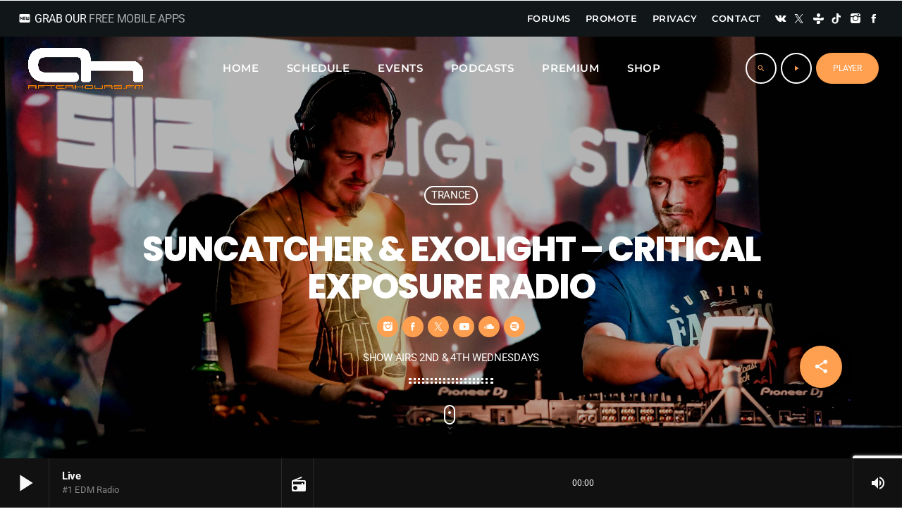

--- FILE ---
content_type: text/html; charset=UTF-8
request_url: https://ah.fm/shows/suncatcher-exolight-critical-exposure-radio/?83674aa6ec6501e5799cfd6d6ae2a05d=2
body_size: 24270
content:
<!doctype html>
<html class="no-js" lang="en-US" prefix="og: https://ogp.me/ns#">
	<head>
		<meta charset="UTF-8">
		<meta http-equiv="X-UA-Compatible" content="IE=edge">
		<meta name="viewport" content="width=device-width, initial-scale=1.0">
		<!-- WP HEAD -->
		
<!-- Search Engine Optimization by Rank Math - https://rankmath.com/ -->
<title>Suncatcher &amp; Exolight - Critical Exposure Radio - AH.FM</title>
<meta name="description" content="Suncatcher, it all started in 2003 with a LEVEL magazine and the demo version of Fruity Loops 3.5. It took 5 years for his first release, the lesser known"/>
<meta name="robots" content="follow, index, max-snippet:-1, max-video-preview:-1, max-image-preview:large"/>
<link rel="canonical" href="https://ah.fm/shows/suncatcher-exolight-critical-exposure-radio/" />
<meta property="og:locale" content="en_US" />
<meta property="og:type" content="article" />
<meta property="og:title" content="Suncatcher &amp; Exolight - Critical Exposure Radio - AH.FM" />
<meta property="og:description" content="Suncatcher, it all started in 2003 with a LEVEL magazine and the demo version of Fruity Loops 3.5. It took 5 years for his first release, the lesser known" />
<meta property="og:url" content="https://ah.fm/shows/suncatcher-exolight-critical-exposure-radio/" />
<meta property="og:site_name" content="AH.FM" />
<meta property="article:publisher" content="https://www.facebook.com/afterhoursfm" />
<meta property="article:author" content="https://www.facebook.com/afterhoursfm" />
<meta property="og:updated_time" content="2023-09-10T10:16:08+02:00" />
<meta property="og:image" content="https://ah.fm/wp-admin/admin-ajax.php?action=rank_math_overlay_thumb&id=11318&type=play&hash=415d48e1cd05cc85a2de18fa705b0aee" />
<meta property="og:image:secure_url" content="https://ah.fm/wp-admin/admin-ajax.php?action=rank_math_overlay_thumb&id=11318&type=play&hash=415d48e1cd05cc85a2de18fa705b0aee" />
<meta property="og:image:width" content="1170" />
<meta property="og:image:height" content="634" />
<meta property="og:image:alt" content="Suncatcher &amp; Exolight - Critical Exposure Radio" />
<meta property="og:image:type" content="image/jpeg" />
<meta property="article:published_time" content="2023-03-14T21:05:33+01:00" />
<meta property="article:modified_time" content="2023-09-10T10:16:08+02:00" />
<meta name="twitter:card" content="summary_large_image" />
<meta name="twitter:title" content="Suncatcher &amp; Exolight - Critical Exposure Radio - AH.FM" />
<meta name="twitter:description" content="Suncatcher, it all started in 2003 with a LEVEL magazine and the demo version of Fruity Loops 3.5. It took 5 years for his first release, the lesser known" />
<meta name="twitter:site" content="@afterhoursfm" />
<meta name="twitter:creator" content="@afterhoursfm" />
<meta name="twitter:image" content="https://ah.fm/wp-admin/admin-ajax.php?action=rank_math_overlay_thumb&id=11318&type=play&hash=415d48e1cd05cc85a2de18fa705b0aee" />
<script type="application/ld+json" class="rank-math-schema">{"@context":"https://schema.org","@graph":[{"@type":"Place","@id":"https://ah.fm/#place","address":{"@type":"PostalAddress","addressRegion":"Toronto","addressCountry":"Canada"}},{"@type":["RadioStation","Organization"],"@id":"https://ah.fm/#organization","name":"AH.FM","url":"https://ah.fm","sameAs":["https://www.facebook.com/afterhoursfm","https://twitter.com/afterhoursfm"],"address":{"@type":"PostalAddress","addressRegion":"Toronto","addressCountry":"Canada"},"logo":{"@type":"ImageObject","@id":"https://ah.fm/#logo","url":"https://ah.fm/wp-content/uploads/2023/03/cropped-favicon.png","contentUrl":"https://ah.fm/wp-content/uploads/2023/03/cropped-favicon.png","caption":"AH.FM","inLanguage":"en-US","width":"512","height":"512"},"openingHours":["Monday,Tuesday,Wednesday,Thursday,Friday,Saturday,Sunday 09:00-09:00"],"location":{"@id":"https://ah.fm/#place"},"image":{"@id":"https://ah.fm/#logo"}},{"@type":"WebSite","@id":"https://ah.fm/#website","url":"https://ah.fm","name":"AH.FM","alternateName":"AfterhoursFM","publisher":{"@id":"https://ah.fm/#organization"},"inLanguage":"en-US"},{"@type":"ImageObject","@id":"https://ah.fm/wp-content/uploads/2023/03/Suncatcher-Exolight-Critical-Exposure-Radio-scaled.jpg","url":"https://ah.fm/wp-content/uploads/2023/03/Suncatcher-Exolight-Critical-Exposure-Radio-scaled.jpg","width":"2560","height":"1387","caption":"Suncatcher &amp; Exolight - Critical Exposure Radio","inLanguage":"en-US"},{"@type":"WebPage","@id":"https://ah.fm/shows/suncatcher-exolight-critical-exposure-radio/#webpage","url":"https://ah.fm/shows/suncatcher-exolight-critical-exposure-radio/","name":"Suncatcher &amp; Exolight - Critical Exposure Radio - AH.FM","datePublished":"2023-03-14T21:05:33+01:00","dateModified":"2023-09-10T10:16:08+02:00","isPartOf":{"@id":"https://ah.fm/#website"},"primaryImageOfPage":{"@id":"https://ah.fm/wp-content/uploads/2023/03/Suncatcher-Exolight-Critical-Exposure-Radio-scaled.jpg"},"inLanguage":"en-US"},{"@type":"Person","@id":"https://ah.fm/author/ahfm/","name":"ahfm","url":"https://ah.fm/author/ahfm/","image":{"@type":"ImageObject","@id":"https://secure.gravatar.com/avatar/d4169243d728ecd999f6a74b62df2deecd753d77b9f14f948fad8f1f3487e73a?s=96&amp;d=mm&amp;r=g","url":"https://secure.gravatar.com/avatar/d4169243d728ecd999f6a74b62df2deecd753d77b9f14f948fad8f1f3487e73a?s=96&amp;d=mm&amp;r=g","caption":"ahfm","inLanguage":"en-US"},"sameAs":["https://ah.fm"],"worksFor":{"@id":"https://ah.fm/#organization"}},{"@type":"Article","headline":"Suncatcher &amp; Exolight - Critical Exposure Radio - AH.FM","keywords":"critical exposure radio,trance radio,trance,trance music,suncatcher","datePublished":"2023-03-14T21:05:33+01:00","dateModified":"2023-09-10T10:16:08+02:00","author":{"@id":"https://ah.fm/author/ahfm/","name":"ahfm"},"publisher":{"@id":"https://ah.fm/#organization"},"description":"Suncatcher, it all started in 2003 with a LEVEL magazine and the demo version of Fruity Loops 3.5. It took 5 years for his first release, the lesser known","name":"Suncatcher &amp; Exolight - Critical Exposure Radio - AH.FM","@id":"https://ah.fm/shows/suncatcher-exolight-critical-exposure-radio/#richSnippet","isPartOf":{"@id":"https://ah.fm/shows/suncatcher-exolight-critical-exposure-radio/#webpage"},"image":{"@id":"https://ah.fm/wp-content/uploads/2023/03/Suncatcher-Exolight-Critical-Exposure-Radio-scaled.jpg"},"inLanguage":"en-US","mainEntityOfPage":{"@id":"https://ah.fm/shows/suncatcher-exolight-critical-exposure-radio/#webpage"}}]}</script>
<!-- /Rank Math WordPress SEO plugin -->

<link rel="alternate" type="application/rss+xml" title="AH.FM &raquo; Feed" href="https://ah.fm/feed/" />
<link rel="alternate" type="application/rss+xml" title="AH.FM &raquo; Comments Feed" href="https://ah.fm/comments/feed/" />
<link rel="alternate" title="oEmbed (JSON)" type="application/json+oembed" href="https://ah.fm/wp-json/oembed/1.0/embed?url=https%3A%2F%2Fah.fm%2Fshows%2Fsuncatcher-exolight-critical-exposure-radio%2F" />
<link rel="alternate" title="oEmbed (XML)" type="text/xml+oembed" href="https://ah.fm/wp-json/oembed/1.0/embed?url=https%3A%2F%2Fah.fm%2Fshows%2Fsuncatcher-exolight-critical-exposure-radio%2F&#038;format=xml" />
<style id='wp-img-auto-sizes-contain-inline-css'>
img:is([sizes=auto i],[sizes^="auto," i]){contain-intrinsic-size:3000px 1500px}
/*# sourceURL=wp-img-auto-sizes-contain-inline-css */
</style>
<link rel='stylesheet' id='proradio-reaktions-style-css' href='https://ah.fm/wp-content/plugins/proradio-reaktions/assets/css/style.css?ver=PR.8.1' media='all' />
<link rel='stylesheet' id='reakticons-css' href='https://ah.fm/wp-content/plugins/proradio-reaktions/assets/reakticons/styles.css?ver=PR.8.1' media='all' />
<link rel='stylesheet' id='qt-socicon-css' href='https://ah.fm/wp-content/plugins/proradio-reaktions/assets/qt-socicon/styles.css?ver=PR.6.8.1' media='all' />
<style id='wp-emoji-styles-inline-css'>

	img.wp-smiley, img.emoji {
		display: inline !important;
		border: none !important;
		box-shadow: none !important;
		height: 1em !important;
		width: 1em !important;
		margin: 0 0.07em !important;
		vertical-align: -0.1em !important;
		background: none !important;
		padding: 0 !important;
	}
/*# sourceURL=wp-emoji-styles-inline-css */
</style>
<link rel='stylesheet' id='wp-block-library-css' href='https://ah.fm/wp-includes/css/dist/block-library/style.min.css?ver=6.9' media='all' />
<style id='wp-block-library-theme-inline-css'>
.wp-block-audio :where(figcaption){color:#555;font-size:13px;text-align:center}.is-dark-theme .wp-block-audio :where(figcaption){color:#ffffffa6}.wp-block-audio{margin:0 0 1em}.wp-block-code{border:1px solid #ccc;border-radius:4px;font-family:Menlo,Consolas,monaco,monospace;padding:.8em 1em}.wp-block-embed :where(figcaption){color:#555;font-size:13px;text-align:center}.is-dark-theme .wp-block-embed :where(figcaption){color:#ffffffa6}.wp-block-embed{margin:0 0 1em}.blocks-gallery-caption{color:#555;font-size:13px;text-align:center}.is-dark-theme .blocks-gallery-caption{color:#ffffffa6}:root :where(.wp-block-image figcaption){color:#555;font-size:13px;text-align:center}.is-dark-theme :root :where(.wp-block-image figcaption){color:#ffffffa6}.wp-block-image{margin:0 0 1em}.wp-block-pullquote{border-bottom:4px solid;border-top:4px solid;color:currentColor;margin-bottom:1.75em}.wp-block-pullquote :where(cite),.wp-block-pullquote :where(footer),.wp-block-pullquote__citation{color:currentColor;font-size:.8125em;font-style:normal;text-transform:uppercase}.wp-block-quote{border-left:.25em solid;margin:0 0 1.75em;padding-left:1em}.wp-block-quote cite,.wp-block-quote footer{color:currentColor;font-size:.8125em;font-style:normal;position:relative}.wp-block-quote:where(.has-text-align-right){border-left:none;border-right:.25em solid;padding-left:0;padding-right:1em}.wp-block-quote:where(.has-text-align-center){border:none;padding-left:0}.wp-block-quote.is-large,.wp-block-quote.is-style-large,.wp-block-quote:where(.is-style-plain){border:none}.wp-block-search .wp-block-search__label{font-weight:700}.wp-block-search__button{border:1px solid #ccc;padding:.375em .625em}:where(.wp-block-group.has-background){padding:1.25em 2.375em}.wp-block-separator.has-css-opacity{opacity:.4}.wp-block-separator{border:none;border-bottom:2px solid;margin-left:auto;margin-right:auto}.wp-block-separator.has-alpha-channel-opacity{opacity:1}.wp-block-separator:not(.is-style-wide):not(.is-style-dots){width:100px}.wp-block-separator.has-background:not(.is-style-dots){border-bottom:none;height:1px}.wp-block-separator.has-background:not(.is-style-wide):not(.is-style-dots){height:2px}.wp-block-table{margin:0 0 1em}.wp-block-table td,.wp-block-table th{word-break:normal}.wp-block-table :where(figcaption){color:#555;font-size:13px;text-align:center}.is-dark-theme .wp-block-table :where(figcaption){color:#ffffffa6}.wp-block-video :where(figcaption){color:#555;font-size:13px;text-align:center}.is-dark-theme .wp-block-video :where(figcaption){color:#ffffffa6}.wp-block-video{margin:0 0 1em}:root :where(.wp-block-template-part.has-background){margin-bottom:0;margin-top:0;padding:1.25em 2.375em}
/*# sourceURL=/wp-includes/css/dist/block-library/theme.min.css */
</style>
<style id='classic-theme-styles-inline-css'>
/*! This file is auto-generated */
.wp-block-button__link{color:#fff;background-color:#32373c;border-radius:9999px;box-shadow:none;text-decoration:none;padding:calc(.667em + 2px) calc(1.333em + 2px);font-size:1.125em}.wp-block-file__button{background:#32373c;color:#fff;text-decoration:none}
/*# sourceURL=/wp-includes/css/classic-themes.min.css */
</style>
<style id='global-styles-inline-css'>
:root{--wp--preset--aspect-ratio--square: 1;--wp--preset--aspect-ratio--4-3: 4/3;--wp--preset--aspect-ratio--3-4: 3/4;--wp--preset--aspect-ratio--3-2: 3/2;--wp--preset--aspect-ratio--2-3: 2/3;--wp--preset--aspect-ratio--16-9: 16/9;--wp--preset--aspect-ratio--9-16: 9/16;--wp--preset--color--black: #000000;--wp--preset--color--cyan-bluish-gray: #abb8c3;--wp--preset--color--white: #ffffff;--wp--preset--color--pale-pink: #f78da7;--wp--preset--color--vivid-red: #cf2e2e;--wp--preset--color--luminous-vivid-orange: #ff6900;--wp--preset--color--luminous-vivid-amber: #fcb900;--wp--preset--color--light-green-cyan: #7bdcb5;--wp--preset--color--vivid-green-cyan: #00d084;--wp--preset--color--pale-cyan-blue: #8ed1fc;--wp--preset--color--vivid-cyan-blue: #0693e3;--wp--preset--color--vivid-purple: #9b51e0;--wp--preset--gradient--vivid-cyan-blue-to-vivid-purple: linear-gradient(135deg,rgb(6,147,227) 0%,rgb(155,81,224) 100%);--wp--preset--gradient--light-green-cyan-to-vivid-green-cyan: linear-gradient(135deg,rgb(122,220,180) 0%,rgb(0,208,130) 100%);--wp--preset--gradient--luminous-vivid-amber-to-luminous-vivid-orange: linear-gradient(135deg,rgb(252,185,0) 0%,rgb(255,105,0) 100%);--wp--preset--gradient--luminous-vivid-orange-to-vivid-red: linear-gradient(135deg,rgb(255,105,0) 0%,rgb(207,46,46) 100%);--wp--preset--gradient--very-light-gray-to-cyan-bluish-gray: linear-gradient(135deg,rgb(238,238,238) 0%,rgb(169,184,195) 100%);--wp--preset--gradient--cool-to-warm-spectrum: linear-gradient(135deg,rgb(74,234,220) 0%,rgb(151,120,209) 20%,rgb(207,42,186) 40%,rgb(238,44,130) 60%,rgb(251,105,98) 80%,rgb(254,248,76) 100%);--wp--preset--gradient--blush-light-purple: linear-gradient(135deg,rgb(255,206,236) 0%,rgb(152,150,240) 100%);--wp--preset--gradient--blush-bordeaux: linear-gradient(135deg,rgb(254,205,165) 0%,rgb(254,45,45) 50%,rgb(107,0,62) 100%);--wp--preset--gradient--luminous-dusk: linear-gradient(135deg,rgb(255,203,112) 0%,rgb(199,81,192) 50%,rgb(65,88,208) 100%);--wp--preset--gradient--pale-ocean: linear-gradient(135deg,rgb(255,245,203) 0%,rgb(182,227,212) 50%,rgb(51,167,181) 100%);--wp--preset--gradient--electric-grass: linear-gradient(135deg,rgb(202,248,128) 0%,rgb(113,206,126) 100%);--wp--preset--gradient--midnight: linear-gradient(135deg,rgb(2,3,129) 0%,rgb(40,116,252) 100%);--wp--preset--font-size--small: 13px;--wp--preset--font-size--medium: 20px;--wp--preset--font-size--large: 36px;--wp--preset--font-size--x-large: 42px;--wp--preset--spacing--20: 0.44rem;--wp--preset--spacing--30: 0.67rem;--wp--preset--spacing--40: 1rem;--wp--preset--spacing--50: 1.5rem;--wp--preset--spacing--60: 2.25rem;--wp--preset--spacing--70: 3.38rem;--wp--preset--spacing--80: 5.06rem;--wp--preset--shadow--natural: 6px 6px 9px rgba(0, 0, 0, 0.2);--wp--preset--shadow--deep: 12px 12px 50px rgba(0, 0, 0, 0.4);--wp--preset--shadow--sharp: 6px 6px 0px rgba(0, 0, 0, 0.2);--wp--preset--shadow--outlined: 6px 6px 0px -3px rgb(255, 255, 255), 6px 6px rgb(0, 0, 0);--wp--preset--shadow--crisp: 6px 6px 0px rgb(0, 0, 0);}:where(.is-layout-flex){gap: 0.5em;}:where(.is-layout-grid){gap: 0.5em;}body .is-layout-flex{display: flex;}.is-layout-flex{flex-wrap: wrap;align-items: center;}.is-layout-flex > :is(*, div){margin: 0;}body .is-layout-grid{display: grid;}.is-layout-grid > :is(*, div){margin: 0;}:where(.wp-block-columns.is-layout-flex){gap: 2em;}:where(.wp-block-columns.is-layout-grid){gap: 2em;}:where(.wp-block-post-template.is-layout-flex){gap: 1.25em;}:where(.wp-block-post-template.is-layout-grid){gap: 1.25em;}.has-black-color{color: var(--wp--preset--color--black) !important;}.has-cyan-bluish-gray-color{color: var(--wp--preset--color--cyan-bluish-gray) !important;}.has-white-color{color: var(--wp--preset--color--white) !important;}.has-pale-pink-color{color: var(--wp--preset--color--pale-pink) !important;}.has-vivid-red-color{color: var(--wp--preset--color--vivid-red) !important;}.has-luminous-vivid-orange-color{color: var(--wp--preset--color--luminous-vivid-orange) !important;}.has-luminous-vivid-amber-color{color: var(--wp--preset--color--luminous-vivid-amber) !important;}.has-light-green-cyan-color{color: var(--wp--preset--color--light-green-cyan) !important;}.has-vivid-green-cyan-color{color: var(--wp--preset--color--vivid-green-cyan) !important;}.has-pale-cyan-blue-color{color: var(--wp--preset--color--pale-cyan-blue) !important;}.has-vivid-cyan-blue-color{color: var(--wp--preset--color--vivid-cyan-blue) !important;}.has-vivid-purple-color{color: var(--wp--preset--color--vivid-purple) !important;}.has-black-background-color{background-color: var(--wp--preset--color--black) !important;}.has-cyan-bluish-gray-background-color{background-color: var(--wp--preset--color--cyan-bluish-gray) !important;}.has-white-background-color{background-color: var(--wp--preset--color--white) !important;}.has-pale-pink-background-color{background-color: var(--wp--preset--color--pale-pink) !important;}.has-vivid-red-background-color{background-color: var(--wp--preset--color--vivid-red) !important;}.has-luminous-vivid-orange-background-color{background-color: var(--wp--preset--color--luminous-vivid-orange) !important;}.has-luminous-vivid-amber-background-color{background-color: var(--wp--preset--color--luminous-vivid-amber) !important;}.has-light-green-cyan-background-color{background-color: var(--wp--preset--color--light-green-cyan) !important;}.has-vivid-green-cyan-background-color{background-color: var(--wp--preset--color--vivid-green-cyan) !important;}.has-pale-cyan-blue-background-color{background-color: var(--wp--preset--color--pale-cyan-blue) !important;}.has-vivid-cyan-blue-background-color{background-color: var(--wp--preset--color--vivid-cyan-blue) !important;}.has-vivid-purple-background-color{background-color: var(--wp--preset--color--vivid-purple) !important;}.has-black-border-color{border-color: var(--wp--preset--color--black) !important;}.has-cyan-bluish-gray-border-color{border-color: var(--wp--preset--color--cyan-bluish-gray) !important;}.has-white-border-color{border-color: var(--wp--preset--color--white) !important;}.has-pale-pink-border-color{border-color: var(--wp--preset--color--pale-pink) !important;}.has-vivid-red-border-color{border-color: var(--wp--preset--color--vivid-red) !important;}.has-luminous-vivid-orange-border-color{border-color: var(--wp--preset--color--luminous-vivid-orange) !important;}.has-luminous-vivid-amber-border-color{border-color: var(--wp--preset--color--luminous-vivid-amber) !important;}.has-light-green-cyan-border-color{border-color: var(--wp--preset--color--light-green-cyan) !important;}.has-vivid-green-cyan-border-color{border-color: var(--wp--preset--color--vivid-green-cyan) !important;}.has-pale-cyan-blue-border-color{border-color: var(--wp--preset--color--pale-cyan-blue) !important;}.has-vivid-cyan-blue-border-color{border-color: var(--wp--preset--color--vivid-cyan-blue) !important;}.has-vivid-purple-border-color{border-color: var(--wp--preset--color--vivid-purple) !important;}.has-vivid-cyan-blue-to-vivid-purple-gradient-background{background: var(--wp--preset--gradient--vivid-cyan-blue-to-vivid-purple) !important;}.has-light-green-cyan-to-vivid-green-cyan-gradient-background{background: var(--wp--preset--gradient--light-green-cyan-to-vivid-green-cyan) !important;}.has-luminous-vivid-amber-to-luminous-vivid-orange-gradient-background{background: var(--wp--preset--gradient--luminous-vivid-amber-to-luminous-vivid-orange) !important;}.has-luminous-vivid-orange-to-vivid-red-gradient-background{background: var(--wp--preset--gradient--luminous-vivid-orange-to-vivid-red) !important;}.has-very-light-gray-to-cyan-bluish-gray-gradient-background{background: var(--wp--preset--gradient--very-light-gray-to-cyan-bluish-gray) !important;}.has-cool-to-warm-spectrum-gradient-background{background: var(--wp--preset--gradient--cool-to-warm-spectrum) !important;}.has-blush-light-purple-gradient-background{background: var(--wp--preset--gradient--blush-light-purple) !important;}.has-blush-bordeaux-gradient-background{background: var(--wp--preset--gradient--blush-bordeaux) !important;}.has-luminous-dusk-gradient-background{background: var(--wp--preset--gradient--luminous-dusk) !important;}.has-pale-ocean-gradient-background{background: var(--wp--preset--gradient--pale-ocean) !important;}.has-electric-grass-gradient-background{background: var(--wp--preset--gradient--electric-grass) !important;}.has-midnight-gradient-background{background: var(--wp--preset--gradient--midnight) !important;}.has-small-font-size{font-size: var(--wp--preset--font-size--small) !important;}.has-medium-font-size{font-size: var(--wp--preset--font-size--medium) !important;}.has-large-font-size{font-size: var(--wp--preset--font-size--large) !important;}.has-x-large-font-size{font-size: var(--wp--preset--font-size--x-large) !important;}
:where(.wp-block-post-template.is-layout-flex){gap: 1.25em;}:where(.wp-block-post-template.is-layout-grid){gap: 1.25em;}
:where(.wp-block-term-template.is-layout-flex){gap: 1.25em;}:where(.wp-block-term-template.is-layout-grid){gap: 1.25em;}
:where(.wp-block-columns.is-layout-flex){gap: 2em;}:where(.wp-block-columns.is-layout-grid){gap: 2em;}
:root :where(.wp-block-pullquote){font-size: 1.5em;line-height: 1.6;}
/*# sourceURL=global-styles-inline-css */
</style>
<link rel='stylesheet' id='contact-form-7-css' href='https://ah.fm/wp-content/plugins/contact-form-7/includes/css/styles.css?ver=6.1.4' media='all' />
<link rel='stylesheet' id='elementor-icons-css' href='https://ah.fm/wp-content/plugins/elementor/assets/lib/eicons/css/elementor-icons.min.css?ver=5.45.0' media='all' />
<link rel='stylesheet' id='elementor-frontend-css' href='https://ah.fm/wp-content/plugins/elementor/assets/css/frontend.min.css?ver=3.34.1' media='all' />
<link rel='stylesheet' id='elementor-post-8-css' href='https://ah.fm/wp-content/uploads/elementor/css/post-8.css?ver=1768896023' media='all' />
<link rel='stylesheet' id='font-awesome-5-all-css' href='https://ah.fm/wp-content/plugins/elementor/assets/lib/font-awesome/css/all.min.css?ver=3.34.1' media='all' />
<link rel='stylesheet' id='font-awesome-4-shim-css' href='https://ah.fm/wp-content/plugins/elementor/assets/lib/font-awesome/css/v4-shims.min.css?ver=3.34.1' media='all' />
<link rel='stylesheet' id='QtswipeStyle-css' href='https://ah.fm/wp-content/plugins/proradio-swipebox/swipebox/NEW/css/swipebox.min.css?ver=6.9' media='all' />
<link rel='stylesheet' id='proradio-videogalleries-css' href='https://ah.fm/wp-content/plugins/proradio-videogalleries/assets/css/proradio-videogalleries.css?ver=PR.2.8' media='all' />
<link rel='stylesheet' id='qtmplayer-socicon-css' href='https://ah.fm/wp-content/plugins/qtmplayer/assets/css/qtmplayer.css?ver=PR.8.3' media='all' />
<link rel='stylesheet' id='proradio-style-css' href='https://ah.fm/wp-content/themes/proradio/style.css?ver=6.9' media='all' />
<link rel='stylesheet' id='proradio-child-style-css' href='https://ah.fm/wp-content/themes/proradio-child/style.css?ver=6.9' media='all' />
<link rel='stylesheet' id='material-icons-css' href='https://ah.fm/wp-content/themes/proradio/css/fonts/google-icons/material-icons.css?ver=8.4' media='all' />
<link rel='stylesheet' id='proradio-main-css' href='https://ah.fm/wp-content/themes/proradio/css/main-min.css?ver=8.4' media='all' />
<style id='proradio-main-inline-css'>
 .proradio-circlesanimation::before{background: #f03d74;}.proradio-circlesanimation::after{background: #ffa051;}.proradio-gradprimary{background: #ffa051; background: linear-gradient(45deg, #ffa051 0%, #f03d74 100%); filter: progid:DXImageTransform.Microsoft.gradient( startColorstr='#ffa051', endColorstr='#f03d74',GradientType=1 );}.proradio-gradaccent,.proradio-hov{background: linear-gradient(45deg, #ffa051 0%, #f66254 100%);}.proradio-gradicon::before{background: #ffa051; background: linear-gradient(45deg, #ffa051 0%, #f66254 100%); filter: progid:DXImageTransform.Microsoft.gradient( startColorstr='#ffa051', endColorstr='#f66254',GradientType=1 ); color: #fff; /* No customizer required, always white */ }.proradio-post__title a{background-image: linear-gradient(to right, #ffa051 50%, #f66254 100%, #fff 100%);}.proradio-stripes__accent{background-image: linear-gradient(135deg, #ffa051 12.50%, transparent 12.50%, transparent 50%, #ffa051 50%, #ffa051 62.50%, transparent 62.50%, transparent 100%); background-size: 5px 5px;}.proradio-menu-horizontal .proradio-menubar > li > ul li a{background-image: linear-gradient(45deg, #ffa051 0%,#f66254 100%, #fff 100%);}  html body{text-rendering: geometricPrecision;}  h1, h2, h3, h4, h5, h6{text-rendering: geometricPrecision;}  .proradio-internal-menu,.proradio-capfont, label,.proradio-footer__copy,.proradio-scf,.proradio-btn,.proradio-caption,.proradio-itemmetas,.proradio-menu,.proradio-secondaryhead,.proradio-cats,.proradio-menu-tree , button, input[type="button"], input[type="submit"],.button,.proradio-meta,.proradio-readm,.proradio-navlink{text-rendering: geometricPrecision;}  
/*# sourceURL=proradio-main-inline-css */
</style>
<link rel='stylesheet' id='owl-carousel-css' href='https://ah.fm/wp-content/themes/proradio/components/owl-carousel/dist/assets/owl.carousel.min.css?ver=2.3.2' media='all' />
<link rel='stylesheet' id='proradio-css' href='https://ah.fm/wp-content/themes/proradio-child/style.css?ver=8.4' media='all' />
<link rel='stylesheet' id='kirki-styles-static-css' href='https://ah.fm/wp-content/uploads/kirki/customizer-styles.css?ver=static-202510b201714' media='all' />
<link rel='stylesheet' id='elementor-gf-local-roboto-css' href='https://ah.fm/wp-content/uploads/elementor/google-fonts/css/roboto.css?ver=1742293453' media='all' />
<link rel='stylesheet' id='elementor-gf-local-robotoslab-css' href='https://ah.fm/wp-content/uploads/elementor/google-fonts/css/robotoslab.css?ver=1742293456' media='all' />
<script src="https://ah.fm/wp-includes/js/jquery/jquery.min.js?ver=3.7.1" id="jquery-core-js"></script>
<script src="https://ah.fm/wp-includes/js/jquery/jquery-migrate.min.js?ver=3.4.1" id="jquery-migrate-js"></script>
<script src="https://ah.fm/wp-content/plugins/elementor/assets/lib/font-awesome/js/v4-shims.min.js?ver=3.34.1" id="font-awesome-4-shim-js"></script>
<link rel="https://api.w.org/" href="https://ah.fm/wp-json/" /><link rel="alternate" title="JSON" type="application/json" href="https://ah.fm/wp-json/wp/v2/shows/11193" /><link rel="EditURI" type="application/rsd+xml" title="RSD" href="https://ah.fm/xmlrpc.php?rsd" />
<meta name="generator" content="WordPress 6.9" />
<link rel='shortlink' href='https://ah.fm/?p=11193' />
		<meta property="og:type"		content="article" />
		<meta property="og:url"			content="https://ah.fm" />
		<meta property="og:title"		content="Suncatcher &#038; Exolight &#8211; Critical Exposure Radio" />
		<meta property="og:image"	content="https://ah.fm/wp-content/uploads/2023/03/Suncatcher-Exolight-Critical-Exposure-Radio-770x417.jpg" />		<meta property="og:image" content="https://ah.fm/wp-content/uploads/2023/03/Suncatcher-Exolight-Critical-Exposure-Radio-770x417.jpg" /><meta name="generator" content="Elementor 3.34.1; settings: css_print_method-external, google_font-enabled, font_display-swap">
			<style>
				.e-con.e-parent:nth-of-type(n+4):not(.e-lazyloaded):not(.e-no-lazyload),
				.e-con.e-parent:nth-of-type(n+4):not(.e-lazyloaded):not(.e-no-lazyload) * {
					background-image: none !important;
				}
				@media screen and (max-height: 1024px) {
					.e-con.e-parent:nth-of-type(n+3):not(.e-lazyloaded):not(.e-no-lazyload),
					.e-con.e-parent:nth-of-type(n+3):not(.e-lazyloaded):not(.e-no-lazyload) * {
						background-image: none !important;
					}
				}
				@media screen and (max-height: 640px) {
					.e-con.e-parent:nth-of-type(n+2):not(.e-lazyloaded):not(.e-no-lazyload),
					.e-con.e-parent:nth-of-type(n+2):not(.e-lazyloaded):not(.e-no-lazyload) * {
						background-image: none !important;
					}
				}
			</style>
			<style id="custom-background-css">
body.custom-background { background-color: #ffffff; }
</style>
	<link rel="icon" href="https://ah.fm/wp-content/uploads/2025/04/favicon-100x100.png" sizes="32x32" />
<link rel="icon" href="https://ah.fm/wp-content/uploads/2025/04/favicon-370x370.png" sizes="192x192" />
<link rel="apple-touch-icon" href="https://ah.fm/wp-content/uploads/2025/04/favicon-370x370.png" />
<meta name="msapplication-TileImage" content="https://ah.fm/wp-content/uploads/2025/04/favicon-370x370.png" />
		<style id="wp-custom-css">
			.qtmplayer__songdata p{text-transform:none !important;}		</style>
		
	<!-- PLAYER CUSTOMIZATIONS start ========= -->

	<style>
			</style>

	<!-- PLAYER CUSTOMIZATIONS END ========= -->
	
			<!-- QT Taxonomy Backgorund plugin start ========= -->
		<style>

			[class$="-catid-4"]::before{background: #ffffff;} [class$="-catid-106"]::before{background: #ffffff;} [class$="-catid-9"]::before{background: #ffffff;} [class$="-catid-78"]::before{background: #ffffff;} [class$="-catid-46"]::before{background: #ffffff;} [class$="-catid-62"]::before{background: #ffffff;} [class$="-catid-45"]::before{background: #ffffff;} 		</style>
		<!-- QT Taxonomy Backgorund plugin END ========= -->
				<!-- WP HEAD END -->
	</head>
	<body id="proradio-body" class="shows-template-default single single-shows postid-11193 custom-background wp-custom-logo wp-theme-proradio wp-child-theme-proradio-child proradio-chartvote-downvote-off qtmplayer__hide-audioblock qtmplayer-visibility-- proradio-body proradio-unscrolled proradio-menu-transp proradio-menu-stick proradio-ajax-pageload proradio-ajax-body-preloader proradio-features-protection--enabled elementor-default elementor-kit-8" data-scrollbar data-proradio-autorefreshenabled="0">
				<div id="proradio-global" class="proradio-global proradio-global__sticky proradio-global__sticky__sec-h">
			<!-- PLAYER SETTINGS: footer --><div id="proradio-playercontainer" class="proradio-playercontainer proradio-playercontainer--footer proradio-playercontainer--regular">
		<div id="qtmplayer-container" class="qtmplayer__container qtmplayer__container--footer">
		<div id="qtmplayer" class="qtmplayer qtmplayer-scrollbarstyle  qtmplayer__nocover" 
			data-qtmplayer-reconnect="1" 
			data-qtmplayer-bufferinglabel="Connection lost, reconnecting..." 
			data-qtmplayer-bufferingfail="Unable to reconnect. Please click play to try again." 

			data-qtmplayer-detailedwaveform="0" data-qtmplayer-startvol="100" data-qtmplayer-debugger="0" data-artwork=""  data-showplayer="" data-analyzer="" data-autoplay="0" data-hiquality="" data-qtmplayer-api="https://ah.fm/?qtmplayer_json_data=" data-qtmplayer-smflash="https://ah.fm/wp-content/plugins/qtmplayer/assets/soundmanager/swf/">
			<div id="qtmplayer-controls"  class="qtmplayer__controls" data-hidetimeout="1000">
	<div class="qtmplayer__controllayer">
		<div class="qtmplayer__basic">
			<a id="qtmplayerPlay" data-qtmplayer-playbtn class="qtmplayer__play qtmplayer-btn-secondary">
				<i class="material-icons" aria-label="Play">play_arrow</i>
				<i id="qtmplayerNotif" data-qtmplayerNotif class="qtmplayer__notification"></i>
			</a>
			<div class="qtmplayer__songdata">
				<p class="qtmplayer__title proradio-marquee"></p>
				<p class="qtmplayer__artist proradio-marquee"></p>
			</div>
			<span data-playeropen class="qtmplayer__openbtn"><i class="material-icons">keyboard_arrow_right</i></span>
		</div>
		<div class="qtmplayer__advanced">
			<div class="qtmplayer__covercontainer">
				<a class="qtmplayer__cover"></a>
			</div>
			<div class="qtmplayer__songdatam">
				<p class="qtmplayer__title"></p>
				<p class="qtmplayer__artist"></p>
			</div>


			<div class="qtmplayer__stats">
	<p class="qtmplayer-listeners">Listeners: <span ></span></p>
	<p class="qtmplayer-listener_peak">Top listeners: <span ></span></p>
</div>
			<div class="qtmplayer__actions">
									<span class="qtmplayer__spacer"></span>
									<span class="qtmplayer__prev" data-control="prev">
					<i class='material-icons' aria-label="Previous">skip_previous</i>
				</span>
				<a data-qtmplayer-playbtn class="qtmplayer__playmob">
					<i class="material-icons" aria-hidden="true">play_arrow</i>
					<i id="qtmplayerNotifM" data-qtmplayerNotif class="qtmplayer__notification qtmplayer-content-secondary"></i>
				</a>
				<span class="qtmplayer__next" data-control="next">
					<i class='material-icons' aria-label="Next">skip_next</i>
				</span>
				<a id="qtmplayerCart" aria-label="Open track page" href="#" target="_blank" class="qtmplayer__cart ">
					<i class='material-icons'></i>
				</a>
			</div>
			<div class="qtmplayer__trackcontainer">
				<div id="qtmplayerTrackControl" data-qtmplayer-trackcontrol class="qtmplayer__track">
					<span id="qtmplayerTime" class="qtmplayer__time" aria-label="Time">00:00</span>
					<span id="qtmplayerDuration" class="qtmplayer__length" aria-label="Duration">00:00</span>
					<span id="qtmplayerTrackAdv" class="qtmplayer-track-adv qtmplayer-tbg"></span>
					<span id="qtMplayerBuffer" class="qtmplayer-track-adv qtmplayer-buffer"></span>
					<span id="qtMplayerTadv" data-qtmplayer-trackadv class="qtmplayer-track-adv qtmplayer-content-accent"></span>
					<span id="qtMplayerMiniCue" data-qtmplayer-minicue class="qtmplayer-track-minicue"></span>
									</div>
			</div>
									<span class="qtmplayer__plclose qtmplayer__plclose__adv" data-playeropen>
				<i class='material-icons' aria-label="Close playlist">chevron_left</i>
			</span>
					<div class="qtmplayer__volume qtmplayer-content-primary-light ">
			<i data-qtmplayer-vicon class="material-icons" aria-label="Mute or unmute">volume_up</i>
			<div class="qtmplayer__vcontainer">
				<div data-qtmplayer-vcontrol class="qtmplayer__vcontrol">
					<span data-qtmplayer-vtrack class="qtmplayer__vtrack"></span>
					<span data-qtmplayer-vfill class="qtmplayer__vfill"></span>
					<span data-qtmplayer-vball class="qtmplayer-track-minicue qtmplayer__vball"></span>
				</div>
			</div>
		</div>
					<div class="qtmplayer__bgimg"></div>
		</div>
	</div>
</div>
<div id="qtmplayer-playlistcontainer" class="qtmplayer__playlistcontainer qtmplayer-content-primary">
	<span class="qtmplayer__plclose" data-playlistopen>
		<i class='material-icons' aria-label="Play" aria-hidden="true">chevron_left</i>
	</span>
	<div class="qtmplayer__playlistmaster">
		<div class="qtmplayer-column-left">
			<div id="qtmplayer-cover" class="qtmplayer__album">
				<a href="#" class="qtmplayer-btn qtmplayer-btn-ghost qtmplayer-btn-l qtmplayer-albumlink">Go to album</a>
			</div>
		</div>
		<div id="qtmplayer-playlist" class="qtmplayer__playlist qtmplayer-content-primary qtmplayer-column-right">
			<ul class="qtmplayer-playlist">
					<li class="qtmplayer-trackitem ">
		<img src="https://ah.fm/wp-content/uploads/2023/05/onair-100x100.jpg" alt="cover">		<span 			data-qtmplayer-qtmpid="2968"
						data-qtmplayer-cover="https://ah.fm/wp-content/uploads/2023/05/onair-370x370.jpg"
						data-qtmplayer-file="https://us.ah.fm/live"
						data-qtmplayer-file_mobile="https://us.ah.fm/mobile"
						data-qtmplayer-title="Live"
						data-qtmplayer-artist="#1 EDM Radio"
						data-qtmplayer-link="https://ah.fm/radiochannel/live/"
						data-qtmplayer-buylink="https://ah.fm/radiochannel/live/"
						data-qtmplayer-icon="radio"
						data-qtmplayer-type="radio"
						data-qtmplayer-servertype="type-text"
						data-qtmplayer-protocol="https"
						data-qtmplayer-textfeed="https://us.ah.fm/currentsong"
			 class="qtmplayer-play qtmplayer-link-sec qtmplayer-play-btn"><i class='material-icons' aria-label="Play">play_arrow</i></span>
		<p>
			<span class="qtmplayer-tit">Live</span>
			<span class="qtmplayer-art">#1 EDM Radio</span>
		</p>
	</li>
				</ul>
		</div>
	</div>
</div>
		</div>
			</div>
	</div>
<div id="proradio-headerbar" class="proradio-headerbar  proradio-headerbar__sticky "  data-proradio-stickyheader >
		<div id="proradio-headerbar-content" class="proradio-headerbar__content proradio-paper">
		<div id="proradio-secondary-header" class="proradio-secondaryhead proradio-primary">
	<div class="proradio-secondaryhead__cont">


						<h6 class="proradio-sos proradio-scf">
					<a href="https://ah.fm/apps">							<i class="material-icons">fiber_new</i>Grab our 
							<span class="proradio-sos__t2">Free mobile apps</span>

							
					</a>				</h6>
				
					<ul class="proradio-menubar proradio-menubar__secondary">
				<li id="menu-item-14679" class="menu-item menu-item-type-custom menu-item-object-custom menu-item-14679"><a target="_blank" href="https://forums.ah.fm/"><span>Forums</span></a></li>
<li id="menu-item-14163" class="menu-item menu-item-type-post_type menu-item-object-page menu-item-14163"><a href="https://ah.fm/promote/"><span>Promote</span></a></li>
<li id="menu-item-10635" class="menu-item menu-item-type-post_type menu-item-object-page menu-item-privacy-policy menu-item-10635"><a rel="privacy-policy" href="https://ah.fm/privacy/"><span>Privacy</span></a></li>
<li id="menu-item-10358" class="menu-item menu-item-type-post_type menu-item-object-page menu-item-10358"><a href="https://ah.fm/contact/"><span>Contact</span></a></li>
										<li class="proradio-social"><a href="https://vk.com/afterhoursfm" class="qt-disableembedding proradio-soc-icon" target="_blank" aria-label="VK.com" ><i class="qt-socicon-vk qt-socialicon" aria-hidden="true"></i></a></li>
																				<li class="proradio-social"><a href="https://twitter.com/afterhoursfm" class="qt-disableembedding proradio-soc-icon" target="_blank" aria-label="X (Twitter)" ><i class="qt-socicon-twitter qt-socialicon" aria-hidden="true"></i></a></li>
																				<li class="proradio-social"><a href="https://tunein.com/radio/AHFM-s54075/" class="qt-disableembedding proradio-soc-icon" target="_blank" aria-label="Tunein" ><i class="qt-socicon-tunein qt-socialicon" aria-hidden="true"></i></a></li>
																				<li class="proradio-social"><a href="https://www.tiktok.com/@afterhoursfm" class="qt-disableembedding proradio-soc-icon" target="_blank" aria-label="TikTok" ><i class="qt-socicon-tiktok qt-socialicon" aria-hidden="true"></i></a></li>
																				<li class="proradio-social"><a href="https://instagram.com/afterhoursfm" class="qt-disableembedding proradio-soc-icon" target="_blank" aria-label="Instagram" ><i class="qt-socicon-instagram qt-socialicon" aria-hidden="true"></i></a></li>
																				<li class="proradio-social"><a href="https://facebook.com/afterhoursfm" class="qt-disableembedding proradio-soc-icon" target="_blank" aria-label="Facebook" ><i class="qt-socicon-facebook qt-socialicon" aria-hidden="true"></i></a></li>
													</ul>
				</div>
</div><div id="proradio-menu" class="proradio-menu proradio-paper">
	<div class="proradio-menu__cont">
		<h3 class="proradio-menu__logo proradio-left">
			<a class="proradio-logolink" href="https://ah.fm/" aria-label="Home link">
						<img src="https://ah.fm/wp-content/uploads/2023/03/transparent-black.png" class="proradio-logo_header_mob" alt="AH.FM">
				<img src="https://ah.fm/wp-content/uploads/2023/03/transparent-black.png" class="proradio-logo_header" alt="AH.FM">
				<img src="https://ah.fm/wp-content/uploads/2023/03/transparent-white.png" class="proradio-logo_header_transparent" alt="AH.FM">
					</a>
		</h3>

		
					<nav id="proradio-menunav" class="proradio-menu-horizontal proradio-menu-horizontal--default">
				<div class="proradio-menu-horizontal_c">
					<ul id="proradio-menubar" class="proradio-menubar proradio-menubar-default proradio-menustyle-default">
					<li id="menu-item-11173" class="menu-item menu-item-type-post_type menu-item-object-page menu-item-home menu-item-11173"><a href="https://ah.fm/"><span>Home</span></a></li>
<li id="menu-item-10087" class="menu-item menu-item-type-post_type menu-item-object-page menu-item-10087"><a href="https://ah.fm/shows-schedule/"><span>Schedule</span></a></li>
<li id="menu-item-12813" class="menu-item menu-item-type-post_type menu-item-object-page menu-item-12813"><a href="https://ah.fm/events/"><span>Events</span></a></li>
<li id="menu-item-14162" class="menu-item menu-item-type-post_type menu-item-object-page menu-item-14162"><a href="https://ah.fm/podcasts/"><span>Podcasts</span></a></li>
<li id="menu-item-10357" class="menu-item menu-item-type-post_type menu-item-object-page menu-item-10357"><a href="https://ah.fm/premium/"><span>Premium</span></a></li>
<li id="menu-item-15269" class="menu-item menu-item-type-custom menu-item-object-custom menu-item-15269"><a target="_blank" href="https://shop.ah.fm/"><span>Shop</span></a></li>
					</ul>
				</div>
			</nav>
				
		<div class="proradio-menubtns">
			<div class="proradio-menubtns__c">
			 
				<a class="proradio-btn proradio-btn__r" data-proradio-switch="open" data-proradio-target="#proradio-searchbar"><i class='material-icons'>search</i></a> 
				<a href="#" class="proradio-btn proradio-overlayopen-menu proradio-btn__r " data-proradio-switch="proradio-overlayopen" data-proradio-target="#proradio-body"><span></span><i class="material-icons" aria-label="Open menu">menu</i></a> 
<a class="proradio-btn proradio-btn--playmenu proradio-btn__r" href="#" data-qtmplayer-playbtn aria-label="Play"><i class='material-icons' aria-hidden="true">play_arrow</i></a><a id="proradioCta" data-width=380 data-height=560 class="proradio-btn proradio-btn-primary  proradio-btn-ctaheader proradio-hide-on-small-only  proradio-popupwindow"  href="https://ah.fm?proradio-popup=1">Player</a>			</div>

		</div>


		


	</div>

		<nav id="proradio-searchbar" class="proradio-searchbar proradio-paper">
		<div class="proradio-searchbar__cont">
			<form action="https://ah.fm/" role="search" class="proradio-search-ajax">
				<input  aria-label="Search input" name="s" type="text" placeholder="Search" value="" />
				<button  aria-label="Submit" type="submit" name="Submit" class="proradio-btn proradio-icon-l proradio-hide-on-small-only proradio-btn-primary" value="Search" ><i class="material-icons"  aria-label="Search">search</i> Search</button>
			</form>
			<a href="#" class="proradio-btn proradio-btn__r"  data-proradio-switch="open" data-proradio-target="#proradio-searchbar"> <i class="material-icons"  aria-label="Close search">close</i></a>
		</div>
	</nav>
	</div>
	</div>
</div>
<nav id="proradio-overlay" class="proradio-overlay proradio-paper proradio-overlay--fadein">
	<div class="proradio-overlay__closebar">

	
	 <span class="proradio-btn proradio-btn__r"  data-proradio-switch="proradio-overlayopen" data-proradio-target="#proradio-body"> <i class="material-icons">close</i></span>
	</div>


		<div class="proradio-hide-on-large-only">
							<ul id="proradio-menu-tree-mobile" class="proradio-menu-tree proradio-menu-tree__mobile">
				<li class="menu-item menu-item-type-post_type menu-item-object-page menu-item-home menu-item-11173"><a href="https://ah.fm/"><span>Home</span></a></li>
<li class="menu-item menu-item-type-post_type menu-item-object-page menu-item-10087"><a href="https://ah.fm/shows-schedule/"><span>Schedule</span></a></li>
<li class="menu-item menu-item-type-post_type menu-item-object-page menu-item-12813"><a href="https://ah.fm/events/"><span>Events</span></a></li>
<li class="menu-item menu-item-type-post_type menu-item-object-page menu-item-14162"><a href="https://ah.fm/podcasts/"><span>Podcasts</span></a></li>
<li class="menu-item menu-item-type-post_type menu-item-object-page menu-item-10357"><a href="https://ah.fm/premium/"><span>Premium</span></a></li>
<li class="menu-item menu-item-type-custom menu-item-object-custom menu-item-15269"><a target="_blank" href="https://shop.ah.fm/"><span>Shop</span></a></li>
			</ul>
						<ul id="proradio-menu-tree-default" class=" proradio-menu-tree proradio-hide-on-large-and-down">
				<li class="menu-item menu-item-type-post_type menu-item-object-page menu-item-home menu-item-11173"><a href="https://ah.fm/"><span>Home</span></a></li>
<li class="menu-item menu-item-type-post_type menu-item-object-page menu-item-10087"><a href="https://ah.fm/shows-schedule/"><span>Schedule</span></a></li>
<li class="menu-item menu-item-type-post_type menu-item-object-page menu-item-12813"><a href="https://ah.fm/events/"><span>Events</span></a></li>
<li class="menu-item menu-item-type-post_type menu-item-object-page menu-item-14162"><a href="https://ah.fm/podcasts/"><span>Podcasts</span></a></li>
<li class="menu-item menu-item-type-post_type menu-item-object-page menu-item-10357"><a href="https://ah.fm/premium/"><span>Premium</span></a></li>
<li class="menu-item menu-item-type-custom menu-item-object-custom menu-item-15269"><a target="_blank" href="https://shop.ah.fm/"><span>Shop</span></a></li>
			</ul>
						<ul class="proradio-menu-tree proradio-menu-tree__secondary">
				<li class="menu-item menu-item-type-custom menu-item-object-custom menu-item-14679"><a target="_blank" href="https://forums.ah.fm/"><span>Forums</span></a></li>
<li class="menu-item menu-item-type-post_type menu-item-object-page menu-item-14163"><a href="https://ah.fm/promote/"><span>Promote</span></a></li>
<li class="menu-item menu-item-type-post_type menu-item-object-page menu-item-privacy-policy menu-item-10635"><a rel="privacy-policy" href="https://ah.fm/privacy/"><span>Privacy</span></a></li>
<li class="menu-item menu-item-type-post_type menu-item-object-page menu-item-10358"><a href="https://ah.fm/contact/"><span>Contact</span></a></li>
			</ul>
				</div>
		<div class="proradio-hide-on-large-and-down">
			</div>
			<div id="proradio-sidebar-offcanvas" role="complementary" class="proradio-sidebar proradio-sidebar__secondary proradio-sidebar__offcanvas">
			<ul class="proradio-row">
				<li id="proradio_widget_list-2" class="proradio-widget proradio-col proradio-s12 proradio-m12 proradio-l12  listwidget"><h6 class="proradio-widget__title proradio-caption proradio-caption__s proradio-anim" data-qtwaypoints-offset="30" data-qtwaypoints><span>Top popular</span></h6>		<div class="qt-archives-widget">

			<article class="proradio-post proradio-post__inline proradio-paper post-13897 post type-post status-publish format-standard has-post-thumbnail hentry category-music" data-qtwaypoints>
			<a class="proradio-thumb proradio-duotone" href="https://ah.fm/worlds-biggest-online-trance-event-eoyc/">
			<img width="100" height="100" src="https://ah.fm/wp-content/uploads/2023/11/EOYC-2023-Coming-Soon-100x100.jpg" class="proradio-post__thumb wp-post-image" alt="Worlds Biggest Online Electronic Event EOYC" decoding="async" srcset="https://ah.fm/wp-content/uploads/2023/11/EOYC-2023-Coming-Soon-100x100.jpg 100w, https://ah.fm/wp-content/uploads/2023/11/EOYC-2023-Coming-Soon-150x150.jpg 150w, https://ah.fm/wp-content/uploads/2023/11/EOYC-2023-Coming-Soon-370x370.jpg 370w" sizes="(max-width: 100px) 100vw, 100px" />		</a>
			<h6 class="proradio-post__title proradio-h5 proradio-cutme-t-3"><a href="https://ah.fm/worlds-biggest-online-trance-event-eoyc/">Worlds Biggest Online Electronic Event EOYC</a></h6>
</article><article class="proradio-post proradio-post__inline proradio-paper post-13537 post type-post status-publish format-standard has-post-thumbnail hentry category-music tag-trance-music" data-qtwaypoints>
			<a class="proradio-thumb proradio-duotone" href="https://ah.fm/trance-music/">
			<img width="100" height="100" src="https://ah.fm/wp-content/uploads/2023/06/Trance-Music-100x100.jpg" class="proradio-post__thumb wp-post-image" alt="Trance Music" decoding="async" srcset="https://ah.fm/wp-content/uploads/2023/06/Trance-Music-100x100.jpg 100w, https://ah.fm/wp-content/uploads/2023/06/Trance-Music-150x150.jpg 150w, https://ah.fm/wp-content/uploads/2023/06/Trance-Music-370x370.jpg 370w" sizes="(max-width: 100px) 100vw, 100px" />		</a>
			<h6 class="proradio-post__title proradio-h5 proradio-cutme-t-3"><a href="https://ah.fm/trance-music/">Trance Music</a></h6>
</article><article class="proradio-post proradio-post__inline proradio-paper post-14512 post type-post status-publish format-standard has-post-thumbnail hentry category-featured" data-qtwaypoints>
			<a class="proradio-thumb proradio-duotone" href="https://ah.fm/high-quality-edm-streaming-apps-for-ios-and-android/">
			<img width="100" height="100" src="https://ah.fm/wp-content/uploads/2024/06/Official-Radio-Apps-100x100.jpg" class="proradio-post__thumb wp-post-image" alt="High-Quality EDM Streaming Apps for iOS and Android" decoding="async" srcset="https://ah.fm/wp-content/uploads/2024/06/Official-Radio-Apps-100x100.jpg 100w, https://ah.fm/wp-content/uploads/2024/06/Official-Radio-Apps-150x150.jpg 150w, https://ah.fm/wp-content/uploads/2024/06/Official-Radio-Apps-370x370.jpg 370w" sizes="(max-width: 100px) 100vw, 100px" />		</a>
			<h6 class="proradio-post__title proradio-h5 proradio-cutme-t-3"><a href="https://ah.fm/high-quality-edm-streaming-apps-for-ios-and-android/">High-Quality EDM Streaming Apps for iOS and Android</a></h6>
</article>		</div>
				</li>			</ul>
		</div>
		

						<div class="proradio-overlay__social">
												<a href="https://vk.com/afterhoursfm" class="qt-disableembedding proradio-soc-icon" target="_blank"><i class="qt-socicon-vk qt-socialicon"></i></a>
												<a href="https://twitter.com/afterhoursfm" class="qt-disableembedding proradio-soc-icon" target="_blank"><i class="qt-socicon-twitter qt-socialicon"></i></a>
												<a href="https://tunein.com/radio/AHFM-s54075/" class="qt-disableembedding proradio-soc-icon" target="_blank"><i class="qt-socicon-tunein qt-socialicon"></i></a>
												<a href="https://www.tiktok.com/@afterhoursfm" class="qt-disableembedding proradio-soc-icon" target="_blank"><i class="qt-socicon-tiktok qt-socialicon"></i></a>
												<a href="https://instagram.com/afterhoursfm" class="qt-disableembedding proradio-soc-icon" target="_blank"><i class="qt-socicon-instagram qt-socialicon"></i></a>
												<a href="https://facebook.com/afterhoursfm" class="qt-disableembedding proradio-soc-icon" target="_blank"><i class="qt-socicon-facebook qt-socialicon"></i></a>
											</div>
					</nav>
<div class="proradio-overlay__pagemask" data-proradio-switch="proradio-overlayopen" data-proradio-target="#proradio-body"></div>














			
			<div id="proradio-ajax-master" class="proradio-master">				<div class="proradio-infoajax" data-proradio-pageid="11193" data-proradio-posttype="shows">
								</div>
				<div id="proradio-pagecontent" class="proradio-pagecontent proradio-single proradio-single--shows proradio-single__nosidebar">
			<div class="proradio-pageheader-container">
				<div class="proradio-pageheader proradio-pageheader--animate proradio-pageheader__member proradio-primary">
		<div class="proradio-pageheader__contents proradio-negative">
			<div class="proradio-container">
				<p class="proradio-meta proradio-small proradio-p-catz">
					<a href="https://ah.fm/showgenre/trance/" class="proradio-catid-62">Trance</a>				</p>
				<h1 class="proradio-pagecaption"  data-proradio-text="Suncatcher &#038; Exolight &#8211; Critical Exposure Radio">Suncatcher &#038; Exolight &#8211; Critical Exposure Radio</h1>
						<div class="proradio-post__social">
			<a href="https://www.instagram.com/bogdancupcea/" target="_blank" class="noembed"><i class="proradio-sociallink qt-socicon-instagram"></i></a><a href="https://www.facebook.com/suncatchermusic/" target="_blank" class="noembed"><i class="proradio-sociallink qt-socicon-facebook"></i></a><a href="https://twitter.com/suncatchermusic" target="_blank" class="noembed"><i class="proradio-sociallink qt-socicon-twitter"></i></a><a href="https://www.youtube.com/channel/UCVP2YDD1yuLR1B0AE0IpMIA" target="_blank" class="noembed"><i class="proradio-sociallink qt-socicon-youtube"></i></a><a href="https://soundcloud.com/suncatchermusic" target="_blank" class="noembed"><i class="proradio-sociallink qt-socicon-soundcloud"></i></a><a href="https://open.spotify.com/artist/5dBt1wy2rRtnniaeo73POS" target="_blank" class="noembed"><i class="proradio-sociallink qt-socicon-spotify"></i></a>		</div>
											<p class="proradio-meta proradio-small">Show airs 2nd &amp; 4th Wednesdays</p>
									<i class="proradio-decor proradio-center"></i>
				</div>
				<div class="proradio-mscroll-container">
		<a id="proradio-scroller-cue" href="#proradio-scroller-cue" class="proradio-mscroll">
			<div class="proradio-mscroll__mouse">
				<div class="proradio-mscroll__wheel"></div>
			</div>
			<div>
				<span class="proradio-mscroll__arrows proradio-mscroll__unu"></span>
				<span class="proradio-mscroll__arrows proradio-mscroll__doi"></span>
				<span class="proradio-mscroll__arrows proradio-mscroll__trei"></span>
			</div>
		</a>
	</div>
			</div>

		
		<div class="proradio-bgimg proradio-bgimg__parallax proradio-greyscale 
 " data-proradio-parallax>
			<img data-stellar-ratio="0.6" data-stellar-horizontal-offset="0" data-stellar-vertical-offset="0" src="https://ah.fm/wp-content/uploads/2023/03/Suncatcher-Exolight-Critical-Exposure-Radio-scaled.jpg" alt="Background">
		</div>
		 
<div class="proradio-grad-layer"></div>
	<div class="proradio-dark-layer"></div>
		
	</div>
		<div class="proradio-shareball">
			<div id="proradio-reaktionsShareBall" class="proradio-reaktions-shareball ">
	  	<div class="proradio-reaktions-shareball__menu-btn proradio-reaktions-accent" 
	  	data-proradio-reaktions-activates="parent">
			<i class="material-icons proradio-reaktions-share">share</i>
			<i class="material-icons proradio-reaktions-close">close</i>
	  	</div>
	  	<div class="proradio-reaktions-shareball__icons-wrapper">
		    <div class="proradio-reaktions-shareball__icons">
				<a class="proradio-reaktions-shareball__pinterest proradio-popupwindow " href="https://pinterest.com/pin/create/button/?&#038;url=https://ah.fm/shows/suncatcher-exolight-critical-exposure-radio/&#038;description=Suncatcher%20&#038;%20Exolight%20&#8211;%20Critical%20Exposure%20Radio&#038;media=https://ah.fm/wp-content/uploads/2023/03/Suncatcher-Exolight-Critical-Exposure-Radio-1170x634.jpg" target="_blank"><i class="qt-socicon-pinterest"></i></a>
				<a class="proradio-reaktions-shareball__facebook proradio-popupwindow " href="https://www.facebook.com/sharer/sharer.php?u=https://ah.fm/shows/suncatcher-exolight-critical-exposure-radio/&#038;title=Suncatcher%20&#038;%20Exolight%20&#8211;%20Critical%20Exposure%20Radio" target="_blank"><i class="qt-socicon-facebook"></i></a>
				<a class="proradio-reaktions-shareball__twitter proradio-popupwindow " href="https://x.com/share?url=https://ah.fm/shows/suncatcher-exolight-critical-exposure-radio/&#038;text=Suncatcher+%26+Exolight+%E2%80%93+Critical+Exposure+Radio" target="_blank"><i class="qt-socicon-twitter"></i></a>
				<a class="proradio-reaktions-shareball__linkedin proradio-popupwindow " href="https://www.linkedin.com/sharing/share-offsite/?url=https://ah.fm/shows/suncatcher-exolight-critical-exposure-radio/" target="_blank"><i class="qt-socicon-linkedin"></i></a>
				<a class="proradio-reaktions-shareball__whatsapp proradio-popupwindow " href="https://wa.me/?text=Suncatcher+%26%23038%3B+Exolight+%26%238211%3B+Critical+Exposure+Radio+-+https://ah.fm/shows/suncatcher-exolight-critical-exposure-radio/"><i class="qt-socicon-whatsapp"></i></a>
				<a class="proradio-reaktions-shareball__tumblr proradio-popupwindow " href="https://tumblr.com/share/link?url=https://ah.fm/shows/suncatcher-exolight-critical-exposure-radio/&#038;name=Suncatcher%20&#038;%20Exolight%20&#8211;%20Critical%20Exposure%20Radio" target="_blank"><i class="qt-socicon-tumblr"></i></a>

			    		<a data-ttgreaktions-lovelink class="proradio_reaktions-link proradio-reaktions-shareball__like" data-post_id="11193" href="#">
	        <span class="qtli"><i class="reakticons-heart"></i></span><span class="qtli count"></span>
	    </a>
		

				<a class="proradio-reaktions-shareball__email " href="/cdn-cgi/l/email-protection#[base64]" target="_blank"><i class="material-icons">email</i></a>
		    
				<a class="proradio-reaktions-shareball__telegram proradio-popupwindow " href="https://t.me/share/url?url=https%3A%2F%2Fah.fm%2Fshows%2Fsuncatcher-exolight-critical-exposure-radio%2F&text=Suncatcher+%26%23038%3B+Exolight+%26%238211%3B+Critical+Exposure+Radio" target="_blank"><i class="qt-socicon-telegram"></i></a>

		    </div>
	  	</div>
	</div>
		</div>
				</div>
		
		<div class="proradio-maincontent proradio-bg">
			<div class="proradio-showscheduled proradio-capfont proradio-paper">
	<div class="proradio-primary-dark">
		<div class="proradio-container">
			<table class="proradio-primary">
							  						<tr class="">
										<th class="proradio-accent">Wednesday</th>
										<td>17:00</td>
										<td aria-hidden="true"><i class="material-icons">trending_flat</i></td>
										<td>18:00</td>
									</tr>
			  									</table>

					</div>
	</div>
</div>			<div class="proradio-paper proradio-section">
				<div class="proradio-entrycontents">

					
					
					<div class="proradio-container">

						
						
						<h4>Suncatcher &amp; Exolight &#8211; Critical Exposure Radio</h4>
<p><strong>Suncatcher,</strong> it all started in 2003 with a LEVEL magazine and the demo version of Fruity Loops 3.5. It took 5 years for his first release, the lesser known ëSolariaí. But then, Above &amp; Beyond played ëEpicí 3 times in TATW, and his career received the kickstart it was waiting for. Numerous signings at highly respected labels such as Enhanced, FSOE, Euphonic, AVA or Subculture, just to name a few and remixes for Tiesto, Adam Nickey, John OíCallaghan or Neptune Project have found their way into the playlists of DJís such as Armin van Buuren, John OíCallaghan, Sean Tyas, Aly &amp; Fila, Above &amp; Beyond or Paul van Dyk. These releases were naturally followed by gigs in Spain, UK, Holland, Bulgaria, Ukraine, Slovakia and Romania, joining big festivals such as Luminosity Beach Festival, Afterhills or BeeFree.</p>
<p>In the recent years, Bogdan started experimenting with collabs, and found a new friend and perfect collab buddy in Exolight, with which he has released more than a dozen tracks and started a new project, Sunlight State, tackling the more bass-heavy and banginí style. And on the flip side, he continues to expand his horizon even more, venturing into the progressive area as well.<span id="more-11193"></span></p>
<p><strong>Exolight</strong> is a Romanian trance producer and DJ. His productions on FSOE, Always Alive, Subculture, Pure Trance, Ava White, Amsterdam Trance &amp; Euphonic have gained him support from the world&#8217;s elite artists and regularly featured on playlists such as Armin van Buuren&#8217;s &#8220;A State of Trance&#8221;, Aly &amp; Fila&#8217;s &#8220;Future Sound of Egypt&#8221;, Paul van Dyk&#8217;s &#8220;Vonyc Sessions&#8221; and many other shows and podcasts.<br />
He started his career as a producer in 2016 when he releses his first track &#8220;Nothing Like You&#8221;, a collaboration with Suncatcher, included in Solarstone&#8217;s Pure Trance 5 compilation, followed by another collaboration, &#8220;Memory Of You&#8221;.<br />
Ever since then they released more than 20 track together and they formed the project Sunlight State.</p>
<p>In 2017, Exolight continues his ascension and signs his fist solo tracks and other collaborations with Suncatcher on FSOE Fables &amp; Always Alive Recordings. This gained him an ever growing number of fans and culminated in Exolight being asked to play the massive Luminosity Beach Festival in Netherlands, in 2018, Afterhills Festival in Iasi and other parties in Sofia, Bucharest, Cluj Napoca and Timisoara.<br />
The year also saw the likes of Daniel Kandi team up with Exolight on the massive &#8216;Remember&#8217; (Summer With You), other successfull collaborations with Suncatcher and a remix for Kyau &amp; Albert&#8217;s The Night Sky&#8221;.<br />
In 2019, Exolight is voted no. 77 in TrancePodium Best Trance DJs. He releases a dozen of tracks and plays at very popular festivals like Untold Festival, Amsterdam Dance Event and many other events.</p>
		<div class="proradio-container">
			<hr class="proradio-spacer-m">
			<h4 class="proradio-element-caption proradio-caption proradio-anim" data-qtwaypoints data-qtwaypoints-offset="30"><span>Related news</span></h4>
			<hr class="proradio-spacer-s">
						<div id="gridqt-post-grid-11193" class="proradio-container proradio-post-grid">
				<div id="83674aa6ec6501e5799cfd6d6ae2a05d" class="proradio-row">
											<div class="proradio-col proradio-col__post proradio-s12 proradio-m4 proradio-l4">
							<article class="proradio-post proradio-paper proradio-post__ver proradio-has-thumb post-14853 post type-post status-publish format-standard has-post-thumbnail hentry category-news" data-qtwaypoints>
			<div class="proradio-post__header proradio-gradprimary proradio-negative">
			<div class="proradio-bgimg proradio-duotone">
				<img width="770" height="513" src="https://ah.fm/wp-content/uploads/2024/12/Gearing-Up-for-an-Exciting-2025-with-New-Features-and-Exclusive-Shows-770x513.jpg" class="proradio-post__thumb proradio-post__thumb--h wp-post-image" alt="Gearing Up for an Exciting 2025 with New Features and Exclusive Shows" decoding="async" srcset="https://ah.fm/wp-content/uploads/2024/12/Gearing-Up-for-an-Exciting-2025-with-New-Features-and-Exclusive-Shows-770x513.jpg 770w, https://ah.fm/wp-content/uploads/2024/12/Gearing-Up-for-an-Exciting-2025-with-New-Features-and-Exclusive-Shows-1170x780.jpg 1170w, https://ah.fm/wp-content/uploads/2024/12/Gearing-Up-for-an-Exciting-2025-with-New-Features-and-Exclusive-Shows-768x512.jpg 768w, https://ah.fm/wp-content/uploads/2024/12/Gearing-Up-for-an-Exciting-2025-with-New-Features-and-Exclusive-Shows-1536x1024.jpg 1536w, https://ah.fm/wp-content/uploads/2024/12/Gearing-Up-for-an-Exciting-2025-with-New-Features-and-Exclusive-Shows.jpg 1920w" sizes="(max-width: 770px) 100vw, 770px" />			</div>
			<a class="proradio-post__header__link" href="https://ah.fm/gearing-up-for-an-exciting-2025/"></a>
			<div class="proradio-actions__cont">
	<div class="proradio-actions">
			
				<a href="https://ah.fm/gearing-up-for-an-exciting-2025/" class="proradio-actionicon"><i class="material-icons">insert_link</i></a>
			

				<span class="proradio-actions__a1">		<a data-ttgreaktions-shareboxfull="{&quot;id&quot;:&quot;14853&quot;,&quot;shared&quot;:&quot;https:\/\/ah.fm\/gearing-up-for-an-exciting-2025\/&quot;,&quot;title&quot;:&quot;Gearing Up for an Exciting 2025&quot;,&quot;finalUrl&quot;:&quot;https:\/\/ah.fm\/gearing-up-for-an-exciting-2025\/?id=14853&amp;reaktions-share-fullpage=14853&amp;noajax=1&amp;label=Share&amp;btnclass=proradio-btn  proradio-btn__r&amp;secure=af4412def0&quot;}" href="#nojax" class="proradio_reaktions-link ">
			<span class="qtli"><i class="reakticons-share"></i></span><span class="count">2</span>
		</a>
		</span>
		

				<span class="proradio-actions__a2">		<a data-ttgreaktions-lovelink class="proradio_reaktions-link " data-post_id="14853" href="#">
	        <span class="qtli"><i class="reakticons-heart"></i></span><span class="qtli count">68</span>
	    </a>
		</span>
			</div>
</div>


		</div>
			<div class="proradio-post__content">
		<p class="proradio-cats">
	<a href="https://ah.fm/news/" class="proradio-catid-9">News</a></p>		<h3 class="proradio-post__title proradio-h4 proradio-cutme-t-4"><a href="https://ah.fm/gearing-up-for-an-exciting-2025/">Gearing Up for an Exciting 2025</a></h3>
				<p class="proradio-meta proradio-small">
			<span class="proradio-date"><i class="material-icons">today</i>December 28, 2024</span>			<span><i class="reakticons-eye"></i>4642</span><span></span><span>		<a data-ttgreaktions-lovelink class="proradio_reaktions-link " data-post_id="14853" href="#">
	        <span class="qtli"><i class="reakticons-heart"></i></span><span class="qtli count">68</span>
	    </a>
		</span><span>		<a data-ttgreaktions-shareboxfull="{&quot;id&quot;:&quot;14853&quot;,&quot;shared&quot;:&quot;https:\/\/ah.fm\/gearing-up-for-an-exciting-2025\/&quot;,&quot;title&quot;:&quot;Gearing Up for an Exciting 2025&quot;,&quot;finalUrl&quot;:&quot;https:\/\/ah.fm\/gearing-up-for-an-exciting-2025\/?id=14853&amp;reaktions-share-fullpage=14853&amp;noajax=1&amp;label=Share&amp;btnclass=proradio-btn proradio-btn__r&amp;secure=af4412def0&quot;}" href="#nojax" class="proradio_reaktions-link ">
			<span class="qtli"><i class="reakticons-share"></i></span><span class="count">2</span>
		</a>
		</span>		</p>
	</div>
</article>						</div>
												<div class="proradio-col proradio-col__post proradio-s12 proradio-m4 proradio-l4">
							<article class="proradio-post proradio-paper proradio-post__ver proradio-has-thumb post-14767 post type-post status-publish format-standard has-post-thumbnail hentry category-featured" data-qtwaypoints>
			<div class="proradio-post__header proradio-gradprimary proradio-negative">
			<div class="proradio-bgimg proradio-duotone">
				<img width="770" height="305" src="https://ah.fm/wp-content/uploads/2024/11/EOYC2024-770x305.jpg" class="proradio-post__thumb proradio-post__thumb--h wp-post-image" alt="EOYC2024" decoding="async" srcset="https://ah.fm/wp-content/uploads/2024/11/EOYC2024-770x305.jpg 770w, https://ah.fm/wp-content/uploads/2024/11/EOYC2024-1170x464.jpg 1170w, https://ah.fm/wp-content/uploads/2024/11/EOYC2024-768x305.jpg 768w, https://ah.fm/wp-content/uploads/2024/11/EOYC2024-1536x609.jpg 1536w, https://ah.fm/wp-content/uploads/2024/11/EOYC2024-2048x812.jpg 2048w" sizes="(max-width: 770px) 100vw, 770px" />			</div>
			<a class="proradio-post__header__link" href="https://ah.fm/get-ready-for-eoyc-2024-year-end-extravaganza-returns-this-december/"></a>
			<div class="proradio-actions__cont">
	<div class="proradio-actions">
			
				<a href="https://ah.fm/get-ready-for-eoyc-2024-year-end-extravaganza-returns-this-december/" class="proradio-actionicon"><i class="material-icons">insert_link</i></a>
			

				<span class="proradio-actions__a1">		<a data-ttgreaktions-shareboxfull="{&quot;id&quot;:&quot;14767&quot;,&quot;shared&quot;:&quot;https:\/\/ah.fm\/get-ready-for-eoyc-2024-year-end-extravaganza-returns-this-december\/&quot;,&quot;title&quot;:&quot;Get Ready for EOYC 2024: Year-End Extravaganza Returns This December!&quot;,&quot;finalUrl&quot;:&quot;https:\/\/ah.fm\/get-ready-for-eoyc-2024-year-end-extravaganza-returns-this-december\/?id=14767&amp;reaktions-share-fullpage=14767&amp;noajax=1&amp;label=Share&amp;btnclass=proradio-btn  proradio-btn__r&amp;secure=af4412def0&quot;}" href="#nojax" class="proradio_reaktions-link ">
			<span class="qtli"><i class="reakticons-share"></i></span><span class="count">3</span>
		</a>
		</span>
		

				<span class="proradio-actions__a2">		<a data-ttgreaktions-lovelink class="proradio_reaktions-link " data-post_id="14767" href="#">
	        <span class="qtli"><i class="reakticons-heart"></i></span><span class="qtli count">113</span>
	    </a>
		</span>
			</div>
</div>


		</div>
			<div class="proradio-post__content">
		<p class="proradio-cats">
	<a href="https://ah.fm/featured/" class="proradio-catid-4">Featured</a></p>		<h3 class="proradio-post__title proradio-h4 proradio-cutme-t-4"><a href="https://ah.fm/get-ready-for-eoyc-2024-year-end-extravaganza-returns-this-december/">Get Ready for EOYC 2024: Year-End Extravaganza Returns This December!</a></h3>
				<p class="proradio-meta proradio-small">
			<span class="proradio-date"><i class="material-icons">today</i>November 5, 2024</span>			<span><i class="reakticons-eye"></i>6124</span><span></span><span>		<a data-ttgreaktions-lovelink class="proradio_reaktions-link " data-post_id="14767" href="#">
	        <span class="qtli"><i class="reakticons-heart"></i></span><span class="qtli count">113</span>
	    </a>
		</span><span>		<a data-ttgreaktions-shareboxfull="{&quot;id&quot;:&quot;14767&quot;,&quot;shared&quot;:&quot;https:\/\/ah.fm\/get-ready-for-eoyc-2024-year-end-extravaganza-returns-this-december\/&quot;,&quot;title&quot;:&quot;Get Ready for EOYC 2024: Year-End Extravaganza Returns This December!&quot;,&quot;finalUrl&quot;:&quot;https:\/\/ah.fm\/get-ready-for-eoyc-2024-year-end-extravaganza-returns-this-december\/?id=14767&amp;reaktions-share-fullpage=14767&amp;noajax=1&amp;label=Share&amp;btnclass=proradio-btn proradio-btn__r&amp;secure=af4412def0&quot;}" href="#nojax" class="proradio_reaktions-link ">
			<span class="qtli"><i class="reakticons-share"></i></span><span class="count">3</span>
		</a>
		</span>		</p>
	</div>
</article>						</div>
												<div class="proradio-col proradio-col__post proradio-s12 proradio-m4 proradio-l4">
							<article class="proradio-post proradio-paper proradio-post__ver proradio-has-thumb post-14512 post type-post status-publish format-standard has-post-thumbnail hentry category-featured" data-qtwaypoints>
			<div class="proradio-post__header proradio-gradprimary proradio-negative">
			<div class="proradio-bgimg proradio-duotone">
				<img width="770" height="513" src="https://ah.fm/wp-content/uploads/2024/06/Official-Radio-Apps-770x513.jpg" class="proradio-post__thumb proradio-post__thumb--h wp-post-image" alt="Official Radio Apps" decoding="async" srcset="https://ah.fm/wp-content/uploads/2024/06/Official-Radio-Apps-770x513.jpg 770w, https://ah.fm/wp-content/uploads/2024/06/Official-Radio-Apps-1170x780.jpg 1170w, https://ah.fm/wp-content/uploads/2024/06/Official-Radio-Apps-768x512.jpg 768w, https://ah.fm/wp-content/uploads/2024/06/Official-Radio-Apps-1536x1024.jpg 1536w, https://ah.fm/wp-content/uploads/2024/06/Official-Radio-Apps.jpg 1920w" sizes="(max-width: 770px) 100vw, 770px" />			</div>
			<a class="proradio-post__header__link" href="https://ah.fm/high-quality-edm-streaming-apps-for-ios-and-android/"></a>
			<div class="proradio-actions__cont">
	<div class="proradio-actions">
			
				<a href="https://ah.fm/high-quality-edm-streaming-apps-for-ios-and-android/" class="proradio-actionicon"><i class="material-icons">insert_link</i></a>
			

				<span class="proradio-actions__a1">		<a data-ttgreaktions-shareboxfull="{&quot;id&quot;:&quot;14512&quot;,&quot;shared&quot;:&quot;https:\/\/ah.fm\/high-quality-edm-streaming-apps-for-ios-and-android\/&quot;,&quot;title&quot;:&quot;High-Quality EDM Streaming Apps for iOS and Android&quot;,&quot;finalUrl&quot;:&quot;https:\/\/ah.fm\/high-quality-edm-streaming-apps-for-ios-and-android\/?id=14512&amp;reaktions-share-fullpage=14512&amp;noajax=1&amp;label=Share&amp;btnclass=proradio-btn  proradio-btn__r&amp;secure=af4412def0&quot;}" href="#nojax" class="proradio_reaktions-link ">
			<span class="qtli"><i class="reakticons-share"></i></span><span class="count">2</span>
		</a>
		</span>
		

				<span class="proradio-actions__a2">		<a data-ttgreaktions-lovelink class="proradio_reaktions-link " data-post_id="14512" href="#">
	        <span class="qtli"><i class="reakticons-heart"></i></span><span class="qtli count">225</span>
	    </a>
		</span>
			</div>
</div>


		</div>
			<div class="proradio-post__content">
		<p class="proradio-cats">
	<a href="https://ah.fm/featured/" class="proradio-catid-4">Featured</a></p>		<h3 class="proradio-post__title proradio-h4 proradio-cutme-t-4"><a href="https://ah.fm/high-quality-edm-streaming-apps-for-ios-and-android/">High-Quality EDM Streaming Apps for iOS and Android</a></h3>
				<p class="proradio-meta proradio-small">
			<span class="proradio-date"><i class="material-icons">today</i>June 2, 2024</span>			<span><i class="reakticons-eye"></i>10445</span><span></span><span>		<a data-ttgreaktions-lovelink class="proradio_reaktions-link " data-post_id="14512" href="#">
	        <span class="qtli"><i class="reakticons-heart"></i></span><span class="qtli count">225</span>
	    </a>
		</span><span>		<a data-ttgreaktions-shareboxfull="{&quot;id&quot;:&quot;14512&quot;,&quot;shared&quot;:&quot;https:\/\/ah.fm\/high-quality-edm-streaming-apps-for-ios-and-android\/&quot;,&quot;title&quot;:&quot;High-Quality EDM Streaming Apps for iOS and Android&quot;,&quot;finalUrl&quot;:&quot;https:\/\/ah.fm\/high-quality-edm-streaming-apps-for-ios-and-android\/?id=14512&amp;reaktions-share-fullpage=14512&amp;noajax=1&amp;label=Share&amp;btnclass=proradio-btn proradio-btn__r&amp;secure=af4412def0&quot;}" href="#nojax" class="proradio_reaktions-link ">
			<span class="qtli"><i class="reakticons-share"></i></span><span class="count">2</span>
		</a>
		</span>		</p>
	</div>
</article>						</div>
						   
		<div class="proradio-wp-pagination proradio-row qt-ms-item">
			<p class="proradio-loadmore-container proradio-clearfix">
									<a data-proradio-loadmore="#83674aa6ec6501e5799cfd6d6ae2a05d" data-buttonid="83674aa6ec6501e5799cfd6d6ae2a05dqtPostLoadmore" data-container="#83674aa6ec6501e5799cfd6d6ae2a05d" data-callback="fn.qtMasonry" data-next-url="" href="https://ah.fm/shows/suncatcher-exolight-critical-exposure-radio?83674aa6ec6501e5799cfd6d6ae2a05d=3"  class="proradio-btn proradio-center noajax">
					   <span>Load more</span><i class='material-icons'>sync</i>
					</a>
							</p>
		</div>
					</div>
			</div>
					</div>
				<div class="proradio-section">
			<div class="proradio-container">
				<h4 class="proradio-element-caption proradio-caption proradio-anim" data-qtwaypoints data-qtwaypoints-offset="30"><span>Show episodes</span></h4>
				<hr class="proradio-spacer-s">
							<div id="gridqt-post-grid-11193" class="proradio-container proradio-post-grid">
				<div id="68505a6e6dad478f65c343bf1df67860" class="proradio-row">
											<div class="proradio-col proradio-col__post proradio-s12 proradio-m4 proradio-l4">
							<article class="proradio-post proradio-post__card proradio-post__card--podcast proradio-podcast-episode proradio-darkbg proradio-negative post-15284 podcast type-podcast status-publish has-post-thumbnail hentry podcastfilter-trance" data-qtwaypoints>
	<div class="proradio-bgimg proradio-bgimg--full proradio-duotone">
		<img width="770" height="770" src="https://ah.fm/wp-content/uploads/2025/07/Afterhours-Podcast-20-with-Darren-Porter-770x770.jpg" class="proradio-post__thumb wp-post-image" alt="Afterhours Podcast 20 with Darren Porter" decoding="async" srcset="https://ah.fm/wp-content/uploads/2025/07/Afterhours-Podcast-20-with-Darren-Porter-770x770.jpg 770w, https://ah.fm/wp-content/uploads/2025/07/Afterhours-Podcast-20-with-Darren-Porter-150x150.jpg 150w, https://ah.fm/wp-content/uploads/2025/07/Afterhours-Podcast-20-with-Darren-Porter-768x768.jpg 768w, https://ah.fm/wp-content/uploads/2025/07/Afterhours-Podcast-20-with-Darren-Porter-100x100.jpg 100w, https://ah.fm/wp-content/uploads/2025/07/Afterhours-Podcast-20-with-Darren-Porter-370x370.jpg 370w, https://ah.fm/wp-content/uploads/2025/07/Afterhours-Podcast-20-with-Darren-Porter.jpg 900w" sizes="(max-width: 770px) 100vw, 770px" />	</div>
			<div class="proradio-post__tracklist proradio-paper">
							<div class="qtmplayer-tracklist proradio-tracklist-container">
					<div class="qtmplayer-tracklist__content">
													<h5 class="qtmplayer-tracklist__title proradio-caption proradio-caption__s"><span>Darren Porter</span></h5>
													<ul>
																<li data-cuetime="00:00:00">
										<a 
										data-qtmplayer-title="Afterhours Podcast 20 with Darren Porter"
										data-qtmplayer-title="ahfm"
										data-qtmplayer-album=""
										data-qtmplayer-link="https://ah.fm/podcast/afterhours-podcast-20-with-darren-porter/"
										data-qtmplayer-buylink=""
										data-qttrackurl="https://ah.fm/wp-content/uploads/2025/07/Afterhours-Podcast-20-with-Darren-Porter.mp3" 
										data-qtplayercue="00:00:00"><i class="material-icons" aria-label="Forward">fast_forward</i></a><span class="qtmplayer-tracklist__texts"><span class="qtmplayer-tracklist__time">00:00:00</span> <strong class="qtmplayer-tracklist__title"> - Darren Porter – Colour Flash</strong></span></li>
																		<li data-cuetime="00:05:14">
										<a 
										data-qtmplayer-title="Afterhours Podcast 20 with Darren Porter"
										data-qtmplayer-title="ahfm"
										data-qtmplayer-album=""
										data-qtmplayer-link="https://ah.fm/podcast/afterhours-podcast-20-with-darren-porter/"
										data-qtmplayer-buylink=""
										data-qttrackurl="https://ah.fm/wp-content/uploads/2025/07/Afterhours-Podcast-20-with-Darren-Porter.mp3" 
										data-qtplayercue="00:05:14"><i class="material-icons" aria-label="Forward">fast_forward</i></a><span class="qtmplayer-tracklist__texts"><span class="qtmplayer-tracklist__time">00:05:14</span> <strong class="qtmplayer-tracklist__title"> - Kryder – Piece of Art (Darren Porter Remix)</strong></span></li>
																		<li data-cuetime="00:09:23">
										<a 
										data-qtmplayer-title="Afterhours Podcast 20 with Darren Porter"
										data-qtmplayer-title="ahfm"
										data-qtmplayer-album=""
										data-qtmplayer-link="https://ah.fm/podcast/afterhours-podcast-20-with-darren-porter/"
										data-qtmplayer-buylink=""
										data-qttrackurl="https://ah.fm/wp-content/uploads/2025/07/Afterhours-Podcast-20-with-Darren-Porter.mp3" 
										data-qtplayercue="00:09:23"><i class="material-icons" aria-label="Forward">fast_forward</i></a><span class="qtmplayer-tracklist__texts"><span class="qtmplayer-tracklist__time">00:09:23</span> <strong class="qtmplayer-tracklist__title"> - Darren Porter – Allan Berndtz – Recognition</strong></span></li>
																		<li data-cuetime="00:14:45">
										<a 
										data-qtmplayer-title="Afterhours Podcast 20 with Darren Porter"
										data-qtmplayer-title="ahfm"
										data-qtmplayer-album=""
										data-qtmplayer-link="https://ah.fm/podcast/afterhours-podcast-20-with-darren-porter/"
										data-qtmplayer-buylink=""
										data-qttrackurl="https://ah.fm/wp-content/uploads/2025/07/Afterhours-Podcast-20-with-Darren-Porter.mp3" 
										data-qtplayercue="00:14:45"><i class="material-icons" aria-label="Forward">fast_forward</i></a><span class="qtmplayer-tracklist__texts"><span class="qtmplayer-tracklist__time">00:14:45</span> <strong class="qtmplayer-tracklist__title"> - Darren Porter &amp; Jak Aggas – Transonic</strong></span></li>
																		<li data-cuetime="00:22:50">
										<a 
										data-qtmplayer-title="Afterhours Podcast 20 with Darren Porter"
										data-qtmplayer-title="ahfm"
										data-qtmplayer-album=""
										data-qtmplayer-link="https://ah.fm/podcast/afterhours-podcast-20-with-darren-porter/"
										data-qtmplayer-buylink=""
										data-qttrackurl="https://ah.fm/wp-content/uploads/2025/07/Afterhours-Podcast-20-with-Darren-Porter.mp3" 
										data-qtplayercue="00:22:50"><i class="material-icons" aria-label="Forward">fast_forward</i></a><span class="qtmplayer-tracklist__texts"><span class="qtmplayer-tracklist__time">00:22:50</span> <strong class="qtmplayer-tracklist__title"> - Darren Porter – Inertia</strong></span></li>
																		<li data-cuetime="00:28:42">
										<a 
										data-qtmplayer-title="Afterhours Podcast 20 with Darren Porter"
										data-qtmplayer-title="ahfm"
										data-qtmplayer-album=""
										data-qtmplayer-link="https://ah.fm/podcast/afterhours-podcast-20-with-darren-porter/"
										data-qtmplayer-buylink=""
										data-qttrackurl="https://ah.fm/wp-content/uploads/2025/07/Afterhours-Podcast-20-with-Darren-Porter.mp3" 
										data-qtplayercue="00:28:42"><i class="material-icons" aria-label="Forward">fast_forward</i></a><span class="qtmplayer-tracklist__texts"><span class="qtmplayer-tracklist__time">00:28:42</span> <strong class="qtmplayer-tracklist__title"> - Lange – Drifting Away (Alessandra Roncone Remix)</strong></span></li>
																		<li data-cuetime="00:36:11">
										<a 
										data-qtmplayer-title="Afterhours Podcast 20 with Darren Porter"
										data-qtmplayer-title="ahfm"
										data-qtmplayer-album=""
										data-qtmplayer-link="https://ah.fm/podcast/afterhours-podcast-20-with-darren-porter/"
										data-qtmplayer-buylink=""
										data-qttrackurl="https://ah.fm/wp-content/uploads/2025/07/Afterhours-Podcast-20-with-Darren-Porter.mp3" 
										data-qtplayercue="00:36:11"><i class="material-icons" aria-label="Forward">fast_forward</i></a><span class="qtmplayer-tracklist__texts"><span class="qtmplayer-tracklist__time">00:36:11</span> <strong class="qtmplayer-tracklist__title"> - Mercurial Virus, AstroFegs &amp; K-PAXian – Heartbeat of Arrakis</strong></span></li>
																		<li data-cuetime="00:43:02">
										<a 
										data-qtmplayer-title="Afterhours Podcast 20 with Darren Porter"
										data-qtmplayer-title="ahfm"
										data-qtmplayer-album=""
										data-qtmplayer-link="https://ah.fm/podcast/afterhours-podcast-20-with-darren-porter/"
										data-qtmplayer-buylink=""
										data-qttrackurl="https://ah.fm/wp-content/uploads/2025/07/Afterhours-Podcast-20-with-Darren-Porter.mp3" 
										data-qtplayercue="00:43:02"><i class="material-icons" aria-label="Forward">fast_forward</i></a><span class="qtmplayer-tracklist__texts"><span class="qtmplayer-tracklist__time">00:43:02</span> <strong class="qtmplayer-tracklist__title"> - Alessandra Roncone &amp; Allen Watts – The Hymn (Darren Porter Remix)</strong></span></li>
																		<li data-cuetime="00:47:02">
										<a 
										data-qtmplayer-title="Afterhours Podcast 20 with Darren Porter"
										data-qtmplayer-title="ahfm"
										data-qtmplayer-album=""
										data-qtmplayer-link="https://ah.fm/podcast/afterhours-podcast-20-with-darren-porter/"
										data-qtmplayer-buylink=""
										data-qttrackurl="https://ah.fm/wp-content/uploads/2025/07/Afterhours-Podcast-20-with-Darren-Porter.mp3" 
										data-qtplayercue="00:47:02"><i class="material-icons" aria-label="Forward">fast_forward</i></a><span class="qtmplayer-tracklist__texts"><span class="qtmplayer-tracklist__time">00:47:02</span> <strong class="qtmplayer-tracklist__title"> - A.R.D.I. &amp; Ana Criado – Still There’s You</strong></span></li>
																		<li data-cuetime="00:51:43">
										<a 
										data-qtmplayer-title="Afterhours Podcast 20 with Darren Porter"
										data-qtmplayer-title="ahfm"
										data-qtmplayer-album=""
										data-qtmplayer-link="https://ah.fm/podcast/afterhours-podcast-20-with-darren-porter/"
										data-qtmplayer-buylink=""
										data-qttrackurl="https://ah.fm/wp-content/uploads/2025/07/Afterhours-Podcast-20-with-Darren-Porter.mp3" 
										data-qtplayercue="00:51:43"><i class="material-icons" aria-label="Forward">fast_forward</i></a><span class="qtmplayer-tracklist__texts"><span class="qtmplayer-tracklist__time">00:51:43</span> <strong class="qtmplayer-tracklist__title"> - Darren Porter &amp; Mercurial Virus – One Life</strong></span></li>
																		<li data-cuetime="00:55:32">
										<a 
										data-qtmplayer-title="Afterhours Podcast 20 with Darren Porter"
										data-qtmplayer-title="ahfm"
										data-qtmplayer-album=""
										data-qtmplayer-link="https://ah.fm/podcast/afterhours-podcast-20-with-darren-porter/"
										data-qtmplayer-buylink=""
										data-qttrackurl="https://ah.fm/wp-content/uploads/2025/07/Afterhours-Podcast-20-with-Darren-Porter.mp3" 
										data-qtplayercue="00:55:32"><i class="material-icons" aria-label="Forward">fast_forward</i></a><span class="qtmplayer-tracklist__texts"><span class="qtmplayer-tracklist__time">00:55:32</span> <strong class="qtmplayer-tracklist__title"> - Darren Porter – To Feel Again</strong></span></li>
																		<li data-cuetime="00:59:02">
										<a 
										data-qtmplayer-title="Afterhours Podcast 20 with Darren Porter"
										data-qtmplayer-title="ahfm"
										data-qtmplayer-album=""
										data-qtmplayer-link="https://ah.fm/podcast/afterhours-podcast-20-with-darren-porter/"
										data-qtmplayer-buylink=""
										data-qttrackurl="https://ah.fm/wp-content/uploads/2025/07/Afterhours-Podcast-20-with-Darren-Porter.mp3" 
										data-qtplayercue="00:59:02"><i class="material-icons" aria-label="Forward">fast_forward</i></a><span class="qtmplayer-tracklist__texts"><span class="qtmplayer-tracklist__time">00:59:02</span> <strong class="qtmplayer-tracklist__title"> - Push – Strange World (Darren Porter &amp; Jay Flynn Remix)</strong></span></li>
																		<li data-cuetime="01:04:11">
										<a 
										data-qtmplayer-title="Afterhours Podcast 20 with Darren Porter"
										data-qtmplayer-title="ahfm"
										data-qtmplayer-album=""
										data-qtmplayer-link="https://ah.fm/podcast/afterhours-podcast-20-with-darren-porter/"
										data-qtmplayer-buylink=""
										data-qttrackurl="https://ah.fm/wp-content/uploads/2025/07/Afterhours-Podcast-20-with-Darren-Porter.mp3" 
										data-qtplayercue="01:04:11"><i class="material-icons" aria-label="Forward">fast_forward</i></a><span class="qtmplayer-tracklist__texts"><span class="qtmplayer-tracklist__time">01:04:11</span> <strong class="qtmplayer-tracklist__title"> - Allen Watts &amp; Rene Ablaze feat. Cari – On My Way</strong></span></li>
																		<li data-cuetime="01:09:11">
										<a 
										data-qtmplayer-title="Afterhours Podcast 20 with Darren Porter"
										data-qtmplayer-title="ahfm"
										data-qtmplayer-album=""
										data-qtmplayer-link="https://ah.fm/podcast/afterhours-podcast-20-with-darren-porter/"
										data-qtmplayer-buylink=""
										data-qttrackurl="https://ah.fm/wp-content/uploads/2025/07/Afterhours-Podcast-20-with-Darren-Porter.mp3" 
										data-qtplayercue="01:09:11"><i class="material-icons" aria-label="Forward">fast_forward</i></a><span class="qtmplayer-tracklist__texts"><span class="qtmplayer-tracklist__time">01:09:11</span> <strong class="qtmplayer-tracklist__title"> - Darren Porter &amp; Neev Kennedy – Live And Love Again</strong></span></li>
																		<li data-cuetime="01:14:33">
										<a 
										data-qtmplayer-title="Afterhours Podcast 20 with Darren Porter"
										data-qtmplayer-title="ahfm"
										data-qtmplayer-album=""
										data-qtmplayer-link="https://ah.fm/podcast/afterhours-podcast-20-with-darren-porter/"
										data-qtmplayer-buylink=""
										data-qttrackurl="https://ah.fm/wp-content/uploads/2025/07/Afterhours-Podcast-20-with-Darren-Porter.mp3" 
										data-qtplayercue="01:14:33"><i class="material-icons" aria-label="Forward">fast_forward</i></a><span class="qtmplayer-tracklist__texts"><span class="qtmplayer-tracklist__time">01:14:33</span> <strong class="qtmplayer-tracklist__title"> - A.R.D.I. – Shadows Of Heart</strong></span></li>
																		<li data-cuetime="01:21:04">
										<a 
										data-qtmplayer-title="Afterhours Podcast 20 with Darren Porter"
										data-qtmplayer-title="ahfm"
										data-qtmplayer-album=""
										data-qtmplayer-link="https://ah.fm/podcast/afterhours-podcast-20-with-darren-porter/"
										data-qtmplayer-buylink=""
										data-qttrackurl="https://ah.fm/wp-content/uploads/2025/07/Afterhours-Podcast-20-with-Darren-Porter.mp3" 
										data-qtplayercue="01:21:04"><i class="material-icons" aria-label="Forward">fast_forward</i></a><span class="qtmplayer-tracklist__texts"><span class="qtmplayer-tracklist__time">01:21:04</span> <strong class="qtmplayer-tracklist__title"> - Darren Porter – Daylight</strong></span></li>
																		<li data-cuetime="01:28:57">
										<a 
										data-qtmplayer-title="Afterhours Podcast 20 with Darren Porter"
										data-qtmplayer-title="ahfm"
										data-qtmplayer-album=""
										data-qtmplayer-link="https://ah.fm/podcast/afterhours-podcast-20-with-darren-porter/"
										data-qtmplayer-buylink=""
										data-qttrackurl="https://ah.fm/wp-content/uploads/2025/07/Afterhours-Podcast-20-with-Darren-Porter.mp3" 
										data-qtplayercue="01:28:57"><i class="material-icons" aria-label="Forward">fast_forward</i></a><span class="qtmplayer-tracklist__texts"><span class="qtmplayer-tracklist__time">01:28:57</span> <strong class="qtmplayer-tracklist__title"> - Solarstone – Seven Cities (Darren Porter Remix)</strong></span></li>
																		<li data-cuetime="01:33:02">
										<a 
										data-qtmplayer-title="Afterhours Podcast 20 with Darren Porter"
										data-qtmplayer-title="ahfm"
										data-qtmplayer-album=""
										data-qtmplayer-link="https://ah.fm/podcast/afterhours-podcast-20-with-darren-porter/"
										data-qtmplayer-buylink=""
										data-qttrackurl="https://ah.fm/wp-content/uploads/2025/07/Afterhours-Podcast-20-with-Darren-Porter.mp3" 
										data-qtplayercue="01:33:02"><i class="material-icons" aria-label="Forward">fast_forward</i></a><span class="qtmplayer-tracklist__texts"><span class="qtmplayer-tracklist__time">01:33:02</span> <strong class="qtmplayer-tracklist__title"> - Mauro Picotto – Lizard (Darren Porter Rework)</strong></span></li>
																		<li data-cuetime="01:37:32">
										<a 
										data-qtmplayer-title="Afterhours Podcast 20 with Darren Porter"
										data-qtmplayer-title="ahfm"
										data-qtmplayer-album=""
										data-qtmplayer-link="https://ah.fm/podcast/afterhours-podcast-20-with-darren-porter/"
										data-qtmplayer-buylink=""
										data-qttrackurl="https://ah.fm/wp-content/uploads/2025/07/Afterhours-Podcast-20-with-Darren-Porter.mp3" 
										data-qtplayercue="01:37:32"><i class="material-icons" aria-label="Forward">fast_forward</i></a><span class="qtmplayer-tracklist__texts"><span class="qtmplayer-tracklist__time">01:37:32</span> <strong class="qtmplayer-tracklist__title"> - Tiësto – Love Comes Again</strong></span></li>
																		<li data-cuetime="01:41:31">
										<a 
										data-qtmplayer-title="Afterhours Podcast 20 with Darren Porter"
										data-qtmplayer-title="ahfm"
										data-qtmplayer-album=""
										data-qtmplayer-link="https://ah.fm/podcast/afterhours-podcast-20-with-darren-porter/"
										data-qtmplayer-buylink=""
										data-qttrackurl="https://ah.fm/wp-content/uploads/2025/07/Afterhours-Podcast-20-with-Darren-Porter.mp3" 
										data-qtplayercue="01:41:31"><i class="material-icons" aria-label="Forward">fast_forward</i></a><span class="qtmplayer-tracklist__texts"><span class="qtmplayer-tracklist__time">01:41:31</span> <strong class="qtmplayer-tracklist__title"> - 4 Strings – Take Me Away (Darren Porter Remix)</strong></span></li>
																		<li data-cuetime="01:45:53">
										<a 
										data-qtmplayer-title="Afterhours Podcast 20 with Darren Porter"
										data-qtmplayer-title="ahfm"
										data-qtmplayer-album=""
										data-qtmplayer-link="https://ah.fm/podcast/afterhours-podcast-20-with-darren-porter/"
										data-qtmplayer-buylink=""
										data-qttrackurl="https://ah.fm/wp-content/uploads/2025/07/Afterhours-Podcast-20-with-Darren-Porter.mp3" 
										data-qtplayercue="01:45:53"><i class="material-icons" aria-label="Forward">fast_forward</i></a><span class="qtmplayer-tracklist__texts"><span class="qtmplayer-tracklist__time">01:45:53</span> <strong class="qtmplayer-tracklist__title"> - Aly &amp; Fila – We Control The Sunlight (Darren Porter Remix)</strong></span></li>
																		<li data-cuetime="01:49:19">
										<a 
										data-qtmplayer-title="Afterhours Podcast 20 with Darren Porter"
										data-qtmplayer-title="ahfm"
										data-qtmplayer-album=""
										data-qtmplayer-link="https://ah.fm/podcast/afterhours-podcast-20-with-darren-porter/"
										data-qtmplayer-buylink=""
										data-qttrackurl="https://ah.fm/wp-content/uploads/2025/07/Afterhours-Podcast-20-with-Darren-Porter.mp3" 
										data-qtplayercue="01:49:19"><i class="material-icons" aria-label="Forward">fast_forward</i></a><span class="qtmplayer-tracklist__texts"><span class="qtmplayer-tracklist__time">01:49:19</span> <strong class="qtmplayer-tracklist__title"> - Tiësto – Elements of Life (Alessandra Roncone Remix)</strong></span></li>
																		<li data-cuetime="01:54:58">
										<a 
										data-qtmplayer-title="Afterhours Podcast 20 with Darren Porter"
										data-qtmplayer-title="ahfm"
										data-qtmplayer-album=""
										data-qtmplayer-link="https://ah.fm/podcast/afterhours-podcast-20-with-darren-porter/"
										data-qtmplayer-buylink=""
										data-qttrackurl="https://ah.fm/wp-content/uploads/2025/07/Afterhours-Podcast-20-with-Darren-Porter.mp3" 
										data-qtplayercue="01:54:58"><i class="material-icons" aria-label="Forward">fast_forward</i></a><span class="qtmplayer-tracklist__texts"><span class="qtmplayer-tracklist__time">01:54:58</span> <strong class="qtmplayer-tracklist__title"> - Underworld – Born Slippy (Jorn van Deynhoven Remix)</strong></span></li>
																		<li data-cuetime="01:58:44">
										<a 
										data-qtmplayer-title="Afterhours Podcast 20 with Darren Porter"
										data-qtmplayer-title="ahfm"
										data-qtmplayer-album=""
										data-qtmplayer-link="https://ah.fm/podcast/afterhours-podcast-20-with-darren-porter/"
										data-qtmplayer-buylink=""
										data-qttrackurl="https://ah.fm/wp-content/uploads/2025/07/Afterhours-Podcast-20-with-Darren-Porter.mp3" 
										data-qtplayercue="01:58:44"><i class="material-icons" aria-label="Forward">fast_forward</i></a><span class="qtmplayer-tracklist__texts"><span class="qtmplayer-tracklist__time">01:58:44</span> <strong class="qtmplayer-tracklist__title"> - Gigi D’Agostino – Bla Bla Bla (Indecent Noise &amp; onTune Bootleg)</strong></span></li>
															</ul>
					</div>
				</div>	
						</div>
			<div class="proradio-post__headercont">
		<a class="proradio-post__header__link" href="https://ah.fm/podcast/afterhours-podcast-20-with-darren-porter/"></a>
		<div class="proradio-actions__cont">
	<div class="proradio-actions">
					<div class="qtmplayer-donutcontainer proradio-actionicon">
				<div class="qtmplayer-trackitem qtmplayer-donut">
					<span 			data-qtmplayer-qtmpid="15284"
						data-qtmplayer-cover="https://ah.fm/wp-content/uploads/2025/07/Afterhours-Podcast-20-with-Darren-Porter-370x370.jpg"
						data-qtmplayer-file="https://ah.fm/wp-content/uploads/2025/07/Afterhours-Podcast-20-with-Darren-Porter.mp3"
						data-qtmplayer-title="Afterhours Podcast 20 with Darren Porter"
						data-qtmplayer-artist="Darren Porter"
						data-qtmplayer-link="https://ah.fm/podcast/afterhours-podcast-20-with-darren-porter/"
						data-qtmplayer-icon="add_shopping_cart"
			 class="qtmplayer-play qtmplayer-link-sec qtmplayer-play-btn qtmplayer-play-v2">
						<i class="material-icons" aria-label="Play">play_arrow</i>
					</span>
				</div>
			</div>
			

				<span class="proradio-actions__a1">		<a data-ttgreaktions-shareboxfull="{&quot;id&quot;:&quot;15284&quot;,&quot;shared&quot;:&quot;https:\/\/ah.fm\/podcast\/afterhours-podcast-20-with-darren-porter\/&quot;,&quot;title&quot;:&quot;Afterhours Podcast 20 with Darren Porter&quot;,&quot;finalUrl&quot;:&quot;https:\/\/ah.fm\/podcast\/afterhours-podcast-20-with-darren-porter\/?id=15284&amp;reaktions-share-fullpage=15284&amp;noajax=1&amp;label=Share&amp;btnclass=proradio-btn  proradio-btn__r&amp;secure=af4412def0&quot;}" href="#nojax" class="proradio_reaktions-link ">
			<span class="qtli"><i class="reakticons-share"></i></span><span class="count">3</span>
		</a>
		</span>
		

				<span class="proradio-actions__a2">		<a data-ttgreaktions-lovelink class="proradio_reaktions-link " data-post_id="15284" href="#">
	        <span class="qtli"><i class="reakticons-heart"></i></span><span class="qtli count">51</span>
	    </a>
		</span>
			</div>
</div>


		<div class="proradio-post__card__cap">
			<p class="proradio-cats">
				<a href="https://ah.fm/podcastfilter/trance/" class="proradio-catid-75">Trance</a>			</p>
			<h3 class="proradio-post__title proradio-h4 proradio-cutme-t-2"><a href="https://ah.fm/podcast/afterhours-podcast-20-with-darren-porter/">Afterhours Podcast 20 with Darren Porter</a></h3>
			<p class="proradio-meta proradio-small">
				<span class="proradio-date"><i class="material-icons">today</i>July 22, 2025</span>				<span><i class="reakticons-eye"></i>954</span><span></span><span>		<a data-ttgreaktions-lovelink class="proradio_reaktions-link " data-post_id="15284" href="#">
	        <span class="qtli"><i class="reakticons-heart"></i></span><span class="qtli count">51</span>
	    </a>
		</span><span>		<a data-ttgreaktions-shareboxfull="{&quot;id&quot;:&quot;15284&quot;,&quot;shared&quot;:&quot;https:\/\/ah.fm\/podcast\/afterhours-podcast-20-with-darren-porter\/&quot;,&quot;title&quot;:&quot;Afterhours Podcast 20 with Darren Porter&quot;,&quot;finalUrl&quot;:&quot;https:\/\/ah.fm\/podcast\/afterhours-podcast-20-with-darren-porter\/?id=15284&amp;reaktions-share-fullpage=15284&amp;noajax=1&amp;label=Share&amp;btnclass=proradio-btn proradio-btn__r&amp;secure=af4412def0&quot;}" href="#nojax" class="proradio_reaktions-link ">
			<span class="qtli"><i class="reakticons-share"></i></span><span class="count">3</span>
		</a>
		</span>			</p>
		</div>
	</div>
			<a href="#" data-proradio-activates="gparent" class="proradio-post__more "><i class='material-icons open'>more_vert</i><i class='material-icons close proradio-text-accent'>close</i></a>
		</article>
						</div>
												<div class="proradio-col proradio-col__post proradio-s12 proradio-m4 proradio-l4">
							<article class="proradio-post proradio-post__card proradio-post__card--podcast proradio-podcast-episode proradio-darkbg proradio-negative post-15245 podcast type-podcast status-publish has-post-thumbnail hentry podcastfilter-trance" data-qtwaypoints>
	<div class="proradio-bgimg proradio-bgimg--full proradio-duotone">
		<img width="770" height="514" src="https://ah.fm/wp-content/uploads/2025/06/Afterhours-Podcast-19-with-Peter-Miethig-770x514.jpg" class="proradio-post__thumb wp-post-image" alt="Afterhours Podcast 19 with Peter Miethig" decoding="async" srcset="https://ah.fm/wp-content/uploads/2025/06/Afterhours-Podcast-19-with-Peter-Miethig-770x514.jpg 770w, https://ah.fm/wp-content/uploads/2025/06/Afterhours-Podcast-19-with-Peter-Miethig-768x512.jpg 768w, https://ah.fm/wp-content/uploads/2025/06/Afterhours-Podcast-19-with-Peter-Miethig.jpg 1024w" sizes="(max-width: 770px) 100vw, 770px" />	</div>
			<div class="proradio-post__tracklist proradio-paper">
							<div class="qtmplayer-tracklist proradio-tracklist-container">
					<div class="qtmplayer-tracklist__content">
													<h5 class="qtmplayer-tracklist__title proradio-caption proradio-caption__s"><span>Peter Miethig</span></h5>
													<ul>
																<li data-cuetime="00:00:00">
										<a 
										data-qtmplayer-title="Afterhours Podcast 19 with Peter Miethig"
										data-qtmplayer-title="ahfm"
										data-qtmplayer-album=""
										data-qtmplayer-link="https://ah.fm/podcast/afterhours-podcast-19-with-peter-miethig/"
										data-qtmplayer-buylink=""
										data-qttrackurl="https://ah.fm/wp-content/uploads/2025/06/Afterhours-Podcast-19-with-Peter-Miethig.mp3" 
										data-qtplayercue="00:00:00"><i class="material-icons" aria-label="Forward">fast_forward</i></a><span class="qtmplayer-tracklist__texts"><span class="qtmplayer-tracklist__time">00:00:00</span> <strong class="qtmplayer-tracklist__title"> - Simon Fischer &amp; Peter Miethig - Quantum Waves (Extended Mix) (Suanda)</strong></span></li>
																		<li data-cuetime="00:04:00">
										<a 
										data-qtmplayer-title="Afterhours Podcast 19 with Peter Miethig"
										data-qtmplayer-title="ahfm"
										data-qtmplayer-album=""
										data-qtmplayer-link="https://ah.fm/podcast/afterhours-podcast-19-with-peter-miethig/"
										data-qtmplayer-buylink=""
										data-qttrackurl="https://ah.fm/wp-content/uploads/2025/06/Afterhours-Podcast-19-with-Peter-Miethig.mp3" 
										data-qtplayercue="00:04:00"><i class="material-icons" aria-label="Forward">fast_forward</i></a><span class="qtmplayer-tracklist__texts"><span class="qtmplayer-tracklist__time">00:04:00</span> <strong class="qtmplayer-tracklist__title"> - DJ T.H., Shanokee - The Real Deal (Peter Miethig Extended Remix) (AVA White)</strong></span></li>
																		<li data-cuetime="00:07:20">
										<a 
										data-qtmplayer-title="Afterhours Podcast 19 with Peter Miethig"
										data-qtmplayer-title="ahfm"
										data-qtmplayer-album=""
										data-qtmplayer-link="https://ah.fm/podcast/afterhours-podcast-19-with-peter-miethig/"
										data-qtmplayer-buylink=""
										data-qttrackurl="https://ah.fm/wp-content/uploads/2025/06/Afterhours-Podcast-19-with-Peter-Miethig.mp3" 
										data-qtplayercue="00:07:20"><i class="material-icons" aria-label="Forward">fast_forward</i></a><span class="qtmplayer-tracklist__texts"><span class="qtmplayer-tracklist__time">00:07:20</span> <strong class="qtmplayer-tracklist__title"> - Peter Miethig - Arrakis (Extended Mix) (State Soundscapes)</strong></span></li>
																		<li data-cuetime="00:11:33">
										<a 
										data-qtmplayer-title="Afterhours Podcast 19 with Peter Miethig"
										data-qtmplayer-title="ahfm"
										data-qtmplayer-album=""
										data-qtmplayer-link="https://ah.fm/podcast/afterhours-podcast-19-with-peter-miethig/"
										data-qtmplayer-buylink=""
										data-qttrackurl="https://ah.fm/wp-content/uploads/2025/06/Afterhours-Podcast-19-with-Peter-Miethig.mp3" 
										data-qtplayercue="00:11:33"><i class="material-icons" aria-label="Forward">fast_forward</i></a><span class="qtmplayer-tracklist__texts"><span class="qtmplayer-tracklist__time">00:11:33</span> <strong class="qtmplayer-tracklist__title"> - Peter Miethig - Explosion (Extended Mix) (State Control)</strong></span></li>
																		<li data-cuetime="00:16:13">
										<a 
										data-qtmplayer-title="Afterhours Podcast 19 with Peter Miethig"
										data-qtmplayer-title="ahfm"
										data-qtmplayer-album=""
										data-qtmplayer-link="https://ah.fm/podcast/afterhours-podcast-19-with-peter-miethig/"
										data-qtmplayer-buylink=""
										data-qttrackurl="https://ah.fm/wp-content/uploads/2025/06/Afterhours-Podcast-19-with-Peter-Miethig.mp3" 
										data-qtplayercue="00:16:13"><i class="material-icons" aria-label="Forward">fast_forward</i></a><span class="qtmplayer-tracklist__texts"><span class="qtmplayer-tracklist__time">00:16:13</span> <strong class="qtmplayer-tracklist__title"> - Peter Miethig - I Can Hear You (Extended Mix) (Nocturnal Knights)</strong></span></li>
																		<li data-cuetime="00:23:11">
										<a 
										data-qtmplayer-title="Afterhours Podcast 19 with Peter Miethig"
										data-qtmplayer-title="ahfm"
										data-qtmplayer-album=""
										data-qtmplayer-link="https://ah.fm/podcast/afterhours-podcast-19-with-peter-miethig/"
										data-qtmplayer-buylink=""
										data-qttrackurl="https://ah.fm/wp-content/uploads/2025/06/Afterhours-Podcast-19-with-Peter-Miethig.mp3" 
										data-qtplayercue="00:23:11"><i class="material-icons" aria-label="Forward">fast_forward</i></a><span class="qtmplayer-tracklist__texts"><span class="qtmplayer-tracklist__time">00:23:11</span> <strong class="qtmplayer-tracklist__title"> - Peter Miethig - Strom (Extended Mix) (Intedrplay)</strong></span></li>
																		<li data-cuetime="00:31:19">
										<a 
										data-qtmplayer-title="Afterhours Podcast 19 with Peter Miethig"
										data-qtmplayer-title="ahfm"
										data-qtmplayer-album=""
										data-qtmplayer-link="https://ah.fm/podcast/afterhours-podcast-19-with-peter-miethig/"
										data-qtmplayer-buylink=""
										data-qttrackurl="https://ah.fm/wp-content/uploads/2025/06/Afterhours-Podcast-19-with-Peter-Miethig.mp3" 
										data-qtplayercue="00:31:19"><i class="material-icons" aria-label="Forward">fast_forward</i></a><span class="qtmplayer-tracklist__texts"><span class="qtmplayer-tracklist__time">00:31:19</span> <strong class="qtmplayer-tracklist__title"> - Peter Miethig - Future (Extended Mix) (Nocturnal Knights)</strong></span></li>
																		<li data-cuetime="00:36:45">
										<a 
										data-qtmplayer-title="Afterhours Podcast 19 with Peter Miethig"
										data-qtmplayer-title="ahfm"
										data-qtmplayer-album=""
										data-qtmplayer-link="https://ah.fm/podcast/afterhours-podcast-19-with-peter-miethig/"
										data-qtmplayer-buylink=""
										data-qttrackurl="https://ah.fm/wp-content/uploads/2025/06/Afterhours-Podcast-19-with-Peter-Miethig.mp3" 
										data-qtplayercue="00:36:45"><i class="material-icons" aria-label="Forward">fast_forward</i></a><span class="qtmplayer-tracklist__texts"><span class="qtmplayer-tracklist__time">00:36:45</span> <strong class="qtmplayer-tracklist__title"> - Peter Miethig - Orbit (Extended Mix) (Future Sequence)</strong></span></li>
																		<li data-cuetime="00:40:09">
										<a 
										data-qtmplayer-title="Afterhours Podcast 19 with Peter Miethig"
										data-qtmplayer-title="ahfm"
										data-qtmplayer-album=""
										data-qtmplayer-link="https://ah.fm/podcast/afterhours-podcast-19-with-peter-miethig/"
										data-qtmplayer-buylink=""
										data-qttrackurl="https://ah.fm/wp-content/uploads/2025/06/Afterhours-Podcast-19-with-Peter-Miethig.mp3" 
										data-qtplayercue="00:40:09"><i class="material-icons" aria-label="Forward">fast_forward</i></a><span class="qtmplayer-tracklist__texts"><span class="qtmplayer-tracklist__time">00:40:09</span> <strong class="qtmplayer-tracklist__title"> - Peter Miethig - Human (Extended Mix) (Suanda)</strong></span></li>
																		<li data-cuetime="00:47:36">
										<a 
										data-qtmplayer-title="Afterhours Podcast 19 with Peter Miethig"
										data-qtmplayer-title="ahfm"
										data-qtmplayer-album=""
										data-qtmplayer-link="https://ah.fm/podcast/afterhours-podcast-19-with-peter-miethig/"
										data-qtmplayer-buylink=""
										data-qttrackurl="https://ah.fm/wp-content/uploads/2025/06/Afterhours-Podcast-19-with-Peter-Miethig.mp3" 
										data-qtplayercue="00:47:36"><i class="material-icons" aria-label="Forward">fast_forward</i></a><span class="qtmplayer-tracklist__texts"><span class="qtmplayer-tracklist__time">00:47:36</span> <strong class="qtmplayer-tracklist__title"> - Peter Miethig - Ikarus (Extended Mix) (State Soundscapes)</strong></span></li>
																		<li data-cuetime="00:53:44">
										<a 
										data-qtmplayer-title="Afterhours Podcast 19 with Peter Miethig"
										data-qtmplayer-title="ahfm"
										data-qtmplayer-album=""
										data-qtmplayer-link="https://ah.fm/podcast/afterhours-podcast-19-with-peter-miethig/"
										data-qtmplayer-buylink=""
										data-qttrackurl="https://ah.fm/wp-content/uploads/2025/06/Afterhours-Podcast-19-with-Peter-Miethig.mp3" 
										data-qtplayercue="00:53:44"><i class="material-icons" aria-label="Forward">fast_forward</i></a><span class="qtmplayer-tracklist__texts"><span class="qtmplayer-tracklist__time">00:53:44</span> <strong class="qtmplayer-tracklist__title"> - Peter Miethig - Triple (Extended Mix) (Suanda)</strong></span></li>
																		<li data-cuetime="00:57:38">
										<a 
										data-qtmplayer-title="Afterhours Podcast 19 with Peter Miethig"
										data-qtmplayer-title="ahfm"
										data-qtmplayer-album=""
										data-qtmplayer-link="https://ah.fm/podcast/afterhours-podcast-19-with-peter-miethig/"
										data-qtmplayer-buylink=""
										data-qttrackurl="https://ah.fm/wp-content/uploads/2025/06/Afterhours-Podcast-19-with-Peter-Miethig.mp3" 
										data-qtplayercue="00:57:38"><i class="material-icons" aria-label="Forward">fast_forward</i></a><span class="qtmplayer-tracklist__texts"><span class="qtmplayer-tracklist__time">00:57:38</span> <strong class="qtmplayer-tracklist__title"> - Peter Miethig - Little Wonders (Extended Mix)</strong></span></li>
																		<li data-cuetime="00:57:38">
										<a 
										data-qtmplayer-title="Afterhours Podcast 19 with Peter Miethig"
										data-qtmplayer-title="ahfm"
										data-qtmplayer-album=""
										data-qtmplayer-link="https://ah.fm/podcast/afterhours-podcast-19-with-peter-miethig/"
										data-qtmplayer-buylink=""
										data-qttrackurl="https://ah.fm/wp-content/uploads/2025/06/Afterhours-Podcast-19-with-Peter-Miethig.mp3" 
										data-qtplayercue="00:57:38"><i class="material-icons" aria-label="Forward">fast_forward</i></a><span class="qtmplayer-tracklist__texts"><span class="qtmplayer-tracklist__time">00:57:38</span> <strong class="qtmplayer-tracklist__title"> - Peter Miethig - Enthusiasm Of Life (Extended Mix) (Future Sequence)</strong></span></li>
																		<li data-cuetime="01:01:32">
										<a 
										data-qtmplayer-title="Afterhours Podcast 19 with Peter Miethig"
										data-qtmplayer-title="ahfm"
										data-qtmplayer-album=""
										data-qtmplayer-link="https://ah.fm/podcast/afterhours-podcast-19-with-peter-miethig/"
										data-qtmplayer-buylink=""
										data-qttrackurl="https://ah.fm/wp-content/uploads/2025/06/Afterhours-Podcast-19-with-Peter-Miethig.mp3" 
										data-qtplayercue="01:01:32"><i class="material-icons" aria-label="Forward">fast_forward</i></a><span class="qtmplayer-tracklist__texts"><span class="qtmplayer-tracklist__time">01:01:32</span> <strong class="qtmplayer-tracklist__title"> - Peter Miethig - Space Emotions (Extended Mix) (Suanda)</strong></span></li>
															</ul>
					</div>
				</div>	
						</div>
			<div class="proradio-post__headercont">
		<a class="proradio-post__header__link" href="https://ah.fm/podcast/afterhours-podcast-19-with-peter-miethig/"></a>
		<div class="proradio-actions__cont">
	<div class="proradio-actions">
					<div class="qtmplayer-donutcontainer proradio-actionicon">
				<div class="qtmplayer-trackitem qtmplayer-donut">
					<span 			data-qtmplayer-qtmpid="15245"
						data-qtmplayer-cover="https://ah.fm/wp-content/uploads/2025/06/Afterhours-Podcast-19-with-Peter-Miethig-370x370.jpg"
						data-qtmplayer-file="https://ah.fm/wp-content/uploads/2025/06/Afterhours-Podcast-19-with-Peter-Miethig.mp3"
						data-qtmplayer-title="Afterhours Podcast 19 with Peter Miethig"
						data-qtmplayer-artist="Peter Miethig"
						data-qtmplayer-link="https://ah.fm/podcast/afterhours-podcast-19-with-peter-miethig/"
						data-qtmplayer-icon="add_shopping_cart"
			 class="qtmplayer-play qtmplayer-link-sec qtmplayer-play-btn qtmplayer-play-v2">
						<i class="material-icons" aria-label="Play">play_arrow</i>
					</span>
				</div>
			</div>
			

				<span class="proradio-actions__a1">		<a data-ttgreaktions-shareboxfull="{&quot;id&quot;:&quot;15245&quot;,&quot;shared&quot;:&quot;https:\/\/ah.fm\/podcast\/afterhours-podcast-19-with-peter-miethig\/&quot;,&quot;title&quot;:&quot;Afterhours Podcast 19 with Peter Miethig&quot;,&quot;finalUrl&quot;:&quot;https:\/\/ah.fm\/podcast\/afterhours-podcast-19-with-peter-miethig\/?id=15245&amp;reaktions-share-fullpage=15245&amp;noajax=1&amp;label=Share&amp;btnclass=proradio-btn  proradio-btn__r&amp;secure=af4412def0&quot;}" href="#nojax" class="proradio_reaktions-link ">
			<span class="qtli"><i class="reakticons-share"></i></span><span class="count">4</span>
		</a>
		</span>
		

				<span class="proradio-actions__a2">		<a data-ttgreaktions-lovelink class="proradio_reaktions-link " data-post_id="15245" href="#">
	        <span class="qtli"><i class="reakticons-heart"></i></span><span class="qtli count">4</span>
	    </a>
		</span>
			</div>
</div>


		<div class="proradio-post__card__cap">
			<p class="proradio-cats">
				<a href="https://ah.fm/podcastfilter/trance/" class="proradio-catid-75">Trance</a>			</p>
			<h3 class="proradio-post__title proradio-h4 proradio-cutme-t-2"><a href="https://ah.fm/podcast/afterhours-podcast-19-with-peter-miethig/">Afterhours Podcast 19 with Peter Miethig</a></h3>
			<p class="proradio-meta proradio-small">
				<span class="proradio-date"><i class="material-icons">today</i>June 30, 2025</span>				<span><i class="reakticons-eye"></i>498</span><span></span><span>		<a data-ttgreaktions-lovelink class="proradio_reaktions-link " data-post_id="15245" href="#">
	        <span class="qtli"><i class="reakticons-heart"></i></span><span class="qtli count">4</span>
	    </a>
		</span><span>		<a data-ttgreaktions-shareboxfull="{&quot;id&quot;:&quot;15245&quot;,&quot;shared&quot;:&quot;https:\/\/ah.fm\/podcast\/afterhours-podcast-19-with-peter-miethig\/&quot;,&quot;title&quot;:&quot;Afterhours Podcast 19 with Peter Miethig&quot;,&quot;finalUrl&quot;:&quot;https:\/\/ah.fm\/podcast\/afterhours-podcast-19-with-peter-miethig\/?id=15245&amp;reaktions-share-fullpage=15245&amp;noajax=1&amp;label=Share&amp;btnclass=proradio-btn proradio-btn__r&amp;secure=af4412def0&quot;}" href="#nojax" class="proradio_reaktions-link ">
			<span class="qtli"><i class="reakticons-share"></i></span><span class="count">4</span>
		</a>
		</span>			</p>
		</div>
	</div>
			<a href="#" data-proradio-activates="gparent" class="proradio-post__more "><i class='material-icons open'>more_vert</i><i class='material-icons close proradio-text-accent'>close</i></a>
		</article>
						</div>
												<div class="proradio-col proradio-col__post proradio-s12 proradio-m4 proradio-l4">
							<article class="proradio-post proradio-post__card proradio-post__card--podcast proradio-podcast-episode proradio-darkbg proradio-negative post-15210 podcast type-podcast status-publish has-post-thumbnail hentry podcastfilter-trance" data-qtwaypoints>
	<div class="proradio-bgimg proradio-bgimg--full proradio-duotone">
		<img width="770" height="513" src="https://ah.fm/wp-content/uploads/2025/05/Afterhours-Podcast-18-with-Pinkque-770x513.jpg" class="proradio-post__thumb wp-post-image" alt="Afterhours Podcast 18 with Pinkque" decoding="async" srcset="https://ah.fm/wp-content/uploads/2025/05/Afterhours-Podcast-18-with-Pinkque-770x513.jpg 770w, https://ah.fm/wp-content/uploads/2025/05/Afterhours-Podcast-18-with-Pinkque-1170x780.jpg 1170w, https://ah.fm/wp-content/uploads/2025/05/Afterhours-Podcast-18-with-Pinkque-768x512.jpg 768w, https://ah.fm/wp-content/uploads/2025/05/Afterhours-Podcast-18-with-Pinkque-1536x1024.jpg 1536w, https://ah.fm/wp-content/uploads/2025/05/Afterhours-Podcast-18-with-Pinkque.jpg 1900w" sizes="(max-width: 770px) 100vw, 770px" />	</div>
			<div class="proradio-post__tracklist proradio-paper">
							<div class="qtmplayer-tracklist proradio-tracklist-container">
					<div class="qtmplayer-tracklist__content">
													<h5 class="qtmplayer-tracklist__title proradio-caption proradio-caption__s"><span>Pinkque</span></h5>
													<ul>
																<li data-cuetime="00:00:00">
										<a 
										data-qtmplayer-title="Afterhours Podcast 18 with Pinkque"
										data-qtmplayer-title="ahfm"
										data-qtmplayer-album=""
										data-qtmplayer-link="https://ah.fm/podcast/afterhours-podcast-18-with-pinkque/"
										data-qtmplayer-buylink=""
										data-qttrackurl="https://ah.fm/wp-content/uploads/2025/05/Afterhours-Podcast-18-with-Pinkque.mp3" 
										data-qtplayercue="00:00:00"><i class="material-icons" aria-label="Forward">fast_forward</i></a><span class="qtmplayer-tracklist__texts"><span class="qtmplayer-tracklist__time">00:00:00</span> <strong class="qtmplayer-tracklist__title"> - Pinkque Vs Above &amp; Beyond w/ Elena Brower - Fractured Night Light (Pinkque Intro Mashup)</strong></span></li>
																		<li data-cuetime="00:04:10">
										<a 
										data-qtmplayer-title="Afterhours Podcast 18 with Pinkque"
										data-qtmplayer-title="ahfm"
										data-qtmplayer-album=""
										data-qtmplayer-link="https://ah.fm/podcast/afterhours-podcast-18-with-pinkque/"
										data-qtmplayer-buylink=""
										data-qttrackurl="https://ah.fm/wp-content/uploads/2025/05/Afterhours-Podcast-18-with-Pinkque.mp3" 
										data-qtplayercue="00:04:10"><i class="material-icons" aria-label="Forward">fast_forward</i></a><span class="qtmplayer-tracklist__texts"><span class="qtmplayer-tracklist__time">00:04:10</span> <strong class="qtmplayer-tracklist__title"> - Pinkque - Walking The Tightrope (Pinkque Club Cut)</strong></span></li>
																		<li data-cuetime="00:08:40">
										<a 
										data-qtmplayer-title="Afterhours Podcast 18 with Pinkque"
										data-qtmplayer-title="ahfm"
										data-qtmplayer-album=""
										data-qtmplayer-link="https://ah.fm/podcast/afterhours-podcast-18-with-pinkque/"
										data-qtmplayer-buylink=""
										data-qttrackurl="https://ah.fm/wp-content/uploads/2025/05/Afterhours-Podcast-18-with-Pinkque.mp3" 
										data-qtplayercue="00:08:40"><i class="material-icons" aria-label="Forward">fast_forward</i></a><span class="qtmplayer-tracklist__texts"><span class="qtmplayer-tracklist__time">00:08:40</span> <strong class="qtmplayer-tracklist__title"> - Pinkque - Red Flag, Green Flag (Pinkque Club Extended Cut)</strong></span></li>
																		<li data-cuetime="00:13:33">
										<a 
										data-qtmplayer-title="Afterhours Podcast 18 with Pinkque"
										data-qtmplayer-title="ahfm"
										data-qtmplayer-album=""
										data-qtmplayer-link="https://ah.fm/podcast/afterhours-podcast-18-with-pinkque/"
										data-qtmplayer-buylink=""
										data-qttrackurl="https://ah.fm/wp-content/uploads/2025/05/Afterhours-Podcast-18-with-Pinkque.mp3" 
										data-qtplayercue="00:13:33"><i class="material-icons" aria-label="Forward">fast_forward</i></a><span class="qtmplayer-tracklist__texts"><span class="qtmplayer-tracklist__time">00:13:33</span> <strong class="qtmplayer-tracklist__title"> - Darren Porter &amp; Pinkque - Divergent </strong></span></li>
																		<li data-cuetime="00:17:11">
										<a 
										data-qtmplayer-title="Afterhours Podcast 18 with Pinkque"
										data-qtmplayer-title="ahfm"
										data-qtmplayer-album=""
										data-qtmplayer-link="https://ah.fm/podcast/afterhours-podcast-18-with-pinkque/"
										data-qtmplayer-buylink=""
										data-qttrackurl="https://ah.fm/wp-content/uploads/2025/05/Afterhours-Podcast-18-with-Pinkque.mp3" 
										data-qtplayercue="00:17:11"><i class="material-icons" aria-label="Forward">fast_forward</i></a><span class="qtmplayer-tracklist__texts"><span class="qtmplayer-tracklist__time">00:17:11</span> <strong class="qtmplayer-tracklist__title"> - John Askew - Running in the Dark (Tempo Giusto Extended Remix)</strong></span></li>
																		<li data-cuetime="00:23:37">
										<a 
										data-qtmplayer-title="Afterhours Podcast 18 with Pinkque"
										data-qtmplayer-title="ahfm"
										data-qtmplayer-album=""
										data-qtmplayer-link="https://ah.fm/podcast/afterhours-podcast-18-with-pinkque/"
										data-qtmplayer-buylink=""
										data-qttrackurl="https://ah.fm/wp-content/uploads/2025/05/Afterhours-Podcast-18-with-Pinkque.mp3" 
										data-qtplayercue="00:23:37"><i class="material-icons" aria-label="Forward">fast_forward</i></a><span class="qtmplayer-tracklist__texts"><span class="qtmplayer-tracklist__time">00:23:37</span> <strong class="qtmplayer-tracklist__title"> - Tempo Giusto - The Rave Clown </strong></span></li>
																		<li data-cuetime="00:27:03">
										<a 
										data-qtmplayer-title="Afterhours Podcast 18 with Pinkque"
										data-qtmplayer-title="ahfm"
										data-qtmplayer-album=""
										data-qtmplayer-link="https://ah.fm/podcast/afterhours-podcast-18-with-pinkque/"
										data-qtmplayer-buylink=""
										data-qttrackurl="https://ah.fm/wp-content/uploads/2025/05/Afterhours-Podcast-18-with-Pinkque.mp3" 
										data-qtplayercue="00:27:03"><i class="material-icons" aria-label="Forward">fast_forward</i></a><span class="qtmplayer-tracklist__texts"><span class="qtmplayer-tracklist__time">00:27:03</span> <strong class="qtmplayer-tracklist__title"> - Corti Organ &amp; The WLT - Alegra (Pinkque Club Cut)</strong></span></li>
																		<li data-cuetime="00:32:55">
										<a 
										data-qtmplayer-title="Afterhours Podcast 18 with Pinkque"
										data-qtmplayer-title="ahfm"
										data-qtmplayer-album=""
										data-qtmplayer-link="https://ah.fm/podcast/afterhours-podcast-18-with-pinkque/"
										data-qtmplayer-buylink=""
										data-qttrackurl="https://ah.fm/wp-content/uploads/2025/05/Afterhours-Podcast-18-with-Pinkque.mp3" 
										data-qtplayercue="00:32:55"><i class="material-icons" aria-label="Forward">fast_forward</i></a><span class="qtmplayer-tracklist__texts"><span class="qtmplayer-tracklist__time">00:32:55</span> <strong class="qtmplayer-tracklist__title"> - Fisherman &amp; Hawkins - Apache (ADR Remix)</strong></span></li>
																		<li data-cuetime="00:35:04">
										<a 
										data-qtmplayer-title="Afterhours Podcast 18 with Pinkque"
										data-qtmplayer-title="ahfm"
										data-qtmplayer-album=""
										data-qtmplayer-link="https://ah.fm/podcast/afterhours-podcast-18-with-pinkque/"
										data-qtmplayer-buylink=""
										data-qttrackurl="https://ah.fm/wp-content/uploads/2025/05/Afterhours-Podcast-18-with-Pinkque.mp3" 
										data-qtplayercue="00:35:04"><i class="material-icons" aria-label="Forward">fast_forward</i></a><span class="qtmplayer-tracklist__texts"><span class="qtmplayer-tracklist__time">00:35:04</span> <strong class="qtmplayer-tracklist__title"> - Kai Tracid Vs. Mark Norman &amp; Paul Denton - 4 Just 1 Rush (Pinkque Mashup) </strong></span></li>
																		<li data-cuetime="00:37:47">
										<a 
										data-qtmplayer-title="Afterhours Podcast 18 with Pinkque"
										data-qtmplayer-title="ahfm"
										data-qtmplayer-album=""
										data-qtmplayer-link="https://ah.fm/podcast/afterhours-podcast-18-with-pinkque/"
										data-qtmplayer-buylink=""
										data-qttrackurl="https://ah.fm/wp-content/uploads/2025/05/Afterhours-Podcast-18-with-Pinkque.mp3" 
										data-qtplayercue="00:37:47"><i class="material-icons" aria-label="Forward">fast_forward</i></a><span class="qtmplayer-tracklist__texts"><span class="qtmplayer-tracklist__time">00:37:47</span> <strong class="qtmplayer-tracklist__title"> - James Will - Right There</strong></span></li>
																		<li data-cuetime="00:41:11">
										<a 
										data-qtmplayer-title="Afterhours Podcast 18 with Pinkque"
										data-qtmplayer-title="ahfm"
										data-qtmplayer-album=""
										data-qtmplayer-link="https://ah.fm/podcast/afterhours-podcast-18-with-pinkque/"
										data-qtmplayer-buylink=""
										data-qttrackurl="https://ah.fm/wp-content/uploads/2025/05/Afterhours-Podcast-18-with-Pinkque.mp3" 
										data-qtplayercue="00:41:11"><i class="material-icons" aria-label="Forward">fast_forward</i></a><span class="qtmplayer-tracklist__texts"><span class="qtmplayer-tracklist__time">00:41:11</span> <strong class="qtmplayer-tracklist__title"> - Vivacity &amp; Nico Cranxx - Initium</strong></span></li>
																		<li data-cuetime="00:44:38">
										<a 
										data-qtmplayer-title="Afterhours Podcast 18 with Pinkque"
										data-qtmplayer-title="ahfm"
										data-qtmplayer-album=""
										data-qtmplayer-link="https://ah.fm/podcast/afterhours-podcast-18-with-pinkque/"
										data-qtmplayer-buylink=""
										data-qttrackurl="https://ah.fm/wp-content/uploads/2025/05/Afterhours-Podcast-18-with-Pinkque.mp3" 
										data-qtplayercue="00:44:38"><i class="material-icons" aria-label="Forward">fast_forward</i></a><span class="qtmplayer-tracklist__texts"><span class="qtmplayer-tracklist__time">00:44:38</span> <strong class="qtmplayer-tracklist__title"> - Public Domain - Operation Blade (Darren Porter Bootleg)</strong></span></li>
																		<li data-cuetime="00:48:36">
										<a 
										data-qtmplayer-title="Afterhours Podcast 18 with Pinkque"
										data-qtmplayer-title="ahfm"
										data-qtmplayer-album=""
										data-qtmplayer-link="https://ah.fm/podcast/afterhours-podcast-18-with-pinkque/"
										data-qtmplayer-buylink=""
										data-qttrackurl="https://ah.fm/wp-content/uploads/2025/05/Afterhours-Podcast-18-with-Pinkque.mp3" 
										data-qtplayercue="00:48:36"><i class="material-icons" aria-label="Forward">fast_forward</i></a><span class="qtmplayer-tracklist__texts"><span class="qtmplayer-tracklist__time">00:48:36</span> <strong class="qtmplayer-tracklist__title"> - David Forbes - Dreamstate</strong></span></li>
																		<li data-cuetime="00:51:43">
										<a 
										data-qtmplayer-title="Afterhours Podcast 18 with Pinkque"
										data-qtmplayer-title="ahfm"
										data-qtmplayer-album=""
										data-qtmplayer-link="https://ah.fm/podcast/afterhours-podcast-18-with-pinkque/"
										data-qtmplayer-buylink=""
										data-qttrackurl="https://ah.fm/wp-content/uploads/2025/05/Afterhours-Podcast-18-with-Pinkque.mp3" 
										data-qtplayercue="00:51:43"><i class="material-icons" aria-label="Forward">fast_forward</i></a><span class="qtmplayer-tracklist__texts"><span class="qtmplayer-tracklist__time">00:51:43</span> <strong class="qtmplayer-tracklist__title"> - MaRLo - Always Be Around (Pinkque Extended Remix)</strong></span></li>
																		<li data-cuetime="00:55:04">
										<a 
										data-qtmplayer-title="Afterhours Podcast 18 with Pinkque"
										data-qtmplayer-title="ahfm"
										data-qtmplayer-album=""
										data-qtmplayer-link="https://ah.fm/podcast/afterhours-podcast-18-with-pinkque/"
										data-qtmplayer-buylink=""
										data-qttrackurl="https://ah.fm/wp-content/uploads/2025/05/Afterhours-Podcast-18-with-Pinkque.mp3" 
										data-qtplayercue="00:55:04"><i class="material-icons" aria-label="Forward">fast_forward</i></a><span class="qtmplayer-tracklist__texts"><span class="qtmplayer-tracklist__time">00:55:04</span> <strong class="qtmplayer-tracklist__title"> - Ruth B. &amp; Dean Lewis - 28 (Lowi Bootleg)</strong></span></li>
																		<li data-cuetime="00:58:12">
										<a 
										data-qtmplayer-title="Afterhours Podcast 18 with Pinkque"
										data-qtmplayer-title="ahfm"
										data-qtmplayer-album=""
										data-qtmplayer-link="https://ah.fm/podcast/afterhours-podcast-18-with-pinkque/"
										data-qtmplayer-buylink=""
										data-qttrackurl="https://ah.fm/wp-content/uploads/2025/05/Afterhours-Podcast-18-with-Pinkque.mp3" 
										data-qtplayercue="00:58:12"><i class="material-icons" aria-label="Forward">fast_forward</i></a><span class="qtmplayer-tracklist__texts"><span class="qtmplayer-tracklist__time">00:58:12</span> <strong class="qtmplayer-tracklist__title"> - Pinkque &amp; That Girl - Breath Fire (Artena Remix)</strong></span></li>
																		<li data-cuetime="01:01:33">
										<a 
										data-qtmplayer-title="Afterhours Podcast 18 with Pinkque"
										data-qtmplayer-title="ahfm"
										data-qtmplayer-album=""
										data-qtmplayer-link="https://ah.fm/podcast/afterhours-podcast-18-with-pinkque/"
										data-qtmplayer-buylink=""
										data-qttrackurl="https://ah.fm/wp-content/uploads/2025/05/Afterhours-Podcast-18-with-Pinkque.mp3" 
										data-qtplayercue="01:01:33"><i class="material-icons" aria-label="Forward">fast_forward</i></a><span class="qtmplayer-tracklist__texts"><span class="qtmplayer-tracklist__time">01:01:33</span> <strong class="qtmplayer-tracklist__title"> - Artena &amp; Ren Faye - Temple of Hearts </strong></span></li>
																		<li data-cuetime="01:06:37">
										<a 
										data-qtmplayer-title="Afterhours Podcast 18 with Pinkque"
										data-qtmplayer-title="ahfm"
										data-qtmplayer-album=""
										data-qtmplayer-link="https://ah.fm/podcast/afterhours-podcast-18-with-pinkque/"
										data-qtmplayer-buylink=""
										data-qttrackurl="https://ah.fm/wp-content/uploads/2025/05/Afterhours-Podcast-18-with-Pinkque.mp3" 
										data-qtplayercue="01:06:37"><i class="material-icons" aria-label="Forward">fast_forward</i></a><span class="qtmplayer-tracklist__texts"><span class="qtmplayer-tracklist__time">01:06:37</span> <strong class="qtmplayer-tracklist__title"> - Philippe El Sisi &amp; Amar N - Echoes of Heaven</strong></span></li>
																		<li data-cuetime="01:11:37">
										<a 
										data-qtmplayer-title="Afterhours Podcast 18 with Pinkque"
										data-qtmplayer-title="ahfm"
										data-qtmplayer-album=""
										data-qtmplayer-link="https://ah.fm/podcast/afterhours-podcast-18-with-pinkque/"
										data-qtmplayer-buylink=""
										data-qttrackurl="https://ah.fm/wp-content/uploads/2025/05/Afterhours-Podcast-18-with-Pinkque.mp3" 
										data-qtplayercue="01:11:37"><i class="material-icons" aria-label="Forward">fast_forward</i></a><span class="qtmplayer-tracklist__texts"><span class="qtmplayer-tracklist__time">01:11:37</span> <strong class="qtmplayer-tracklist__title"> - Monzilla ft Lucy Faye - Aether </strong></span></li>
																		<li data-cuetime="01:15:21">
										<a 
										data-qtmplayer-title="Afterhours Podcast 18 with Pinkque"
										data-qtmplayer-title="ahfm"
										data-qtmplayer-album=""
										data-qtmplayer-link="https://ah.fm/podcast/afterhours-podcast-18-with-pinkque/"
										data-qtmplayer-buylink=""
										data-qttrackurl="https://ah.fm/wp-content/uploads/2025/05/Afterhours-Podcast-18-with-Pinkque.mp3" 
										data-qtplayercue="01:15:21"><i class="material-icons" aria-label="Forward">fast_forward</i></a><span class="qtmplayer-tracklist__texts"><span class="qtmplayer-tracklist__time">01:15:21</span> <strong class="qtmplayer-tracklist__title"> - Giuseppe Ottaviani - Till the Sunrise</strong></span></li>
																		<li data-cuetime="01:19:29">
										<a 
										data-qtmplayer-title="Afterhours Podcast 18 with Pinkque"
										data-qtmplayer-title="ahfm"
										data-qtmplayer-album=""
										data-qtmplayer-link="https://ah.fm/podcast/afterhours-podcast-18-with-pinkque/"
										data-qtmplayer-buylink=""
										data-qttrackurl="https://ah.fm/wp-content/uploads/2025/05/Afterhours-Podcast-18-with-Pinkque.mp3" 
										data-qtplayercue="01:19:29"><i class="material-icons" aria-label="Forward">fast_forward</i></a><span class="qtmplayer-tracklist__texts"><span class="qtmplayer-tracklist__time">01:19:29</span> <strong class="qtmplayer-tracklist__title"> - Pinkque vs Above &amp; Beyond - Can&#039;t Sleep Tomorrow (XiJaro &amp; Pitch Mashup)</strong></span></li>
																		<li data-cuetime="01:24:16">
										<a 
										data-qtmplayer-title="Afterhours Podcast 18 with Pinkque"
										data-qtmplayer-title="ahfm"
										data-qtmplayer-album=""
										data-qtmplayer-link="https://ah.fm/podcast/afterhours-podcast-18-with-pinkque/"
										data-qtmplayer-buylink=""
										data-qttrackurl="https://ah.fm/wp-content/uploads/2025/05/Afterhours-Podcast-18-with-Pinkque.mp3" 
										data-qtplayercue="01:24:16"><i class="material-icons" aria-label="Forward">fast_forward</i></a><span class="qtmplayer-tracklist__texts"><span class="qtmplayer-tracklist__time">01:24:16</span> <strong class="qtmplayer-tracklist__title"> - MaRLo Ft. Emma Chatt - Here We Are (Tech Energy Extended Mix) 23. Avao &amp; Mha Iri - Elements of Dance</strong></span></li>
																		<li data-cuetime="01:30:04">
										<a 
										data-qtmplayer-title="Afterhours Podcast 18 with Pinkque"
										data-qtmplayer-title="ahfm"
										data-qtmplayer-album=""
										data-qtmplayer-link="https://ah.fm/podcast/afterhours-podcast-18-with-pinkque/"
										data-qtmplayer-buylink=""
										data-qttrackurl="https://ah.fm/wp-content/uploads/2025/05/Afterhours-Podcast-18-with-Pinkque.mp3" 
										data-qtplayercue="01:30:04"><i class="material-icons" aria-label="Forward">fast_forward</i></a><span class="qtmplayer-tracklist__texts"><span class="qtmplayer-tracklist__time">01:30:04</span> <strong class="qtmplayer-tracklist__title"> - Nifra - NRG </strong></span></li>
																		<li data-cuetime="01:36:22">
										<a 
										data-qtmplayer-title="Afterhours Podcast 18 with Pinkque"
										data-qtmplayer-title="ahfm"
										data-qtmplayer-album=""
										data-qtmplayer-link="https://ah.fm/podcast/afterhours-podcast-18-with-pinkque/"
										data-qtmplayer-buylink=""
										data-qttrackurl="https://ah.fm/wp-content/uploads/2025/05/Afterhours-Podcast-18-with-Pinkque.mp3" 
										data-qtplayercue="01:36:22"><i class="material-icons" aria-label="Forward">fast_forward</i></a><span class="qtmplayer-tracklist__texts"><span class="qtmplayer-tracklist__time">01:36:22</span> <strong class="qtmplayer-tracklist__title"> - David Forbes - All My Friends Are Hot </strong></span></li>
																		<li data-cuetime="01:42:47">
										<a 
										data-qtmplayer-title="Afterhours Podcast 18 with Pinkque"
										data-qtmplayer-title="ahfm"
										data-qtmplayer-album=""
										data-qtmplayer-link="https://ah.fm/podcast/afterhours-podcast-18-with-pinkque/"
										data-qtmplayer-buylink=""
										data-qttrackurl="https://ah.fm/wp-content/uploads/2025/05/Afterhours-Podcast-18-with-Pinkque.mp3" 
										data-qtplayercue="01:42:47"><i class="material-icons" aria-label="Forward">fast_forward</i></a><span class="qtmplayer-tracklist__texts"><span class="qtmplayer-tracklist__time">01:42:47</span> <strong class="qtmplayer-tracklist__title"> - Mauro Picotto - Iguana (Mark Sherry&#039;s TH3RTY Extended Remix)</strong></span></li>
																		<li data-cuetime="01:47:33">
										<a 
										data-qtmplayer-title="Afterhours Podcast 18 with Pinkque"
										data-qtmplayer-title="ahfm"
										data-qtmplayer-album=""
										data-qtmplayer-link="https://ah.fm/podcast/afterhours-podcast-18-with-pinkque/"
										data-qtmplayer-buylink=""
										data-qttrackurl="https://ah.fm/wp-content/uploads/2025/05/Afterhours-Podcast-18-with-Pinkque.mp3" 
										data-qtplayercue="01:47:33"><i class="material-icons" aria-label="Forward">fast_forward</i></a><span class="qtmplayer-tracklist__texts"><span class="qtmplayer-tracklist__time">01:47:33</span> <strong class="qtmplayer-tracklist__title"> - Chicane Ft. Moya Brennan - Saltwater  (Paul Webster &amp; Patrick Gormley Extended Remix)</strong></span></li>
																		<li data-cuetime="01:52:53">
										<a 
										data-qtmplayer-title="Afterhours Podcast 18 with Pinkque"
										data-qtmplayer-title="ahfm"
										data-qtmplayer-album=""
										data-qtmplayer-link="https://ah.fm/podcast/afterhours-podcast-18-with-pinkque/"
										data-qtmplayer-buylink=""
										data-qttrackurl="https://ah.fm/wp-content/uploads/2025/05/Afterhours-Podcast-18-with-Pinkque.mp3" 
										data-qtplayercue="01:52:53"><i class="material-icons" aria-label="Forward">fast_forward</i></a><span class="qtmplayer-tracklist__texts"><span class="qtmplayer-tracklist__time">01:52:53</span> <strong class="qtmplayer-tracklist__title"> - Splinta - Shock Therapy (Rising Altitude Extended Mix)</strong></span></li>
																		<li data-cuetime="01:56:43">
										<a 
										data-qtmplayer-title="Afterhours Podcast 18 with Pinkque"
										data-qtmplayer-title="ahfm"
										data-qtmplayer-album=""
										data-qtmplayer-link="https://ah.fm/podcast/afterhours-podcast-18-with-pinkque/"
										data-qtmplayer-buylink=""
										data-qttrackurl="https://ah.fm/wp-content/uploads/2025/05/Afterhours-Podcast-18-with-Pinkque.mp3" 
										data-qtplayercue="01:56:43"><i class="material-icons" aria-label="Forward">fast_forward</i></a><span class="qtmplayer-tracklist__texts"><span class="qtmplayer-tracklist__time">01:56:43</span> <strong class="qtmplayer-tracklist__title"> - John O&#039;Callaghan &amp; John Askew vs Nadia Ali - Stresstest Rapture (Shura Vlasov Mashup)</strong></span></li>
															</ul>
					</div>
				</div>	
						</div>
			<div class="proradio-post__headercont">
		<a class="proradio-post__header__link" href="https://ah.fm/podcast/afterhours-podcast-18-with-pinkque/"></a>
		<div class="proradio-actions__cont">
	<div class="proradio-actions">
					<div class="qtmplayer-donutcontainer proradio-actionicon">
				<div class="qtmplayer-trackitem qtmplayer-donut">
					<span 			data-qtmplayer-qtmpid="15210"
						data-qtmplayer-cover="https://ah.fm/wp-content/uploads/2025/05/Afterhours-Podcast-18-with-Pinkque-370x370.jpg"
						data-qtmplayer-file="https://ah.fm/wp-content/uploads/2025/05/Afterhours-Podcast-18-with-Pinkque.mp3"
						data-qtmplayer-title="Afterhours Podcast 18 with Pinkque"
						data-qtmplayer-artist="Pinkque"
						data-qtmplayer-link="https://ah.fm/podcast/afterhours-podcast-18-with-pinkque/"
						data-qtmplayer-icon="add_shopping_cart"
			 class="qtmplayer-play qtmplayer-link-sec qtmplayer-play-btn qtmplayer-play-v2">
						<i class="material-icons" aria-label="Play">play_arrow</i>
					</span>
				</div>
			</div>
			

				<span class="proradio-actions__a1">		<a data-ttgreaktions-shareboxfull="{&quot;id&quot;:&quot;15210&quot;,&quot;shared&quot;:&quot;https:\/\/ah.fm\/podcast\/afterhours-podcast-18-with-pinkque\/&quot;,&quot;title&quot;:&quot;Afterhours Podcast 18 with Pinkque&quot;,&quot;finalUrl&quot;:&quot;https:\/\/ah.fm\/podcast\/afterhours-podcast-18-with-pinkque\/?id=15210&amp;reaktions-share-fullpage=15210&amp;noajax=1&amp;label=Share&amp;btnclass=proradio-btn  proradio-btn__r&amp;secure=af4412def0&quot;}" href="#nojax" class="proradio_reaktions-link ">
			<span class="qtli"><i class="reakticons-share"></i></span><span class="count">10</span>
		</a>
		</span>
		

				<span class="proradio-actions__a2">		<a data-ttgreaktions-lovelink class="proradio_reaktions-link " data-post_id="15210" href="#">
	        <span class="qtli"><i class="reakticons-heart"></i></span><span class="qtli count">432</span>
	    </a>
		</span>
			</div>
</div>


		<div class="proradio-post__card__cap">
			<p class="proradio-cats">
				<a href="https://ah.fm/podcastfilter/trance/" class="proradio-catid-75">Trance</a>			</p>
			<h3 class="proradio-post__title proradio-h4 proradio-cutme-t-2"><a href="https://ah.fm/podcast/afterhours-podcast-18-with-pinkque/">Afterhours Podcast 18 with Pinkque</a></h3>
			<p class="proradio-meta proradio-small">
				<span class="proradio-date"><i class="material-icons">today</i>May 20, 2025</span>				<span><i class="reakticons-eye"></i>953</span><span></span><span>		<a data-ttgreaktions-lovelink class="proradio_reaktions-link " data-post_id="15210" href="#">
	        <span class="qtli"><i class="reakticons-heart"></i></span><span class="qtli count">432</span>
	    </a>
		</span><span>		<a data-ttgreaktions-shareboxfull="{&quot;id&quot;:&quot;15210&quot;,&quot;shared&quot;:&quot;https:\/\/ah.fm\/podcast\/afterhours-podcast-18-with-pinkque\/&quot;,&quot;title&quot;:&quot;Afterhours Podcast 18 with Pinkque&quot;,&quot;finalUrl&quot;:&quot;https:\/\/ah.fm\/podcast\/afterhours-podcast-18-with-pinkque\/?id=15210&amp;reaktions-share-fullpage=15210&amp;noajax=1&amp;label=Share&amp;btnclass=proradio-btn proradio-btn__r&amp;secure=af4412def0&quot;}" href="#nojax" class="proradio_reaktions-link ">
			<span class="qtli"><i class="reakticons-share"></i></span><span class="count">10</span>
		</a>
		</span>			</p>
		</div>
	</div>
			<a href="#" data-proradio-activates="gparent" class="proradio-post__more "><i class='material-icons open'>more_vert</i><i class='material-icons close proradio-text-accent'>close</i></a>
		</article>
						</div>
						   
		<div class="proradio-wp-pagination proradio-row qt-ms-item">
			<p class="proradio-loadmore-container proradio-clearfix">
									<a data-proradio-loadmore="#68505a6e6dad478f65c343bf1df67860" data-buttonid="68505a6e6dad478f65c343bf1df67860qtPostLoadmore" data-container="#68505a6e6dad478f65c343bf1df67860" data-callback="fn.qtMasonry" data-next-url="" href="https://ah.fm/shows/suncatcher-exolight-critical-exposure-radio?68505a6e6dad478f65c343bf1df67860=2"  class="proradio-btn proradio-center noajax">
					   <span>Load more</span><i class='material-icons'>sync</i>
					</a>
							</p>
		</div>
					</div>
			</div>
						</div>
		</div>
				<div class="proradio-container">
			<hr class="proradio-spacer-m">
			<h4 class="proradio-element-caption proradio-caption proradio-anim" data-qtwaypoints data-qtwaypoints-offset="30"><span>Suncatcher &#038; Exolight &#8211; Critical Exposure Radio events</span></h4>
			<hr class="proradio-spacer-s">
			Sorry, there is nothing for the moment.				</div>
			<hr class="proradio-spacer-m">
	<div class="proradio-entrycontent__footer">

		<div class="proradio-entrycontent__share">
			<a class="proradio-popupwindow proradio-reaktions-btn ttg-btn-share ttg-btn-shareaction proradio-btn tooltipped ttg-bg__facebook" href="https://www.facebook.com/sharer/sharer.php?u=https://ah.fm/shows/suncatcher-exolight-critical-exposure-radio/&#038;title=Suncatcher%20&#038;%20Exolight%20&#8211;%20Critical%20Exposure%20Radio" target="_blank"><i class="qt-socicon-facebook"></i></a><a class="proradio-popupwindow proradio-reaktions-btn ttg-btn-share ttg-btn-shareaction proradio-btn tooltipped ttg-bg__twitter" href="https://x.com/share?url=https://ah.fm/shows/suncatcher-exolight-critical-exposure-radio/&#038;text=Suncatcher+%26+Exolight+%E2%80%93+Critical+Exposure+Radio" target="_blank"><i class="qt-socicon-twitter"></i></a><a class="proradio-popupwindow proradio-reaktions-btn ttg-btn-share ttg-btn-shareaction proradio-btn tooltipped ttg-bg__email" href="/cdn-cgi/l/email-protection#[base64]" target="_blank"><i class="material-icons">email</i></a><a class="proradio-popupwindow proradio-reaktions-btn ttg-btn-share ttg-btn-shareaction proradio-btn tooltipped ttg-bg__whatsapp" href="https://wa.me/?text=Suncatcher+%26%23038%3B+Exolight+%26%238211%3B+Critical+Exposure+Radio+-+https://ah.fm/shows/suncatcher-exolight-critical-exposure-radio/"><i class="qt-socicon-whatsapp"></i></a><a class="proradio-popupwindow proradio-reaktions-btn ttg-btn-share ttg-btn-shareaction proradio-btn tooltipped ttg-bg__telegram" href="https://t.me/share/url?url=https%3A%2F%2Fah.fm%2Fshows%2Fsuncatcher-exolight-critical-exposure-radio%2F&text=Suncatcher+%26%23038%3B+Exolight+%26%238211%3B+Critical+Exposure+Radio"><i class="qt-socicon-telegram"></i></a>		</div>
		<div class="proradio-entrycontent__rating">
			<span 
		data-novote="Already voted!" 
			data-thanks="Thanks" 
			data-single="rating" 
			data-multi="ratings"
			data-before="On"
			class="ttg-Ratings-Feedback ttg-Ratings-Amount proradio-reaktions proradio-reaktions-btn proradio-reaktions-readonly">Rate it</span>			<form data-postid="11193" class="proradio-reaktions proradio-reaktions-rating ">
				<div class="proradio-reaktions-stars">
					<input type="radio" name="proradio-reaktions-star" class="proradio-reaktions-star-1" value="1" id="696f85e85e55aproradio-reaktions-star-1" /><label class="proradio-reaktions-star-1" for="696f85e85e55aproradio-reaktions-star-1">1</label>
					<input type="radio" name="proradio-reaktions-star" class="proradio-reaktions-star-2" value="2" id="696f85e85e55aproradio-reaktions-star-2" /><label class="proradio-reaktions-star-2" for="696f85e85e55aproradio-reaktions-star-2">2</label>
					<input type="radio" name="proradio-reaktions-star" class="proradio-reaktions-star-3" value="3" id="696f85e85e55aproradio-reaktions-star-3" /><label class="proradio-reaktions-star-3" for="696f85e85e55aproradio-reaktions-star-3">3</label>
					<input type="radio" name="proradio-reaktions-star" class="proradio-reaktions-star-4" value="4" id="696f85e85e55aproradio-reaktions-star-4" /><label class="proradio-reaktions-star-4" for="696f85e85e55aproradio-reaktions-star-4">4</label>
					<input type="radio" name="proradio-reaktions-star" class="proradio-reaktions-star-5" value="5" id="696f85e85e55aproradio-reaktions-star-5" /><label class="proradio-reaktions-star-5" for="696f85e85e55aproradio-reaktions-star-5">5</label>
					<span></span>
				</div>
			</form>
				</div>
	</div>
	
												
					</div>


				</div>
			</div>
			
			
<!-- ======================= RELATED SECTION ======================= -->
	<div class="proradio-related proradio-primary-light proradio-section proradio-negative">
		<div class="proradio-container">
					<div>
			<h4  class="proradio-element-caption proradio-caption  proradio-caption__m proradio-caption--neg center proradio-center proradio-caption__c proradio-anim  " data-qtwaypoints-offset="30" data-qtwaypoints>				<span>You may also like</span>
				</h4>		</div>
					<hr class="proradio-spacer_m">
			<div class="proradio-row ">
									<div class="proradio-col proradio-s12 proradio-m6 proradio-l4">
						<article class="proradio-post proradio-post__card proradio-post__card--shows proradio-darkbg proradio-negative post-15536 shows type-shows status-publish has-post-thumbnail hentry genre-progressive" data-qtwaypoints>
	<div class="proradio-bgimg proradio-bgimg--full proradio-duotone">
		<img width="770" height="405" src="https://ah.fm/wp-content/uploads/2026/01/JayE-Journey-770x405.jpg" class="proradio-post__thumb wp-post-image" alt="JayE - Journey" decoding="async" srcset="https://ah.fm/wp-content/uploads/2026/01/JayE-Journey-770x405.jpg 770w, https://ah.fm/wp-content/uploads/2026/01/JayE-Journey-1170x616.jpg 1170w, https://ah.fm/wp-content/uploads/2026/01/JayE-Journey-768x404.jpg 768w, https://ah.fm/wp-content/uploads/2026/01/JayE-Journey-1536x808.jpg 1536w, https://ah.fm/wp-content/uploads/2026/01/JayE-Journey.jpg 1900w" sizes="(max-width: 770px) 100vw, 770px" />	</div>
	<div class="proradio-post__headercont">
				<a class="proradio-post__header__link" href="https://ah.fm/shows/jaye-journey/"></a>
		<div class="proradio-post__card__cap">
			<p class="proradio-cats">
				<a href="https://ah.fm/showgenre/progressive/" class="proradio-catid-46">Progressive</a>			</p>
			<h3 class="proradio-post__title proradio-cutme-t-2 proradio-h4"><a href="https://ah.fm/shows/jaye-journey/">JayE &#8211; Journey</a></h3>
					</div>
				<i class='material-icons proradio-post__switchcontent' data-proradio-activates="gparent">more_vert</i>
			</div>
			<div class="proradio-post__headercont--ex proradio-paper">
			<h4><a href="https://ah.fm/shows/jaye-journey/">JayE &#8211; Journey</a></h4>
							<h6 class="proradio-cutme-t">
					Show airs 4th Saturdays				</h6>
							<p>One hour of the finest progressive and uplifting trance worldwide right now!</p>
			<i class='material-icons proradio-post__switchcontent' data-proradio-activates="gparent">close</i>
		</div>
		</article>					</div>
										<div class="proradio-col proradio-s12 proradio-m6 proradio-l4">
						<article class="proradio-post proradio-post__card proradio-post__card--shows proradio-darkbg proradio-negative post-15516 shows type-shows status-publish has-post-thumbnail hentry genre-trance" data-qtwaypoints>
	<div class="proradio-bgimg proradio-bgimg--full proradio-duotone">
		<img width="770" height="405" src="https://ah.fm/wp-content/uploads/2026/01/Dark-Measure-Twilight-Signal-770x405.jpg" class="proradio-post__thumb wp-post-image" alt="Dark Measure - Twilight Signal" decoding="async" srcset="https://ah.fm/wp-content/uploads/2026/01/Dark-Measure-Twilight-Signal-770x405.jpg 770w, https://ah.fm/wp-content/uploads/2026/01/Dark-Measure-Twilight-Signal-1170x616.jpg 1170w, https://ah.fm/wp-content/uploads/2026/01/Dark-Measure-Twilight-Signal-768x404.jpg 768w, https://ah.fm/wp-content/uploads/2026/01/Dark-Measure-Twilight-Signal-1536x808.jpg 1536w, https://ah.fm/wp-content/uploads/2026/01/Dark-Measure-Twilight-Signal.jpg 1900w" sizes="(max-width: 770px) 100vw, 770px" />	</div>
	<div class="proradio-post__headercont">
				<a class="proradio-post__header__link" href="https://ah.fm/shows/dark-measure-twilight-signal/"></a>
		<div class="proradio-post__card__cap">
			<p class="proradio-cats">
				<a href="https://ah.fm/showgenre/trance/" class="proradio-catid-62">Trance</a>			</p>
			<h3 class="proradio-post__title proradio-cutme-t-2 proradio-h4"><a href="https://ah.fm/shows/dark-measure-twilight-signal/">Dark Measure &#8211; Twilight Signal</a></h3>
					</div>
				<i class='material-icons proradio-post__switchcontent' data-proradio-activates="gparent">more_vert</i>
			</div>
			<div class="proradio-post__headercont--ex proradio-paper">
			<h4><a href="https://ah.fm/shows/dark-measure-twilight-signal/">Dark Measure &#8211; Twilight Signal</a></h4>
							<h6 class="proradio-cutme-t">
					Show 4th Sundays				</h6>
							<p>The show is built around carefully selected tracks, smooth transitions and long-form mixing, with an emphasis on coherent flow and controlled energy development. Each episode delivers a consistent and well-structured DJ set designed for immersive listening rather than peak-time performance.</p>
			<i class='material-icons proradio-post__switchcontent' data-proradio-activates="gparent">close</i>
		</div>
		</article>					</div>
										<div class="proradio-col proradio-s12 proradio-m6 proradio-l4">
						<article class="proradio-post proradio-post__card proradio-post__card--shows proradio-darkbg proradio-negative post-15498 shows type-shows status-publish has-post-thumbnail hentry genre-edm" data-qtwaypoints>
	<div class="proradio-bgimg proradio-bgimg--full proradio-duotone">
		<img width="770" height="513" src="https://ah.fm/wp-content/uploads/2025/12/Mearzie-Wish-You-Were-Here-Radio-770x513.jpg" class="proradio-post__thumb wp-post-image" alt="Mearzie - Wish You Were Here Radio" decoding="async" srcset="https://ah.fm/wp-content/uploads/2025/12/Mearzie-Wish-You-Were-Here-Radio-770x513.jpg 770w, https://ah.fm/wp-content/uploads/2025/12/Mearzie-Wish-You-Were-Here-Radio-1170x780.jpg 1170w, https://ah.fm/wp-content/uploads/2025/12/Mearzie-Wish-You-Were-Here-Radio-768x512.jpg 768w, https://ah.fm/wp-content/uploads/2025/12/Mearzie-Wish-You-Were-Here-Radio-1536x1024.jpg 1536w, https://ah.fm/wp-content/uploads/2025/12/Mearzie-Wish-You-Were-Here-Radio.jpg 1900w" sizes="(max-width: 770px) 100vw, 770px" />	</div>
	<div class="proradio-post__headercont">
				<a class="proradio-post__header__link" href="https://ah.fm/shows/mearzie-wish-you-were-here-radio/"></a>
		<div class="proradio-post__card__cap">
			<p class="proradio-cats">
				<a href="https://ah.fm/showgenre/edm/" class="proradio-catid-78">EDM</a>			</p>
			<h3 class="proradio-post__title proradio-cutme-t-2 proradio-h4"><a href="https://ah.fm/shows/mearzie-wish-you-were-here-radio/">Mearzie &#8211; Wish You Were Here Radio</a></h3>
					</div>
				<i class='material-icons proradio-post__switchcontent' data-proradio-activates="gparent">more_vert</i>
			</div>
			<div class="proradio-post__headercont--ex proradio-paper">
			<h4><a href="https://ah.fm/shows/mearzie-wish-you-were-here-radio/">Mearzie &#8211; Wish You Were Here Radio</a></h4>
							<h6 class="proradio-cutme-t">
					Show airs 4th Saturdays				</h6>
							<p>Wish You Were Here Radio will be featuring melodic and progressive tunes filled with lush melodies, atmospheric sounds, and complex chord progressions to take you on an uplifting, dreamy, and adventurous one hour ride.</p>
			<i class='material-icons proradio-post__switchcontent' data-proradio-activates="gparent">close</i>
		</div>
		</article>					</div>
								</div>
		</div>
	</div>
		</div>
		</div>
	
						<div id="proradio-footer" class="proradio-footer">
					
	<div id="proradio-copybar" class="proradio-footer__copy proradio-primary">
		<div class="proradio-container">
							<p>COPYRIGHT AH.FM @ 2025 </p>
								<ul class="proradio-menubar proradio-menubar__footer">
					<li class="menu-item menu-item-type-custom menu-item-object-custom menu-item-14679"><a target="_blank" href="https://forums.ah.fm/"><span>Forums</span></a></li>
<li class="menu-item menu-item-type-post_type menu-item-object-page menu-item-14163"><a href="https://ah.fm/promote/"><span>Promote</span></a></li>
<li class="menu-item menu-item-type-post_type menu-item-object-page menu-item-privacy-policy menu-item-10635"><a rel="privacy-policy" href="https://ah.fm/privacy/"><span>Privacy</span></a></li>
<li class="menu-item menu-item-type-post_type menu-item-object-page menu-item-10358"><a href="https://ah.fm/contact/"><span>Contact</span></a></li>

													 <li class="proradio-menubar__footer__separator"></li>
								 										<li class="proradio-social"><a href="https://vk.com/afterhoursfm" class="qt-disableembedding proradio-soc-icon" target="_blank" aria-label="VK.com" ><i class="qt-socicon-vk qt-socialicon" aria-hidden="true"></i></a></li>
																				<li class="proradio-social"><a href="https://twitter.com/afterhoursfm" class="qt-disableembedding proradio-soc-icon" target="_blank" aria-label="X (Twitter)" ><i class="qt-socicon-twitter qt-socialicon" aria-hidden="true"></i></a></li>
																				<li class="proradio-social"><a href="https://tunein.com/radio/AHFM-s54075/" class="qt-disableembedding proradio-soc-icon" target="_blank" aria-label="Tunein" ><i class="qt-socicon-tunein qt-socialicon" aria-hidden="true"></i></a></li>
																				<li class="proradio-social"><a href="https://www.tiktok.com/@afterhoursfm" class="qt-disableembedding proradio-soc-icon" target="_blank" aria-label="TikTok" ><i class="qt-socicon-tiktok qt-socialicon" aria-hidden="true"></i></a></li>
																				<li class="proradio-social"><a href="https://instagram.com/afterhoursfm" class="qt-disableembedding proradio-soc-icon" target="_blank" aria-label="Instagram" ><i class="qt-socicon-instagram qt-socialicon" aria-hidden="true"></i></a></li>
																				<li class="proradio-social"><a href="https://facebook.com/afterhoursfm" class="qt-disableembedding proradio-soc-icon" target="_blank" aria-label="Facebook" ><i class="qt-socicon-facebook qt-socialicon" aria-hidden="true"></i></a></li>
										
				</ul>
						</div>
	</div>
				</div>

			
			




		</div><!-- end of .proradio-master (ajax) -->



		<!-- Ajax page loader Preloader -->
				<div class="proradio-apl-preloader proradio-apl-preloader__v7" 
			style="--proradio-apl-bg:#ffffff; --proradio-apl-color:#ff9300"
			data-apl-preloader="1" 
			data-apl-changeloader="1" 
			data-apl-version="v7">
			<div class="proradio-apl-preloader__spinner">
				<!-- CSS Loader Pro Radio -->
			</div>
		</div>
		
		


	</div><!-- end of .proradio-globacontainer -->



	
	
			<div class="proradio-player-footer-placeholder proradio-placeholder--regular">
				</div>
		
	<div class="proradio-fx-container"><!-- Special filters container -->
		</div>


	

	
	


	<script data-cfasync="false" src="/cdn-cgi/scripts/5c5dd728/cloudflare-static/email-decode.min.js"></script><script type="speculationrules">
{"prefetch":[{"source":"document","where":{"and":[{"href_matches":"/*"},{"not":{"href_matches":["/wp-*.php","/wp-admin/*","/wp-content/uploads/*","/wp-content/*","/wp-content/plugins/*","/wp-content/themes/proradio-child/*","/wp-content/themes/proradio/*","/*\\?(.+)"]}},{"not":{"selector_matches":"a[rel~=\"nofollow\"]"}},{"not":{"selector_matches":".no-prefetch, .no-prefetch a"}}]},"eagerness":"conservative"}]}
</script>
        <div id="qt-ajax-customscript-url" class="qt-hidden" data-customscripturl="https://ah.fm/shows/suncatcher-exolight-critical-exposure-radio/?83674aa6ec6501e5799cfd6d6ae2a05d=2&qt-ajax-pageload-custom=output"></div>
        <a class="ttg-reactions-viewconuterajax" data-id="11193"></a><div id="qtmplayer-radiofeed-proxyurl" class="qt-hidden" data-proxyurl="https://ah.fm"></div> 			<div class="proradio-components-particle" id="proradio-components-particle-url" data-proradio-component-url="https://ah.fm/wp-content/themes/proradio/components/particles/assets/presets/"></div>
						<!-- ProRadio Features Protection is on -->
						<script>
				const lazyloadRunObserver = () => {
					const lazyloadBackgrounds = document.querySelectorAll( `.e-con.e-parent:not(.e-lazyloaded)` );
					const lazyloadBackgroundObserver = new IntersectionObserver( ( entries ) => {
						entries.forEach( ( entry ) => {
							if ( entry.isIntersecting ) {
								let lazyloadBackground = entry.target;
								if( lazyloadBackground ) {
									lazyloadBackground.classList.add( 'e-lazyloaded' );
								}
								lazyloadBackgroundObserver.unobserve( entry.target );
							}
						});
					}, { rootMargin: '200px 0px 200px 0px' } );
					lazyloadBackgrounds.forEach( ( lazyloadBackground ) => {
						lazyloadBackgroundObserver.observe( lazyloadBackground );
					} );
				};
				const events = [
					'DOMContentLoaded',
					'elementor/lazyload/observe',
				];
				events.forEach( ( event ) => {
					document.addEventListener( event, lazyloadRunObserver );
				} );
			</script>
			<script src="https://ah.fm/wp-includes/js/imagesloaded.min.js?ver=5.0.0" id="imagesloaded-js"></script>
<script src="https://ah.fm/wp-includes/js/masonry.min.js?ver=4.2.2" id="masonry-js"></script>
<script id="proradio-elementor-frontend-js-extra">
var prelementor_ajax_var = {"url":"https://ah.fm/wp-admin/admin-ajax.php","nonce":"65a702a717"};
//# sourceURL=proradio-elementor-frontend-js-extra
</script>
<script src="https://ah.fm/wp-content/plugins/proradio-elementor/assets/js/elementor-proradio-min.js?ver=6.9.9" id="proradio-elementor-frontend-js"></script>
<script src="https://ah.fm/wp-includes/js/dist/hooks.min.js?ver=dd5603f07f9220ed27f1" id="wp-hooks-js"></script>
<script src="https://ah.fm/wp-includes/js/dist/i18n.min.js?ver=c26c3dc7bed366793375" id="wp-i18n-js"></script>
<script id="wp-i18n-js-after">
wp.i18n.setLocaleData( { 'text direction\u0004ltr': [ 'ltr' ] } );
//# sourceURL=wp-i18n-js-after
</script>
<script src="https://ah.fm/wp-content/plugins/contact-form-7/includes/swv/js/index.js?ver=6.1.4" id="swv-js"></script>
<script id="contact-form-7-js-before">
var wpcf7 = {
    "api": {
        "root": "https:\/\/ah.fm\/wp-json\/",
        "namespace": "contact-form-7\/v1"
    }
};
//# sourceURL=contact-form-7-js-before
</script>
<script src="https://ah.fm/wp-content/plugins/contact-form-7/includes/js/index.js?ver=6.1.4" id="contact-form-7-js"></script>
<script src="https://ah.fm/wp-content/themes/proradio/js/qtt-main-min.js?ver=8.4" id="proradio-main-js"></script>
<script id="proradio_reaktions_script-js-extra">
var ajax_var = {"url":"https://ah.fm/wp-admin/admin-ajax.php","nonce":"7053d5526a"};
//# sourceURL=proradio_reaktions_script-js-extra
</script>
<script src="https://ah.fm/wp-content/plugins/proradio-reaktions/js/proradio-reaktions.js?ver=PR.8.1" id="proradio_reaktions_script-js"></script>
<script src="https://ah.fm/wp-content/plugins/proradio-swipebox/swipebox/NEW/js/jquery.swipebox.js?ver=PR.5.9.1" id="swipebox-js"></script>
<script src="https://ah.fm/wp-content/plugins/proradio-swipebox/qt-swipebox.js?ver=PR.5.9.1" id="proradio-swipebox-js"></script>
<script src="https://ah.fm/wp-content/plugins/proradio-videogalleries/assets/script/proradio-videogalleries.js?ver=PR.2.8" id="proradio-videogalleries-js"></script>
<script src="https://ah.fm/wp-content/plugins/qtmplayer/assets/components/jquery.marquee-min.js?ver=PR.8.3" id="jquery-marquee-js"></script>
<script id="qtmplayer-waveform-js-extra">
var qtmplayer_ajax_var = {"url":"https://ah.fm/wp-admin/admin-ajax.php","peaksnonce":"cb5577d310"};
//# sourceURL=qtmplayer-waveform-js-extra
</script>
<script src="https://ah.fm/wp-content/plugins/qtmplayer/assets/js/qtmplayer-waveform.js?ver=PR.8.3" id="qtmplayer-waveform-js"></script>
<script id="qtmplayer-stats-js-extra">
var qtmplayer_stats_ajax_var = {"track_click_once":"","url":"https://ah.fm/wp-admin/admin-ajax.php","statsnonce":"dee6f6c98d"};
//# sourceURL=qtmplayer-stats-js-extra
</script>
<script src="https://ah.fm/wp-content/plugins/qtmplayer/stats/stats-ajax-min.js?ver=PR.8.3" id="qtmplayer-stats-js"></script>
<script src="https://ah.fm/wp-content/plugins/qtmplayer/assets/components/raphael/raphael.min.js?ver=PR.8.3" id="raphael-js"></script>
<script src="https://ah.fm/wp-content/plugins/qtmplayer/assets/soundmanager/script/soundmanager2-nodebug-jsmin.js?ver=PR.8.3" id="soundmanager2-js"></script>
<script src="https://ah.fm/wp-content/plugins/qtmplayer/assets/js/qtmplayer-smpo.js?ver=PR.8.3" id="qtmplayer-smpo-js"></script>
<script src="https://ah.fm/wp-content/plugins/qtmplayer/assets/js/qtmplayer-radiofeed.js?ver=PR.8.3" id="qtmplayer-radiofeed-js"></script>
<script src="https://ah.fm/wp-content/plugins/qtmplayer/assets/js/qtmplayer.js?ver=PR.8.3" id="qtmplayer-js"></script>
<script type="module" src="https://ah.fm/wp-content/plugins/wp-cloudflare-page-cache/assets/js/instantpage.min.js?ver=5.2.0" id="swcfpc_instantpage-js"></script>
<script id="swcfpc_auto_prefetch_url-js-before">
			function swcfpc_wildcard_check(str, rule) {
			let escapeRegex = (str) => str.replace(/([.*+?^=!:${}()|\[\]\/\\])/g, "\\$1");
			return new RegExp("^" + rule.split("*").map(escapeRegex).join(".*") + "$").test(str);
			}

			function swcfpc_can_url_be_prefetched(href) {

			if( href.length == 0 )
			return false;

			if( href.startsWith("mailto:") )
			return false;

			if( href.startsWith("https://") )
			href = href.split("https://"+location.host)[1];
			else if( href.startsWith("http://") )
			href = href.split("http://"+location.host)[1];

			for( let i=0; i < swcfpc_prefetch_urls_to_exclude.length; i++) {

			if( swcfpc_wildcard_check(href, swcfpc_prefetch_urls_to_exclude[i]) )
			return false;

			}

			return true;

			}

			let swcfpc_prefetch_urls_to_exclude = '[]';
			swcfpc_prefetch_urls_to_exclude = (swcfpc_prefetch_urls_to_exclude) ? JSON.parse(swcfpc_prefetch_urls_to_exclude) : [];

			
//# sourceURL=swcfpc_auto_prefetch_url-js-before
</script>
<script src="https://ah.fm/wp-content/themes/proradio/components/particles/assets/particles.min.js?ver=1.0.2" id="particles-js"></script>
<script src="https://www.google.com/recaptcha/api.js?render=6Lfq4rUkAAAAANsu-3YTqZ38FpbEzk9PwCHjun0U&amp;ver=3.0" id="google-recaptcha-js"></script>
<script src="https://ah.fm/wp-includes/js/dist/vendor/wp-polyfill.min.js?ver=3.15.0" id="wp-polyfill-js"></script>
<script id="wpcf7-recaptcha-js-before">
var wpcf7_recaptcha = {
    "sitekey": "6Lfq4rUkAAAAANsu-3YTqZ38FpbEzk9PwCHjun0U",
    "actions": {
        "homepage": "homepage",
        "contactform": "contactform"
    }
};
//# sourceURL=wpcf7-recaptcha-js-before
</script>
<script src="https://ah.fm/wp-content/plugins/contact-form-7/modules/recaptcha/index.js?ver=6.1.4" id="wpcf7-recaptcha-js"></script>
<script id="wp-emoji-settings" type="application/json">
{"baseUrl":"https://s.w.org/images/core/emoji/17.0.2/72x72/","ext":".png","svgUrl":"https://s.w.org/images/core/emoji/17.0.2/svg/","svgExt":".svg","source":{"concatemoji":"https://ah.fm/wp-includes/js/wp-emoji-release.min.js?ver=6.9"}}
</script>
<script type="module">
/*! This file is auto-generated */
const a=JSON.parse(document.getElementById("wp-emoji-settings").textContent),o=(window._wpemojiSettings=a,"wpEmojiSettingsSupports"),s=["flag","emoji"];function i(e){try{var t={supportTests:e,timestamp:(new Date).valueOf()};sessionStorage.setItem(o,JSON.stringify(t))}catch(e){}}function c(e,t,n){e.clearRect(0,0,e.canvas.width,e.canvas.height),e.fillText(t,0,0);t=new Uint32Array(e.getImageData(0,0,e.canvas.width,e.canvas.height).data);e.clearRect(0,0,e.canvas.width,e.canvas.height),e.fillText(n,0,0);const a=new Uint32Array(e.getImageData(0,0,e.canvas.width,e.canvas.height).data);return t.every((e,t)=>e===a[t])}function p(e,t){e.clearRect(0,0,e.canvas.width,e.canvas.height),e.fillText(t,0,0);var n=e.getImageData(16,16,1,1);for(let e=0;e<n.data.length;e++)if(0!==n.data[e])return!1;return!0}function u(e,t,n,a){switch(t){case"flag":return n(e,"\ud83c\udff3\ufe0f\u200d\u26a7\ufe0f","\ud83c\udff3\ufe0f\u200b\u26a7\ufe0f")?!1:!n(e,"\ud83c\udde8\ud83c\uddf6","\ud83c\udde8\u200b\ud83c\uddf6")&&!n(e,"\ud83c\udff4\udb40\udc67\udb40\udc62\udb40\udc65\udb40\udc6e\udb40\udc67\udb40\udc7f","\ud83c\udff4\u200b\udb40\udc67\u200b\udb40\udc62\u200b\udb40\udc65\u200b\udb40\udc6e\u200b\udb40\udc67\u200b\udb40\udc7f");case"emoji":return!a(e,"\ud83e\u1fac8")}return!1}function f(e,t,n,a){let r;const o=(r="undefined"!=typeof WorkerGlobalScope&&self instanceof WorkerGlobalScope?new OffscreenCanvas(300,150):document.createElement("canvas")).getContext("2d",{willReadFrequently:!0}),s=(o.textBaseline="top",o.font="600 32px Arial",{});return e.forEach(e=>{s[e]=t(o,e,n,a)}),s}function r(e){var t=document.createElement("script");t.src=e,t.defer=!0,document.head.appendChild(t)}a.supports={everything:!0,everythingExceptFlag:!0},new Promise(t=>{let n=function(){try{var e=JSON.parse(sessionStorage.getItem(o));if("object"==typeof e&&"number"==typeof e.timestamp&&(new Date).valueOf()<e.timestamp+604800&&"object"==typeof e.supportTests)return e.supportTests}catch(e){}return null}();if(!n){if("undefined"!=typeof Worker&&"undefined"!=typeof OffscreenCanvas&&"undefined"!=typeof URL&&URL.createObjectURL&&"undefined"!=typeof Blob)try{var e="postMessage("+f.toString()+"("+[JSON.stringify(s),u.toString(),c.toString(),p.toString()].join(",")+"));",a=new Blob([e],{type:"text/javascript"});const r=new Worker(URL.createObjectURL(a),{name:"wpTestEmojiSupports"});return void(r.onmessage=e=>{i(n=e.data),r.terminate(),t(n)})}catch(e){}i(n=f(s,u,c,p))}t(n)}).then(e=>{for(const n in e)a.supports[n]=e[n],a.supports.everything=a.supports.everything&&a.supports[n],"flag"!==n&&(a.supports.everythingExceptFlag=a.supports.everythingExceptFlag&&a.supports[n]);var t;a.supports.everythingExceptFlag=a.supports.everythingExceptFlag&&!a.supports.flag,a.supports.everything||((t=a.source||{}).concatemoji?r(t.concatemoji):t.wpemoji&&t.twemoji&&(r(t.twemoji),r(t.wpemoji)))});
//# sourceURL=https://ah.fm/wp-includes/js/wp-emoji-loader.min.js
</script>
            <script>
            	var proradioStyleId = "=0TVtl1MJpXT61EVaFTUX10MNRkTq50Ral3ZqplMVJTTr50VOVTRX5UaKRlT";
            </script>
            
			<script defer src="https://static.cloudflareinsights.com/beacon.min.js/vcd15cbe7772f49c399c6a5babf22c1241717689176015" integrity="sha512-ZpsOmlRQV6y907TI0dKBHq9Md29nnaEIPlkf84rnaERnq6zvWvPUqr2ft8M1aS28oN72PdrCzSjY4U6VaAw1EQ==" data-cf-beacon='{"version":"2024.11.0","token":"cac0bd242c6b41cc9af9c9701145c5c3","r":1,"server_timing":{"name":{"cfCacheStatus":true,"cfEdge":true,"cfExtPri":true,"cfL4":true,"cfOrigin":true,"cfSpeedBrain":true},"location_startswith":null}}' crossorigin="anonymous"></script>
</body>
</html>

--- FILE ---
content_type: text/html; charset=utf-8
request_url: https://www.google.com/recaptcha/api2/anchor?ar=1&k=6Lfq4rUkAAAAANsu-3YTqZ38FpbEzk9PwCHjun0U&co=aHR0cHM6Ly9haC5mbTo0NDM.&hl=en&v=PoyoqOPhxBO7pBk68S4YbpHZ&size=invisible&anchor-ms=20000&execute-ms=30000&cb=79vpe3m928mm
body_size: 48496
content:
<!DOCTYPE HTML><html dir="ltr" lang="en"><head><meta http-equiv="Content-Type" content="text/html; charset=UTF-8">
<meta http-equiv="X-UA-Compatible" content="IE=edge">
<title>reCAPTCHA</title>
<style type="text/css">
/* cyrillic-ext */
@font-face {
  font-family: 'Roboto';
  font-style: normal;
  font-weight: 400;
  font-stretch: 100%;
  src: url(//fonts.gstatic.com/s/roboto/v48/KFO7CnqEu92Fr1ME7kSn66aGLdTylUAMa3GUBHMdazTgWw.woff2) format('woff2');
  unicode-range: U+0460-052F, U+1C80-1C8A, U+20B4, U+2DE0-2DFF, U+A640-A69F, U+FE2E-FE2F;
}
/* cyrillic */
@font-face {
  font-family: 'Roboto';
  font-style: normal;
  font-weight: 400;
  font-stretch: 100%;
  src: url(//fonts.gstatic.com/s/roboto/v48/KFO7CnqEu92Fr1ME7kSn66aGLdTylUAMa3iUBHMdazTgWw.woff2) format('woff2');
  unicode-range: U+0301, U+0400-045F, U+0490-0491, U+04B0-04B1, U+2116;
}
/* greek-ext */
@font-face {
  font-family: 'Roboto';
  font-style: normal;
  font-weight: 400;
  font-stretch: 100%;
  src: url(//fonts.gstatic.com/s/roboto/v48/KFO7CnqEu92Fr1ME7kSn66aGLdTylUAMa3CUBHMdazTgWw.woff2) format('woff2');
  unicode-range: U+1F00-1FFF;
}
/* greek */
@font-face {
  font-family: 'Roboto';
  font-style: normal;
  font-weight: 400;
  font-stretch: 100%;
  src: url(//fonts.gstatic.com/s/roboto/v48/KFO7CnqEu92Fr1ME7kSn66aGLdTylUAMa3-UBHMdazTgWw.woff2) format('woff2');
  unicode-range: U+0370-0377, U+037A-037F, U+0384-038A, U+038C, U+038E-03A1, U+03A3-03FF;
}
/* math */
@font-face {
  font-family: 'Roboto';
  font-style: normal;
  font-weight: 400;
  font-stretch: 100%;
  src: url(//fonts.gstatic.com/s/roboto/v48/KFO7CnqEu92Fr1ME7kSn66aGLdTylUAMawCUBHMdazTgWw.woff2) format('woff2');
  unicode-range: U+0302-0303, U+0305, U+0307-0308, U+0310, U+0312, U+0315, U+031A, U+0326-0327, U+032C, U+032F-0330, U+0332-0333, U+0338, U+033A, U+0346, U+034D, U+0391-03A1, U+03A3-03A9, U+03B1-03C9, U+03D1, U+03D5-03D6, U+03F0-03F1, U+03F4-03F5, U+2016-2017, U+2034-2038, U+203C, U+2040, U+2043, U+2047, U+2050, U+2057, U+205F, U+2070-2071, U+2074-208E, U+2090-209C, U+20D0-20DC, U+20E1, U+20E5-20EF, U+2100-2112, U+2114-2115, U+2117-2121, U+2123-214F, U+2190, U+2192, U+2194-21AE, U+21B0-21E5, U+21F1-21F2, U+21F4-2211, U+2213-2214, U+2216-22FF, U+2308-230B, U+2310, U+2319, U+231C-2321, U+2336-237A, U+237C, U+2395, U+239B-23B7, U+23D0, U+23DC-23E1, U+2474-2475, U+25AF, U+25B3, U+25B7, U+25BD, U+25C1, U+25CA, U+25CC, U+25FB, U+266D-266F, U+27C0-27FF, U+2900-2AFF, U+2B0E-2B11, U+2B30-2B4C, U+2BFE, U+3030, U+FF5B, U+FF5D, U+1D400-1D7FF, U+1EE00-1EEFF;
}
/* symbols */
@font-face {
  font-family: 'Roboto';
  font-style: normal;
  font-weight: 400;
  font-stretch: 100%;
  src: url(//fonts.gstatic.com/s/roboto/v48/KFO7CnqEu92Fr1ME7kSn66aGLdTylUAMaxKUBHMdazTgWw.woff2) format('woff2');
  unicode-range: U+0001-000C, U+000E-001F, U+007F-009F, U+20DD-20E0, U+20E2-20E4, U+2150-218F, U+2190, U+2192, U+2194-2199, U+21AF, U+21E6-21F0, U+21F3, U+2218-2219, U+2299, U+22C4-22C6, U+2300-243F, U+2440-244A, U+2460-24FF, U+25A0-27BF, U+2800-28FF, U+2921-2922, U+2981, U+29BF, U+29EB, U+2B00-2BFF, U+4DC0-4DFF, U+FFF9-FFFB, U+10140-1018E, U+10190-1019C, U+101A0, U+101D0-101FD, U+102E0-102FB, U+10E60-10E7E, U+1D2C0-1D2D3, U+1D2E0-1D37F, U+1F000-1F0FF, U+1F100-1F1AD, U+1F1E6-1F1FF, U+1F30D-1F30F, U+1F315, U+1F31C, U+1F31E, U+1F320-1F32C, U+1F336, U+1F378, U+1F37D, U+1F382, U+1F393-1F39F, U+1F3A7-1F3A8, U+1F3AC-1F3AF, U+1F3C2, U+1F3C4-1F3C6, U+1F3CA-1F3CE, U+1F3D4-1F3E0, U+1F3ED, U+1F3F1-1F3F3, U+1F3F5-1F3F7, U+1F408, U+1F415, U+1F41F, U+1F426, U+1F43F, U+1F441-1F442, U+1F444, U+1F446-1F449, U+1F44C-1F44E, U+1F453, U+1F46A, U+1F47D, U+1F4A3, U+1F4B0, U+1F4B3, U+1F4B9, U+1F4BB, U+1F4BF, U+1F4C8-1F4CB, U+1F4D6, U+1F4DA, U+1F4DF, U+1F4E3-1F4E6, U+1F4EA-1F4ED, U+1F4F7, U+1F4F9-1F4FB, U+1F4FD-1F4FE, U+1F503, U+1F507-1F50B, U+1F50D, U+1F512-1F513, U+1F53E-1F54A, U+1F54F-1F5FA, U+1F610, U+1F650-1F67F, U+1F687, U+1F68D, U+1F691, U+1F694, U+1F698, U+1F6AD, U+1F6B2, U+1F6B9-1F6BA, U+1F6BC, U+1F6C6-1F6CF, U+1F6D3-1F6D7, U+1F6E0-1F6EA, U+1F6F0-1F6F3, U+1F6F7-1F6FC, U+1F700-1F7FF, U+1F800-1F80B, U+1F810-1F847, U+1F850-1F859, U+1F860-1F887, U+1F890-1F8AD, U+1F8B0-1F8BB, U+1F8C0-1F8C1, U+1F900-1F90B, U+1F93B, U+1F946, U+1F984, U+1F996, U+1F9E9, U+1FA00-1FA6F, U+1FA70-1FA7C, U+1FA80-1FA89, U+1FA8F-1FAC6, U+1FACE-1FADC, U+1FADF-1FAE9, U+1FAF0-1FAF8, U+1FB00-1FBFF;
}
/* vietnamese */
@font-face {
  font-family: 'Roboto';
  font-style: normal;
  font-weight: 400;
  font-stretch: 100%;
  src: url(//fonts.gstatic.com/s/roboto/v48/KFO7CnqEu92Fr1ME7kSn66aGLdTylUAMa3OUBHMdazTgWw.woff2) format('woff2');
  unicode-range: U+0102-0103, U+0110-0111, U+0128-0129, U+0168-0169, U+01A0-01A1, U+01AF-01B0, U+0300-0301, U+0303-0304, U+0308-0309, U+0323, U+0329, U+1EA0-1EF9, U+20AB;
}
/* latin-ext */
@font-face {
  font-family: 'Roboto';
  font-style: normal;
  font-weight: 400;
  font-stretch: 100%;
  src: url(//fonts.gstatic.com/s/roboto/v48/KFO7CnqEu92Fr1ME7kSn66aGLdTylUAMa3KUBHMdazTgWw.woff2) format('woff2');
  unicode-range: U+0100-02BA, U+02BD-02C5, U+02C7-02CC, U+02CE-02D7, U+02DD-02FF, U+0304, U+0308, U+0329, U+1D00-1DBF, U+1E00-1E9F, U+1EF2-1EFF, U+2020, U+20A0-20AB, U+20AD-20C0, U+2113, U+2C60-2C7F, U+A720-A7FF;
}
/* latin */
@font-face {
  font-family: 'Roboto';
  font-style: normal;
  font-weight: 400;
  font-stretch: 100%;
  src: url(//fonts.gstatic.com/s/roboto/v48/KFO7CnqEu92Fr1ME7kSn66aGLdTylUAMa3yUBHMdazQ.woff2) format('woff2');
  unicode-range: U+0000-00FF, U+0131, U+0152-0153, U+02BB-02BC, U+02C6, U+02DA, U+02DC, U+0304, U+0308, U+0329, U+2000-206F, U+20AC, U+2122, U+2191, U+2193, U+2212, U+2215, U+FEFF, U+FFFD;
}
/* cyrillic-ext */
@font-face {
  font-family: 'Roboto';
  font-style: normal;
  font-weight: 500;
  font-stretch: 100%;
  src: url(//fonts.gstatic.com/s/roboto/v48/KFO7CnqEu92Fr1ME7kSn66aGLdTylUAMa3GUBHMdazTgWw.woff2) format('woff2');
  unicode-range: U+0460-052F, U+1C80-1C8A, U+20B4, U+2DE0-2DFF, U+A640-A69F, U+FE2E-FE2F;
}
/* cyrillic */
@font-face {
  font-family: 'Roboto';
  font-style: normal;
  font-weight: 500;
  font-stretch: 100%;
  src: url(//fonts.gstatic.com/s/roboto/v48/KFO7CnqEu92Fr1ME7kSn66aGLdTylUAMa3iUBHMdazTgWw.woff2) format('woff2');
  unicode-range: U+0301, U+0400-045F, U+0490-0491, U+04B0-04B1, U+2116;
}
/* greek-ext */
@font-face {
  font-family: 'Roboto';
  font-style: normal;
  font-weight: 500;
  font-stretch: 100%;
  src: url(//fonts.gstatic.com/s/roboto/v48/KFO7CnqEu92Fr1ME7kSn66aGLdTylUAMa3CUBHMdazTgWw.woff2) format('woff2');
  unicode-range: U+1F00-1FFF;
}
/* greek */
@font-face {
  font-family: 'Roboto';
  font-style: normal;
  font-weight: 500;
  font-stretch: 100%;
  src: url(//fonts.gstatic.com/s/roboto/v48/KFO7CnqEu92Fr1ME7kSn66aGLdTylUAMa3-UBHMdazTgWw.woff2) format('woff2');
  unicode-range: U+0370-0377, U+037A-037F, U+0384-038A, U+038C, U+038E-03A1, U+03A3-03FF;
}
/* math */
@font-face {
  font-family: 'Roboto';
  font-style: normal;
  font-weight: 500;
  font-stretch: 100%;
  src: url(//fonts.gstatic.com/s/roboto/v48/KFO7CnqEu92Fr1ME7kSn66aGLdTylUAMawCUBHMdazTgWw.woff2) format('woff2');
  unicode-range: U+0302-0303, U+0305, U+0307-0308, U+0310, U+0312, U+0315, U+031A, U+0326-0327, U+032C, U+032F-0330, U+0332-0333, U+0338, U+033A, U+0346, U+034D, U+0391-03A1, U+03A3-03A9, U+03B1-03C9, U+03D1, U+03D5-03D6, U+03F0-03F1, U+03F4-03F5, U+2016-2017, U+2034-2038, U+203C, U+2040, U+2043, U+2047, U+2050, U+2057, U+205F, U+2070-2071, U+2074-208E, U+2090-209C, U+20D0-20DC, U+20E1, U+20E5-20EF, U+2100-2112, U+2114-2115, U+2117-2121, U+2123-214F, U+2190, U+2192, U+2194-21AE, U+21B0-21E5, U+21F1-21F2, U+21F4-2211, U+2213-2214, U+2216-22FF, U+2308-230B, U+2310, U+2319, U+231C-2321, U+2336-237A, U+237C, U+2395, U+239B-23B7, U+23D0, U+23DC-23E1, U+2474-2475, U+25AF, U+25B3, U+25B7, U+25BD, U+25C1, U+25CA, U+25CC, U+25FB, U+266D-266F, U+27C0-27FF, U+2900-2AFF, U+2B0E-2B11, U+2B30-2B4C, U+2BFE, U+3030, U+FF5B, U+FF5D, U+1D400-1D7FF, U+1EE00-1EEFF;
}
/* symbols */
@font-face {
  font-family: 'Roboto';
  font-style: normal;
  font-weight: 500;
  font-stretch: 100%;
  src: url(//fonts.gstatic.com/s/roboto/v48/KFO7CnqEu92Fr1ME7kSn66aGLdTylUAMaxKUBHMdazTgWw.woff2) format('woff2');
  unicode-range: U+0001-000C, U+000E-001F, U+007F-009F, U+20DD-20E0, U+20E2-20E4, U+2150-218F, U+2190, U+2192, U+2194-2199, U+21AF, U+21E6-21F0, U+21F3, U+2218-2219, U+2299, U+22C4-22C6, U+2300-243F, U+2440-244A, U+2460-24FF, U+25A0-27BF, U+2800-28FF, U+2921-2922, U+2981, U+29BF, U+29EB, U+2B00-2BFF, U+4DC0-4DFF, U+FFF9-FFFB, U+10140-1018E, U+10190-1019C, U+101A0, U+101D0-101FD, U+102E0-102FB, U+10E60-10E7E, U+1D2C0-1D2D3, U+1D2E0-1D37F, U+1F000-1F0FF, U+1F100-1F1AD, U+1F1E6-1F1FF, U+1F30D-1F30F, U+1F315, U+1F31C, U+1F31E, U+1F320-1F32C, U+1F336, U+1F378, U+1F37D, U+1F382, U+1F393-1F39F, U+1F3A7-1F3A8, U+1F3AC-1F3AF, U+1F3C2, U+1F3C4-1F3C6, U+1F3CA-1F3CE, U+1F3D4-1F3E0, U+1F3ED, U+1F3F1-1F3F3, U+1F3F5-1F3F7, U+1F408, U+1F415, U+1F41F, U+1F426, U+1F43F, U+1F441-1F442, U+1F444, U+1F446-1F449, U+1F44C-1F44E, U+1F453, U+1F46A, U+1F47D, U+1F4A3, U+1F4B0, U+1F4B3, U+1F4B9, U+1F4BB, U+1F4BF, U+1F4C8-1F4CB, U+1F4D6, U+1F4DA, U+1F4DF, U+1F4E3-1F4E6, U+1F4EA-1F4ED, U+1F4F7, U+1F4F9-1F4FB, U+1F4FD-1F4FE, U+1F503, U+1F507-1F50B, U+1F50D, U+1F512-1F513, U+1F53E-1F54A, U+1F54F-1F5FA, U+1F610, U+1F650-1F67F, U+1F687, U+1F68D, U+1F691, U+1F694, U+1F698, U+1F6AD, U+1F6B2, U+1F6B9-1F6BA, U+1F6BC, U+1F6C6-1F6CF, U+1F6D3-1F6D7, U+1F6E0-1F6EA, U+1F6F0-1F6F3, U+1F6F7-1F6FC, U+1F700-1F7FF, U+1F800-1F80B, U+1F810-1F847, U+1F850-1F859, U+1F860-1F887, U+1F890-1F8AD, U+1F8B0-1F8BB, U+1F8C0-1F8C1, U+1F900-1F90B, U+1F93B, U+1F946, U+1F984, U+1F996, U+1F9E9, U+1FA00-1FA6F, U+1FA70-1FA7C, U+1FA80-1FA89, U+1FA8F-1FAC6, U+1FACE-1FADC, U+1FADF-1FAE9, U+1FAF0-1FAF8, U+1FB00-1FBFF;
}
/* vietnamese */
@font-face {
  font-family: 'Roboto';
  font-style: normal;
  font-weight: 500;
  font-stretch: 100%;
  src: url(//fonts.gstatic.com/s/roboto/v48/KFO7CnqEu92Fr1ME7kSn66aGLdTylUAMa3OUBHMdazTgWw.woff2) format('woff2');
  unicode-range: U+0102-0103, U+0110-0111, U+0128-0129, U+0168-0169, U+01A0-01A1, U+01AF-01B0, U+0300-0301, U+0303-0304, U+0308-0309, U+0323, U+0329, U+1EA0-1EF9, U+20AB;
}
/* latin-ext */
@font-face {
  font-family: 'Roboto';
  font-style: normal;
  font-weight: 500;
  font-stretch: 100%;
  src: url(//fonts.gstatic.com/s/roboto/v48/KFO7CnqEu92Fr1ME7kSn66aGLdTylUAMa3KUBHMdazTgWw.woff2) format('woff2');
  unicode-range: U+0100-02BA, U+02BD-02C5, U+02C7-02CC, U+02CE-02D7, U+02DD-02FF, U+0304, U+0308, U+0329, U+1D00-1DBF, U+1E00-1E9F, U+1EF2-1EFF, U+2020, U+20A0-20AB, U+20AD-20C0, U+2113, U+2C60-2C7F, U+A720-A7FF;
}
/* latin */
@font-face {
  font-family: 'Roboto';
  font-style: normal;
  font-weight: 500;
  font-stretch: 100%;
  src: url(//fonts.gstatic.com/s/roboto/v48/KFO7CnqEu92Fr1ME7kSn66aGLdTylUAMa3yUBHMdazQ.woff2) format('woff2');
  unicode-range: U+0000-00FF, U+0131, U+0152-0153, U+02BB-02BC, U+02C6, U+02DA, U+02DC, U+0304, U+0308, U+0329, U+2000-206F, U+20AC, U+2122, U+2191, U+2193, U+2212, U+2215, U+FEFF, U+FFFD;
}
/* cyrillic-ext */
@font-face {
  font-family: 'Roboto';
  font-style: normal;
  font-weight: 900;
  font-stretch: 100%;
  src: url(//fonts.gstatic.com/s/roboto/v48/KFO7CnqEu92Fr1ME7kSn66aGLdTylUAMa3GUBHMdazTgWw.woff2) format('woff2');
  unicode-range: U+0460-052F, U+1C80-1C8A, U+20B4, U+2DE0-2DFF, U+A640-A69F, U+FE2E-FE2F;
}
/* cyrillic */
@font-face {
  font-family: 'Roboto';
  font-style: normal;
  font-weight: 900;
  font-stretch: 100%;
  src: url(//fonts.gstatic.com/s/roboto/v48/KFO7CnqEu92Fr1ME7kSn66aGLdTylUAMa3iUBHMdazTgWw.woff2) format('woff2');
  unicode-range: U+0301, U+0400-045F, U+0490-0491, U+04B0-04B1, U+2116;
}
/* greek-ext */
@font-face {
  font-family: 'Roboto';
  font-style: normal;
  font-weight: 900;
  font-stretch: 100%;
  src: url(//fonts.gstatic.com/s/roboto/v48/KFO7CnqEu92Fr1ME7kSn66aGLdTylUAMa3CUBHMdazTgWw.woff2) format('woff2');
  unicode-range: U+1F00-1FFF;
}
/* greek */
@font-face {
  font-family: 'Roboto';
  font-style: normal;
  font-weight: 900;
  font-stretch: 100%;
  src: url(//fonts.gstatic.com/s/roboto/v48/KFO7CnqEu92Fr1ME7kSn66aGLdTylUAMa3-UBHMdazTgWw.woff2) format('woff2');
  unicode-range: U+0370-0377, U+037A-037F, U+0384-038A, U+038C, U+038E-03A1, U+03A3-03FF;
}
/* math */
@font-face {
  font-family: 'Roboto';
  font-style: normal;
  font-weight: 900;
  font-stretch: 100%;
  src: url(//fonts.gstatic.com/s/roboto/v48/KFO7CnqEu92Fr1ME7kSn66aGLdTylUAMawCUBHMdazTgWw.woff2) format('woff2');
  unicode-range: U+0302-0303, U+0305, U+0307-0308, U+0310, U+0312, U+0315, U+031A, U+0326-0327, U+032C, U+032F-0330, U+0332-0333, U+0338, U+033A, U+0346, U+034D, U+0391-03A1, U+03A3-03A9, U+03B1-03C9, U+03D1, U+03D5-03D6, U+03F0-03F1, U+03F4-03F5, U+2016-2017, U+2034-2038, U+203C, U+2040, U+2043, U+2047, U+2050, U+2057, U+205F, U+2070-2071, U+2074-208E, U+2090-209C, U+20D0-20DC, U+20E1, U+20E5-20EF, U+2100-2112, U+2114-2115, U+2117-2121, U+2123-214F, U+2190, U+2192, U+2194-21AE, U+21B0-21E5, U+21F1-21F2, U+21F4-2211, U+2213-2214, U+2216-22FF, U+2308-230B, U+2310, U+2319, U+231C-2321, U+2336-237A, U+237C, U+2395, U+239B-23B7, U+23D0, U+23DC-23E1, U+2474-2475, U+25AF, U+25B3, U+25B7, U+25BD, U+25C1, U+25CA, U+25CC, U+25FB, U+266D-266F, U+27C0-27FF, U+2900-2AFF, U+2B0E-2B11, U+2B30-2B4C, U+2BFE, U+3030, U+FF5B, U+FF5D, U+1D400-1D7FF, U+1EE00-1EEFF;
}
/* symbols */
@font-face {
  font-family: 'Roboto';
  font-style: normal;
  font-weight: 900;
  font-stretch: 100%;
  src: url(//fonts.gstatic.com/s/roboto/v48/KFO7CnqEu92Fr1ME7kSn66aGLdTylUAMaxKUBHMdazTgWw.woff2) format('woff2');
  unicode-range: U+0001-000C, U+000E-001F, U+007F-009F, U+20DD-20E0, U+20E2-20E4, U+2150-218F, U+2190, U+2192, U+2194-2199, U+21AF, U+21E6-21F0, U+21F3, U+2218-2219, U+2299, U+22C4-22C6, U+2300-243F, U+2440-244A, U+2460-24FF, U+25A0-27BF, U+2800-28FF, U+2921-2922, U+2981, U+29BF, U+29EB, U+2B00-2BFF, U+4DC0-4DFF, U+FFF9-FFFB, U+10140-1018E, U+10190-1019C, U+101A0, U+101D0-101FD, U+102E0-102FB, U+10E60-10E7E, U+1D2C0-1D2D3, U+1D2E0-1D37F, U+1F000-1F0FF, U+1F100-1F1AD, U+1F1E6-1F1FF, U+1F30D-1F30F, U+1F315, U+1F31C, U+1F31E, U+1F320-1F32C, U+1F336, U+1F378, U+1F37D, U+1F382, U+1F393-1F39F, U+1F3A7-1F3A8, U+1F3AC-1F3AF, U+1F3C2, U+1F3C4-1F3C6, U+1F3CA-1F3CE, U+1F3D4-1F3E0, U+1F3ED, U+1F3F1-1F3F3, U+1F3F5-1F3F7, U+1F408, U+1F415, U+1F41F, U+1F426, U+1F43F, U+1F441-1F442, U+1F444, U+1F446-1F449, U+1F44C-1F44E, U+1F453, U+1F46A, U+1F47D, U+1F4A3, U+1F4B0, U+1F4B3, U+1F4B9, U+1F4BB, U+1F4BF, U+1F4C8-1F4CB, U+1F4D6, U+1F4DA, U+1F4DF, U+1F4E3-1F4E6, U+1F4EA-1F4ED, U+1F4F7, U+1F4F9-1F4FB, U+1F4FD-1F4FE, U+1F503, U+1F507-1F50B, U+1F50D, U+1F512-1F513, U+1F53E-1F54A, U+1F54F-1F5FA, U+1F610, U+1F650-1F67F, U+1F687, U+1F68D, U+1F691, U+1F694, U+1F698, U+1F6AD, U+1F6B2, U+1F6B9-1F6BA, U+1F6BC, U+1F6C6-1F6CF, U+1F6D3-1F6D7, U+1F6E0-1F6EA, U+1F6F0-1F6F3, U+1F6F7-1F6FC, U+1F700-1F7FF, U+1F800-1F80B, U+1F810-1F847, U+1F850-1F859, U+1F860-1F887, U+1F890-1F8AD, U+1F8B0-1F8BB, U+1F8C0-1F8C1, U+1F900-1F90B, U+1F93B, U+1F946, U+1F984, U+1F996, U+1F9E9, U+1FA00-1FA6F, U+1FA70-1FA7C, U+1FA80-1FA89, U+1FA8F-1FAC6, U+1FACE-1FADC, U+1FADF-1FAE9, U+1FAF0-1FAF8, U+1FB00-1FBFF;
}
/* vietnamese */
@font-face {
  font-family: 'Roboto';
  font-style: normal;
  font-weight: 900;
  font-stretch: 100%;
  src: url(//fonts.gstatic.com/s/roboto/v48/KFO7CnqEu92Fr1ME7kSn66aGLdTylUAMa3OUBHMdazTgWw.woff2) format('woff2');
  unicode-range: U+0102-0103, U+0110-0111, U+0128-0129, U+0168-0169, U+01A0-01A1, U+01AF-01B0, U+0300-0301, U+0303-0304, U+0308-0309, U+0323, U+0329, U+1EA0-1EF9, U+20AB;
}
/* latin-ext */
@font-face {
  font-family: 'Roboto';
  font-style: normal;
  font-weight: 900;
  font-stretch: 100%;
  src: url(//fonts.gstatic.com/s/roboto/v48/KFO7CnqEu92Fr1ME7kSn66aGLdTylUAMa3KUBHMdazTgWw.woff2) format('woff2');
  unicode-range: U+0100-02BA, U+02BD-02C5, U+02C7-02CC, U+02CE-02D7, U+02DD-02FF, U+0304, U+0308, U+0329, U+1D00-1DBF, U+1E00-1E9F, U+1EF2-1EFF, U+2020, U+20A0-20AB, U+20AD-20C0, U+2113, U+2C60-2C7F, U+A720-A7FF;
}
/* latin */
@font-face {
  font-family: 'Roboto';
  font-style: normal;
  font-weight: 900;
  font-stretch: 100%;
  src: url(//fonts.gstatic.com/s/roboto/v48/KFO7CnqEu92Fr1ME7kSn66aGLdTylUAMa3yUBHMdazQ.woff2) format('woff2');
  unicode-range: U+0000-00FF, U+0131, U+0152-0153, U+02BB-02BC, U+02C6, U+02DA, U+02DC, U+0304, U+0308, U+0329, U+2000-206F, U+20AC, U+2122, U+2191, U+2193, U+2212, U+2215, U+FEFF, U+FFFD;
}

</style>
<link rel="stylesheet" type="text/css" href="https://www.gstatic.com/recaptcha/releases/PoyoqOPhxBO7pBk68S4YbpHZ/styles__ltr.css">
<script nonce="CAOtqK1cKbYg2ZVQSsJ7pQ" type="text/javascript">window['__recaptcha_api'] = 'https://www.google.com/recaptcha/api2/';</script>
<script type="text/javascript" src="https://www.gstatic.com/recaptcha/releases/PoyoqOPhxBO7pBk68S4YbpHZ/recaptcha__en.js" nonce="CAOtqK1cKbYg2ZVQSsJ7pQ">
      
    </script></head>
<body><div id="rc-anchor-alert" class="rc-anchor-alert"></div>
<input type="hidden" id="recaptcha-token" value="[base64]">
<script type="text/javascript" nonce="CAOtqK1cKbYg2ZVQSsJ7pQ">
      recaptcha.anchor.Main.init("[\x22ainput\x22,[\x22bgdata\x22,\x22\x22,\[base64]/[base64]/[base64]/[base64]/[base64]/UltsKytdPUU6KEU8MjA0OD9SW2wrK109RT4+NnwxOTI6KChFJjY0NTEyKT09NTUyOTYmJk0rMTxjLmxlbmd0aCYmKGMuY2hhckNvZGVBdChNKzEpJjY0NTEyKT09NTYzMjA/[base64]/[base64]/[base64]/[base64]/[base64]/[base64]/[base64]\x22,\[base64]\\u003d\\u003d\x22,\x22w4pPdMKvwrFJTsK4bnRhw6AhwrXCt8OSwpFawp4+w7o3ZHrChcKEworCk8OUwpA/[base64]/CgXweBcOIB3/CkVAEw5LDuwjCkE0tQsO8w6ESw7/[base64]/BS3Ch8KSc2TDgB/[base64]/esO6fwPCuQMVwpbDksOZwrzCg2J4R8KEaVg7ZcOhw75zwrpoK07DmDBDw6pNw7fCisKew4cIE8OAwqzCmcOvJFvCr8K/w442w7hOw4w7FMK0w71Pw41vBCTDtQ7Cu8Kww6s9w44Bw5PCn8KvFcK/[base64]/OsKGfcOfdMOSwrZSRMK9dQhcw6/DtCjCssKuc8Ojw4AOKcOQacOfw55iw6s0wqnCi8K+WyPDpSjDjR4kwoHCrHnCm8OTTMOEwpU/[base64]/DrgRSBXogHcO/WS1pw5fCknnCh8Omw7rCisOEZRN1wohjw6FWJSAhw4vCnS7ClsKab3LCuDnDkFzDh8KxQGR8BCsGwpXCtcOlF8K8wp/[base64]/wrx5w4Mxwp1Qw71uJCvCnCbCs8KBwqk+wr5ew6fCk2Aew6DClg/DrsK8w7/ClGLDjALCrsOuOzFrPMOhw6xVwo7CjcOgwqE7wpBow6sEYsOXwpnDnsKiN1bCosOHwrIrw4TDuS0ow7DCjMKhfVZgVwvCgGBVSsO3CD/DnsKow7/CvDfCpMKLw5fCscKuw4EJNcKbNMKoO8OtwozDgm5Qwptgwp3CoUQXMsKENMK5dBXDo0AFKMOGwr/CmcOJTXAWCx7Dt1XCsSXCj3gkaMKhSsOrAknCmXvDvzrDqE/DicOMV8OGwqrCscOfwrd4MBDDusOwLsKswqPCk8K/AMKhYzV9RmbDicOfKcOyCkgkw5JXw5HDp2kvw4PDj8OtwoN6wp5zdlQPXQRgw4AywozCpyBoW8KZw7TDvg5NfRXDhj90C8OfU8OTLBnDm8OcwrYqB8KzDD5bw6Idw5DDgsO1CzPDp1DCnsKvPTlTw7XDlMKlwojCicK/[base64]/CjzTCnUkhwrjDg8KLwrfDt8ObwpvCqcO4wp99w5nCjcKkC8KawqXChSZ/wq4qc3XDuMKUw6rDtsK1AsOben3DtcOjSD7Du0TDr8KCw6EtL8K/w4TDgAjCgsKEbgxGFcKOMcOKwqPDqcKHwo01wrXDtEIxw67Dh8KRw7poL8OoasOuXG7CrcKAFMOlwopZam89HMKHwpgCw6FPJMKeBsKew4PCpQzCncKVBcOeQlPCtMK9VMKAEMKdw69+wr/Dk8OXURR7ZMOANUJew6dZwpdeZyReb8OWF0B1WMKWZBDCvlLCnsKyw79ow7TCrcObw5PCi8OjTnEywphVaMKqCwDDlsKYw6VrfR5/wqrCtybDsgYAIcOdwrtNwotxbMKZY8OFwp3Dmmk3ViZXY13DmELCrnnCnsOFwp7DtcKXGMK3OF1RwrDDsCUrE8KFw6nCixExKEbCnVR8wr5QC8K2BW7CgcO2EMKkWRBSVCcUFsOBEA3Cs8O0w6IgFSEFwpDCu1VywrjDt8KKbzsITyVRw411wonClsOfwpXCkQ/DtsKfLcOewpbCiQnCgnfDsCFabMOpchDDn8O0TcOLwolzwpTDnSPCmcKLw4xiwr5Mwo/Cj0RQScKjOlF9wrcUw7MPwr/DpgYaMMKWw4Rjw67DqcODw7HDih4DOSjDnsKQwqN/w7TChxdPYMOSOsKEw4Vlw7ggYSrCusK6wqDDqQEYw6/DmGBqw7PDiXd7wq7DoW0Kw4JLAm/CqlTDpsKjwoLCs8KnwrBxw7vCm8KNTXnDkMKKMMKXwo54w7UNw6vCjhcmwrEDwqzDnT1Jw4jDnMKtwr1ZYhnDuGMTw4bCkhvDmHvCqMOIM8KffsO6w4zClMKswrLCvsKECcK/[base64]/wqfDsy/DscKzw7vDm8Odwo3Dp3FOdww8wrZmSmnDnMOBw5Epw68Mw6o2wo3Dj8KOLBoDw65Fw7bCpUPCnsOdNcOKKcO6wqLDtcK9bF9lwoYSR1UPKcKhw6DCkxDDusK/wqsbd8KlPxMjw53DiV7DuW/ClWTCjMO3wpdsVcO9w7zCusKpEMKWwoxvw5PCmHXDk8ONbMKwwrUuwpBnVFs+wrvCkcOEbGFYw6hHw5fDulhDwqR5EGAzwq04w4fDvMKBG2gLGBXDu8ODw6BndsOywprCoMOJGsKiJMOUCsKuJy/ChsK0w4nDmsOsLwwvbFfCilNewo7CpCLCrMOmLMOgU8O7TGlzP8O8woHDiMOlw4l+NMODYMK7aMOiasK9wolawr4ow57CjAgpw5/Djlhdw67CrRVnw5DCkUs7XyZXbMOywqILPsKONMOyWcOZGsObZ24owoFBCwvCncOKwqDDlkXCqXk4w4d1LsOSC8KSwozDlmNWXcOPwpzCnz5owoLCjsOrwrtLw67Ci8KAVTnCv8OjfFczw5nCvMKfw7Ifwps/[base64]/DqBQTw7nCpEkAG8OSO8O+w6vCqHnDpkcTwo8Kb8OsMCxywpNDPlnDiMKDw7h0wrJ3Y1vDqVAycsKFw688GcOTNFTCmsKewq3DkgLDpsOEwqdyw7hTUMO6S8KRw4rDscKDfxzCncOQw5TCicORLT3CllDDnwVMwrsZwoTCmcO/QWfDvx/CmsK6IQvChsOzwoRJNsK/w5g+w5oOGBB+dMKcJXjCnsOvw6JYw7nCl8KUw7QqIgTDgWHDow16w7M2w7M8MF14woJqJSDDvQsnw4zDucK+eD19wohDw6kmwoXDshvCow7CiMOIw7vDi8KoMC1PWsKwwp/DqQPDlwoSC8O8E8Opw5cgIMOLwrXCjsK8wpbDkcOvNDNtQSXDp2HCiMOtwqXCiysWw63Cj8ODCkjCgcKIUMOTFsOVwoPDtXTCr2NBLnTDrEdLwpXDmA5/f8K0SMO+MyTDjGvChyE2acO/OMOAwqvCnmgBw7HCncKWw6F5CSnDp1ozQBbDlEkKwq7DnyXCmFrCsXRMwoobw7PCpkcKY1IwdMKEBEIVesOOwoAFwpM/w6kpw4clXxTDgUFpK8OfLsKBw4jCmMOzw6nCl2c9fcOww5M1aMOtVWMrSAtlw4Mgw4lNwp/DhMOyHcOQw7PDtcOEbCUEKmzDrsKswqoEw7c8wrPDuzjCgsOQw5VYwr/CmCfCmMKfHwwWeXvDu8O7eg0/w47DpirCtMKfw7B2HWchwqR9OMO/T8Ouw61Vwo8cM8O6w6LCkMOnRMK4wr93RC/Dn1geEsOAdw/CnX0lwpjCk08Iw7kCHsKWeHbCniXDq8KYW3fCmHA5w4ZNdcKnOMK2NHYjVF7Cm3DCncOTZX/[base64]/[base64]/[base64]/DsMOrw4PDrcOcw57ClSUww47CkScQEDjCnHLCpFwJw7nCuMOzUsKMwqDDgMK9wokycWjDkC7CmcKpw7DCq2hIw6MEVsKywqTCusKmw6DDkcKsO8KHW8Kiw5rDrMKwwpHCmgrCth8Dw5/CgQnCrVxfwoTCmx5DwrHDnkdywq3Cjm7DoEnDosKRB8KpMcK9bcKsw5g2wp3DuGvCssOswqYGw6YCei8kwrF5Pk90wrUkwqsSw6ltw53ChsOiaMOZwo/DqcK7IsO8emp0IMKrEhTDqGzDhTfCmcOQNMOjEcOywrUKw6jCjGDCkMO2wrfDs8OGfUVtwrAnw7/DhsK4w70HKWY8U8KMcQnDj8OpZlXDtcKGSsK8ckLDnDcSXcKVw7fCnBjDvcOxaXQSwoMbwoYewr5BEFUNwpt3w4fDiDF5B8OJOsK4wrRcbWsSLW/ChjkJwp/DgGPDrMKTQ0PDtsOyD8K9w5fDl8OHI8OPNcOnR37CvMOHMjViw7YFQMKWEMOawqjDt2IdGmjDqyx4w5dcwrdaV1QbRMKWW8KEw5wfw6Edw5FGUcK6wrZ/[base64]/w6trSXoIAGgJXyTClMOYWGp+w7/CgiHCtHogwqsDw6Jmwq/Dr8Ktwq8Pw5vDhMOgw6rDpTjDsRHDkgVewq9PHWPCgcOAw5XCn8OOw63CrcOEXsKkXMO1w43ChGbCmsKnwpxLw7rChXpSwoHCpMK8Hxo5wqLCvxzDlA/CgMOkwoHCikguwopJwpbCj8ONJcK+ZcO3XnpJCwMEbsK4wr8dw7opT2ISTMOmA3wmIzrDvxdGTcO0DDwgIMKKDHbCuV7ClWV/w6ZPw5LDicOFw5FawqXCsmZJdRF7w4zCocKrw43Du1jDo3jCj8OMwqVLwr7CgVxKwrzDvjzDs8K/w5rDtkIEwrgOw7x8w5bCgXTDnFPDvEDDgMKiLTPDicKvwpDDsEEvwrcvJ8KwwoFROsKpXcOQw6DDg8OMAAfDk8K0w4Viw7F6w5rCoiBndX3DkcO+wq/[base64]/DmcKIwq1yEcKUwq/[base64]/Cv8KMwoLCksK9fsOWw4NBwpENwr5bwo/DpMOcw4PDvMKnbcKPJB9mdEh+DMORw6lSwqA1wpUZw6PClCAhP3kQTMOYJMK7BQ/CmcOcWz1ywo/ClMKUwrXCokXCgFnCoMOEwr3CgcKxw6YZwqjDl8O2w7TCvhZmKsKjwpHDs8K4w4c5Z8OuwoPClMOfwo8AJsOINBnCg3sUwpnCv8ObAkXDmC1Ew7lueyJbZGfCjcO5SSwWw5F3wpwhZgNdfEBuw4fDr8KhwrR/wpE8HVcbO8KMBBciO8Kdw4fDkMO5R8OzdMOyw7/CksKQDMOrNMKbw4sawpQ/w5rChsK2w708wp55w4XChcKeLMOeGcKxXnLDoMKCw64JJADCtcOoOF/Duh7DhWHCvlQtTSzCpSTDpHBdCGNbacKbQcOrw4x8OUjCqStmB8O4WnxHwqk7w5DDtMK6BsO6wrDCsMKvw659w7pmA8KdNUPDlcOeFcOPw5nDjyTCrsO7wr5iKcO/CS/DksOvJFZlEMOtwrvDminDq8OhMHwJwqLDolLClcOXwo/Dq8OzTDXDiMK2wqbCg3TCuEcjw6rDqcKvwrs8w4oPwqPDu8KLwoDDn2HDn8KrwqvDmX1BwpU5wqItw4fDtMOcHcOAw7F3KcOwb8OpYT/CksOPwo83wqXDljbCqCdhQ03CskYSw4fClU49eQjDgjfCtcOOG8K0woEWPxTDu8KiJTUgw4PCpMOow7TCm8KnYsOMwoZCEGPCncOdKl89w7XDgG7Cp8Khw5bCvE/ClHfCs8KLF0Y3C8OKw6Q6FhfDusKOwrN8PyXCt8OvbsKWDl0CLsKhLzoDO8O+bcKgFQ0FQ8K9wr/DqcKXIsO7NkpYwqXDhWUEwoLDlBHDk8KFw7sLNFjCvMKPWsKDMsOsQsKSQQhRw5cqw6XCrSXDmsOgCHPDrsKMwo/[base64]/CuxZQPsONw6rCnMKUwqLDninCusOgw7nDqMOIecOgwrnDncOEKMKuw63DqMOzw7I3a8OMw6s8w6rCgDhGwpsOw6sDwpIYeFHCmwV5w4kWVsOtYMOvR8Krw5k5McKSZsO2w6bCgcO/GMKmw4XCrEsSYybCr3HDjhjCkcOGwpxUwqMbwqIgE8KvwrJnw7B2OUnCpsOFwrvCmcOAwpjDsMOFwrTDnmnCgMK3wpVvw6w2w5DDjX/[base64]/CuXDCh0A+CcOdT1jCucK7w6oMbjjCpw/CrzJ6wonDvcKaKMOWw4N5w5TCgcK2RGwAPcKQw4rCrMKZMsONeTnCilAzMMOdw4nCrgMcw7YOwrFdfF3CnMKCBADDo19ZKcOSw4Yba0rCrWTDlcKaw5jDlD3CgcK0w5hmwpPDhkxFAXwLFW53w7sbw4XCnTjCt1/DtmhEwq19NEItIVzDtcOpKsOuw44QECByRg7DgcKKWlh7Yk0vRMO9RcKRIQ57WUjCisOlVcK5FE8maSh3AwkgwrTCiGxvJcOswrbCt3fDmg5/w6wfwqE+RlIOw4zDhkfCtX7Dr8KjwpdiwpYKcMO3w4g3wqPCncOxJU3DpsOQXMKXPMK3w7PDucOHw53ChSXDgSgRKTPCnC9mK13CoMOyw7YowonDmcKRwp/Dhi4UwpoXcnjDhyw/wrfDjj3Dl2piwqfDtHnDrgfCosKfw5IAH8O2a8Kbw4jDlsKJdXouwoLDrcO+Bi0LUMO7ZwrCqhZaw6rDgW58fMOfwo5SCxLDqXxnwpfDtMOOwpcdwpJywq/DocOcwqZLFWXCsR0kwroww5nCtsO/LcKow7rDtsOoFTV1w4J7OMKoOknDn1BoLHbCucKpCVjDk8KjwqHDrD10w6HCg8Kaw6JFw43CnsOZw7HCjsKvDMKvcnZOasO8woQKGELCkMOmwoTCt3rDp8OIwpHCscKKRhN3ZRfCrjHCmMKFLQPDpyHDlSLCrsOWw75cwp4vw6HCtMKSw4XChsKncj/DhsOVw4txOi4Pwp8eFsOzGMKLBsK6w5Fgw6rCgMKewqFTTcO5wrzDv3x6wqXDsMOSVMOowrU0bMKIWMKTBcKpR8O6w6jDjXrDucKJD8KfWjvCtCDDmFJ0wqZ2w5/[base64]/ThRWw53CrHTDvWwAQTbCu8K7PsOYwqfCtcKZPsOuw73DucOSw51ucAkSGlEUZVE1w5XDscOGwqrDrkwAXko3woHCnwJIX8O9W2ZKRcOcCV0qWgzCpsO+wqApEm3DpkTDsFHCncOSdMODw6I1esOpw47DllLCjQfCkSTDusOWLlw8woFJwo/Cv0DDnTUbw4NFAQIYUcOEA8ORw5DCtsOFfAHDk8K3IcKDwpsRbsKOw7spw7/DnBgEGcK0eQ1lE8OKwotpw73Cpz7CjXwDJ1zDs8OgwplAwqnDnUbChcKGwpF+w4UHCQLCon9uwqTCiMKlOMK3wqZBw7NLZsObSXQ2w6DDmR3Ds8O1w68HcGoIVkTChnjCmDInwr/DjwHCpcOKRn/[base64]/Clg/Co03DjDQnwocmw7MSdMOSwoEZYwh9woPDiAnDj8OQYMKRH23DqsK6w7bCuWEEwpkyZ8ORw60yw4EfMsO3QsO8wq8MK0s4ZcOGw51ZEsOBw7DCncKBCsKxE8KTwoXCmEsCByAwwp1/flDDtRzDnFQJw4/DlRwJS8Onw4LDocOrwrJXw5vCi2l1CcKoFcKAwopyw57DhMKFwr7CkcKww4DCpcKRbTbCnBpQPMKCFwknZ8OIKsOtwpXDlMKpMFTCunzCgATCmBMUwo1Rw69AE8OywojCsHkrOQFsw7l0YwMFwr3CrnlFw4h8w5VbwrBZA8OgRC83wr/CrRrCsMO6wqTDtsOdwqd8fA/[base64]/[base64]/Ds8OtXsKwTcOWwozCqsOiwpZTWsOMNizCh8Kfw7LClcK6woUOFWPCmX7ClsOJNwUvw6LDn8KWPT7CvmvDox9lw4vCmcOsSlJgEFgXwoY7wrvDt3w2wqdTMsOiw5czw78wwpTCrwQdwr9Dwo3Dr2FwMcO9CsOkG13Dq2xvVMO+wqJmwp/CnxQLwp5LwpgpW8K5w7xvwojDucOYwosTaXHClgbChMOKb2zCksOzD1PCn8Kkw6QCYl19PgVUw5gTYMKBGEx0K1lJF8OoMsKbw4kdUiTDg1ohw44iw4xUw5LCiHPCncO/Qn0cAcKgCXl7JFTDnnlsN8Kww4Ysf8KQc0jDjRMILUvDr8OTw4/DpsK4wprDlHXCicOUFmbDhcOQw6PDjcKTw55cBEIUw7UaHMKewol6w4QwJ8OECw3DpcKZw7LDmcOHw4/DvDRgw5wMOsO4w5XDgwbDqcO5P8Ofw616wp4Ow61cwpZfa1rDtEZYw7QTT8KJwp0lCsOqZMOgPisaw6/DtxbDgm7Cj0nDtTzCim3Dvk0vVXnCmn7DhnRoCsObwr8LwrVXwocewopUw5Q5Q8O5DBbCi1JzJ8KHw7k0UwJYwop3DcKrw5pHw6fCmcOZw7RtI8OLwoUANcKPwo/[base64]/DpARECMO6M3DDjMK2I1HDohoeDMKCwrXDrcKhX8KOGGVhw4ZxEcKkw4fCs8KFw5DCuMKFcTQ8wrLCpQl+FMKyw47ClCVsFgnDqMKcwoAIw6/[base64]/Dj8Oew6vDkRVwfsOjLsO3w6h3a8OpE19Fwo0hR8OBw7tfw4AUw6rCkEMjw5HDl8K6woDCn8K9dVoyGcKyDjHDjDDChyVew6fCpsKlw7HCuRzDksK1egvDvsKuw7jDqcKwUFDCgW/Csnsgwo/[base64]/Cq8OUT3FOwqzDr2sVM8KbScKRwprCtsODwqrDrnXCmsKiWHwSw6TDpFvChifDtGrDm8Kjwpd7wrDCsMK0woYIfmtWQMO6E3o3wr3Dtj9RZ0ZnWsOSZcOswrfDkix3wrHDmRVow4LDocODwplxwqzCrnbCp1/CqcOtZcKTNMOdw5o9wqZpwonDlcO7aXRuannCpcK9w596w73CvRs/w51/MMKUwpTDncKNBMKdwrvDnsK6w4Ycw4ltGmw8wqo1GFLDlF7CjMKgD3nCshXDpUIbeMOqwqbDgXAhwpTCnMKlJ1Zww6PDi8OLecKOcnXDlBjCsS0MwpRVWzPCj8OOwpATYQ7DlhzDuMONFH/[base64]/wqPCs8Kgw5FDalzDrBLDoB3CtcKqT8KQwqsfw6TDg8O/fRnCs0nCh2PDl37Do8O9UMOPU8KmaXPCvMKgw5fCpcOMS8Ouw5HCv8O6XcK5GMK/O8Omw5RfRMOqBcOkwr7Cv8OLw6cAwqNmw7w+w6cnwqnDqsKMw7XCicOQbnMrNi1fb1Eww5Rbw6vDjsOcwqjCtx7Cg8KuTmwUwp1XBhg/w5l2Y0rDpBXCjjkVw40+wqg5wolewpgBwrzDjlRwbcOJwrPDgR9Yw7bClXPDosOOTMKiw53CkcKKwpHCiMKYw4rDqEfDiU1/[base64]/Cpl0/[base64]/woPDoVnDqQvCncOuwp/DgwscAABOwq/DiyPDs8KoKSXCogBhw6PDlyrCiQM0w4R9wrDDnMOWwphPwpDCgB/[base64]/DgWkgVcKWbMOBCsK5w6jDkHMGYcKdB8KCd1TCqEXCqn/[base64]/Dp8K4wowGw4wNZEgdw4vDoyvCqsK/wo50w6XCgcOqbsOuwr1uwqJvwrzCqmjDusOLNErDscOQw5PDkcOXXsKzwrhzwrUFXxQzKCVIHWHDq319wpUDw6vDjsKkw6HDpsOkKsO3wokMaMKCZcKew4PCuEQSPDzCjV/DhnrDv8KUw7vDpcOnwr1Tw4klezfDty/CgFbCgj3DscOCw4ddDMKzw4lOOcKXLMOxIsO3w6fCkMKGw51pwpxBw7XDlRcWwpc5w4HDqD5NXcOsZ8OUw4DDk8OKBUIfwqjDrjRmVTYYFwHDssKdVsKBfgxsQ8OldsKSwrfDh8Oxw4/[base64]/[base64]/Dnh3CjcK4FAbDq1DDln7CnGBtDsKOw4bCrxbCtyQBQSLCrRwJw7/CvMOIIXhkw4Vfwoklw6TDl8Opw7cLwpI/wqjDrsKDD8OuU8KVZ8K1wqbCjcKywr0gdcOoR25fw6zCh8KkW31QB1ZlRhpPw5/Dl1sEA14hXWzDhBLDmQ3CsVQKwqzDoQUzw4nCjgbClsOBw6cASg85PsKLJlzDnMK9wogzfTzCj14Vw6/Dq8KJWsO1HgrDlwgSw6EQwocgMMOoe8OUw6HDj8KSwrBUJA16Wl/DiiTDgSTDlsOkw50sTcKhwobCrnQ1ICTDtUzDmcKEw53DlTAFw4XCksOBesO8Bloew4bCpU8lwq5GYMOOw53CrlnDo8K+wpFAAsO+wpbCmQjDrXzDhsK6DxRPwqU/DXlIdsKWwoI6Pi3Dg8OXwow5wpPDgsKwHEwYwrppw5jDosONdlFcUMKDY21KwqVMwqjDgVd4FsKwwr9LE1VhW0R4FBg3w5FgPsOEG8OVHgrChMKKK3TDhULDvsKRZcOKdHYDScK/w6sZQsKWcS3CncKGN8Klw5UNwqUvNyTDuMO+asOhVnTChcO8w5N3w65Xw5XCiMOPwq5zbUtrccKhw7NEM8OxwpFKwrdrwrQQOMK+WybDkcKaLsOAeMK4YTTCn8OhwqLCgMOYYF5uw7bDkh9wXivCowrDugwvw7jCoBTCjA0lenHCjUxZwp/DnsOEw7jDligOw7rDrsOKw5DCmAg9H8Kzwo9lwoZyGsOhPATCgsKoN8KtBAbCicOVwpkQwpQkHsOawp3DkEVxw7vDr8O2dz/[base64]/DiGNRG8KFcUQ7W8K1wqhwZiLCo8Ozw71aEEISwp90UcKCwqpOXcKpwpfCqXVxO38cwpE7wrUkSm8XfsOOTsKxKgjDjsKQwoHCq0BOAMKFCl8XwpTCm8KqOsK8dMKqwrR1wrDCnikZw60XS0zDhE8lw55tNz/[base64]/[base64]/Dr8O0w6DCoG9rw4kLw4jDghfCg8KlI8KkwoHDrsKpw5/Cl3/Dv8OpwoJsGUvDgsKPwoXCiWxQw5MXCh3Dgz5jZMOWw7zDgVxaw5QuJ0nDisKwfWRddkEBwoLCtsO+RR/DjglgwrcFw7vCl8OLTcKnBsKhw4xcw4NPMcKcwpTCvcKjSALDkG7DqwMLwonClSN0M8KSYBl5NmRPwpzClcKLJVdRWSHDsMKVwowCwovCrMK+T8KTZMO3w4LChAgeF3zDrSAPwp0Jw5/DnMOCXzplwrbCsxRkw5jCv8K9F8OJY8OYfxQiwq3DhgrClQTCun9uBMK/w4BJJCQJw5sPeSzCvFAMZMKOw7TCqUFpw5DCvg/ChMOYwr7DsDfDu8KLG8KLw7HCjTbDr8OVwpzCvmnCkwZAwrIRwpdJPnjCm8OdwqfDv8OLcsOCASPCsMOSfDYawoQBXhnDui3CuAo5PMOlWVrDg3rCn8KNwpDClMK/WW95wpDDsMK9wp41w5oyw5HDjDHCusKuw6hRw5d+w6dswrBIEsKNTVTDiMO0wo3DgsOmMcOew7XDoUBRa8O6cizDg2M8BMKeAMOGwqVDQlQIwrkJwpTDjMOBQFTCr8KaNsO8X8OOw4rCjwRJdcKNw65yMHvCiQPCgjPCrsKCwrtYWXvDo8KCw6/[base64]/KzXCiTXDuMKcwph1Q0lXMQXDoMOWC8KhUMKrVcODwocSwrDDq8KqDsOTwoFgNMOzFFbDpjpJwprCn8O0w6srw5rCj8KIwr4be8KMa8KyH8K+McOEXDHDgiBew7xcw6DDhX0iwpHCrMO6wrvCqU9SSsOSw5lFf3kPwopVwqdUeMKcV8KkworDkgM/HcKGA3zDlRE3w5MrSnvCu8K8w5YYwqnCo8OJHlgIwphxdhlzwpxcJMOlwqRpaMO3wqrCq0U0w4XDr8O4w4Q0Qg1+PcOHCixbw48zFsOOwojDoMOVw6AOw7fCmmFyw4hYwqVPMAxCB8KvAH/[base64]/DicK1w7Yow4HCkypfEBnCicOLw4wbccK9w6PDhsKvw6PChzIfwrxgWAUKTFImw55uwo1tw7oFM8KzC8K7w6nDq2kaIcKNw5vCiMO/EnoKw5vCk1DCsW7DvxPCkcKpVzAdE8OwQsOAw7xhw5nDmn7CqMO8w6TCscO8w5ANIWFEd8OCBQjCu8OeAjwMw7odwq3Di8OZw5rCuMOfwr/Cvgt+w7PCmsKcwohQwp3Dsxx6wpfCv8Kow5MWwqlNBMKbFsKVwrLDmHwncAx/w43Dr8Kjwr3Drw/DnH/CpCLCskbCrS7DrW9XwrZQUBrCu8Kmw5/Dl8K7w4RzQijCqcKZwozDvRhNecKEw63CkmMCwpssWlo8wo15P0bDqSAow54EEF5fwoTCnh4Zw69cV8KTax7DuXXDj8KOw6fCicK5KMKrw4oUw6LCjcOOwrNQE8OewobDlsK/O8K4cw3Ds8ORXCTDo2U8AsKdwobDhsKfRcOeW8KAwrrCml7DrTbDqQLCuyLCrsOfdhZKw5d8w6zDosK4LXLDpWfCiAAgw7rDqMKtM8Kdw4Adw75+w5PCqsOsU8OIKk3Ck8OCw4/DmgLClE3DicK0w7QxRMKfaWkPF8OpNcKYU8KXaGd9OcK6woN3IjzCqMOaW8OKw7A7w7U4eHE5w6NowpPDs8KYSMKFwoI0w7bDusKBwq3Dq0gCdsKKwrLDmX/CmMOEw5Uzwpt3wo7Cl8Oswq/[base64]/DrjvDv3/Ci8OyOCHDozA5w5NNWnsJeMOew4Y5BcKkw7/Do3XCi13DosKtw63DuC4uw6PDoBtcMMOewq7Ctm3CgC0sw6/Ckl4PwrLCnsKFUMKRR8KDw7rCoAJSdizDq1hewqVofiHCqRAWw7DCvsKsem4OwoBcwqwmwqUJw687L8OKBsO2wq18wpMpQXHDlicjIMOGwrDCmxhpwrVsworDk8O4PsKFEMOVBVstwoEJwojCn8OOZcKbAkkrPcOCMiHDplHDlUzDq8KgQsOxw68PFsO3w7/[base64]/DrlvDkMKmwqgkw7MHwpgCwrY+QnjDgMObN8K0NsOnIsKEWcKjwrMMw6dwUWwuYUxvw5rDrxDDnGkAw7rDssKtMTotFVHCocKsHRRYEMKZKx3Cj8KvAEAvwr1ywr/CtcKVV1fCpznDjMKAwojCncK8Hz3Cg1LDo0/Cp8OlBnbDiAAGfhfCtwI6w6LDjsOQdyvDjS0gw53Cr8KGw4DCt8KkelpsfwU8XcKFwptTI8OzA0p/w6Nhw67CmjDDksO+wq4YWUBcwoRxw6hCw7DCjTTCk8O/w7ocwpotw7DDu0dyGVLDogjCulZ7HU88AMKow6RHYcOawp7CvcK+EcOkwovCrcOzUzUIGG3DpcObw7MPQTnDoxQyOiggOsOQFT7Cr8O2w6k4YGNHSynDh8KnSsKoMsKLw5rDucKuG2zDuVXDgQcFwrfDisOAX1TCpwAqTEjDvhAOw4cqF8OnLh/[base64]/[base64]/[base64]/CqMK9ejxMw7XDp8O/[base64]/[base64]/[base64]/CrSlMw7BYw6nCusKbH8OFCkRNwq/DtHxTw7HDoMOhwp3CoHoIWg7CjcKew7VhESlxPMKODTdhw55twqgnXU/DjsO+H8Olwoh7w7d8wpNhw5lswrwBw7DDuXXCvH1kPMO2Gj8cfcOWb8OKCwHDixocN2F5GxkpJ8K8wpJww7ccw4LDucKgecO4e8O+wpXDmsOcdg7Ck8KHw4vDol15wqJFwrzDqcKcLcOzBcO4FVI6wrRgScOEG3Eew63DsBzDsGh8wrR5EA/DlMKbPVZgGATDhsOJwoY+MsKIw4zCnsOGw4PDjwU8WWfCsMKtwr3DnnsiwqHDpMKtwrQxwqvDlMKRwpjCt8K+ZRAsw7jCunzDp1wWwrTCh8K/[base64]/DpMO6UsOzXMOnUlvDvmTCucO9fHAjYcOWdcK6wrbDqkLCp2gdwpfDvMOYYMO3w5DCgELDpMOew6TDtMK+fsOwwrTDnSxIw6QzAMKsw4/DgSdsZyzDmQVDwqzDnsKoYMOJw6PDncKLNsK5w7t2YcKxb8K/JMKDFHYNwq5pwq55wq9SwoPDk0tNwqpqQEfCmWwYwoHDn8OBDAMGanx0WGDClMOUwrXDpiBZwrQbNzAuGn5Gw64Ge1d1HQdQV0rCqC0ew7/DrSjDusKzw5PCoidtAUokwpfDiXvCqsOuw41Cw7wcw7DDkcKSwq4yVwPCn8Kiwr8jwoZLwr3CtMK/w6LDqzJPXxspw5BEFXc0bCPDo8OswpB1S3ESfFYDwrDCklPCtmnDmS/ClRfDocKoXBo9w4rDqCF3w6XCs8OsCDfDmcOrKsKuwoFhecOvw5lTa0PDplrDgyfDqk9Zwq9fw7orQMKfw6QQwolsHRpbwrbCsznDnXhvw6FncSTCscKJcgAswp8JacOtYsOgwqPDt8KzX21OwpUDwo07DsOhw6YrJ8O7w6cAbsKDwrkfeMOEwqB/[base64]/Cn8O+CizChgnDgwrCl8OfET3ClcOYw4HDtlHCusONwq/CrA18w7nDm8OzO0VywqRsw6QaGzDDvF5mHsOawrlSwrzDvA00wqhaZcKQSMKAwpDCtMKywp/CkWQkwpVxwqvDlMOMwoHDv0bDoMO8GsKFwpPCoWhuYU0mDC7CocKTwqtTw5BiwoszC8KDAsO5w5XDvwvCqlstw5xpSGfDq8OTw7NxS0VvfMKYwpQLf8OeT0s/[base64]/DmMOtS8Oiwo7CssK9wrnCsg57wqY6TsOJwo9aw7dCw77DkMOZFw/CrXHCn250woENDcOhwpjDu8KRWMOkw5LCoMKzw45JQHDDqsOhwo3CtsOjPH7DunAuw5XDpAV/w6bCtkDDpUB/ZgdfBcOtY0JOUhHDu2jCrcKlwozDj8KDVhLChWfDowsSe3DDksOJw7dCw7JEwrN3wqVVbhnCjFnDnMOCf8O9e8KvZxgHwp7DpFU/w4PCjnjCmcKaEcO5XQPCqMOxwpzDlcKQw7o2w5bCqsOiwo/[base64]/[base64]/Cm8K8GVg1RsOMW3/Cs8KrEsOAw6lnT2gGwr/DgcOxwrnDoCcOwpjDjsK3bsK+A8OGeiHDpEMzWinCm1TDs1jDtBdOwqs1BsORw7l0F8OAS8KcBMO/wqZgfijCvcKww41UNsO9wodCwp/Ckj1yw4XDjQ5dc19fEkbCrcOgw7c5wonDjMOVw6BdwpvDtw4Pw6kUCMKNQsO3Z8KswozCjsKaJEfCiAM5wr4wwoI8wpgew4t/DcOew7HCrh01VMODAX/Dl8KKFiDDvE1qJFXDiivChk3DjsK2wqxEwoBRNi/DlhoTwrjCosKfw7tNRMKFfDbDmg7DgcOjw68nacODw4x9X8OywobCjcKyw4XDkMK0woEWw6BsW8ONwrEqwr/[base64]/HsOTwrtsMcO5aMOIwoMWwoPDmMOnwpXDiBzDjSDDrCrDrxTClcOaCFPDssOKw7gxa0zCmQjCgGfDrxbDqgMhwrjCmMOnAWMYwol8wo/Dj8ODwo06DcK+WsKMw4QYwol/[base64]/CjzFFKMOHwovCisKeJgDDh8KtDkgEw6ZlLcOMw5rDrcO/w6xLJ0URwqhZf8K1ER/Dk8Kbw4kBworDksOzJ8OmHMO9R8O2DsOxw5LDt8O1wq7DrgbCjMOvEsOowpYgKHHDnB3Di8KmwrfCqMKHw5rDlmDCv8OKw7kJbcK8eMK1angVw7sCw5kbeWsyFcKKejbDoi/CjsKsUirCrQzDjWooOMOcwpbCrcO0w6BMw7wRw7ptV8OsDcOFWcKxw5IsasOZw4UzPQnDhsK2dsOIw7bClsOaKMOREQ3CvANRwp9eChrCvgwVHMKuwpnCsEvCgzlTP8OXZzvDj3HCo8KwcMKgwqjDhQx7BcK0I8KvwrxTwpLDvirCuh0Hw5vCpsKhC8O/NMOXw7pcwpFEbsOQOwIAw5VkLALDisOpw4xGAMKuwpjDv2YfJ8O3wqvCo8Onw6rCnQoaTcKSCMOZw7U9PVUaw5wCworDmcKmwq07CyLCgQHDocKHw4p9wolfwqfDswB9LcOITwVAw5TDiWzDg8O/[base64]/w4BDw6rDrHEaW8K5Z3Vaw7rClz7ChMO0dcOOZsOcw5DCk8OeQcKpwrjDmcOEwoFRJkoHwo3CiMKfw61TfMO6VMK/wrF7ScK1wqN2w4nCusOyV8ORw67DssKTUXjCgCPDgcKNw6rCkcK3bXNQasOKfsOPwrAhwpYcDEAwDhYvwqnCp3bDpsKhWVXClE3CklFvUX/[base64]/DtUsBY8K1EUlmw7/CtMO/wo3Dj8KbwpLChcKEwrc3QsKaw5cuwqfCrMONRVoTw5vCmcKtwqXCqcOhTcKVw6FPM35Fwpsmwpp2fV9cw6B5GMKJwqNRAgXDjVxlaSPDmcKBw4/DgMOiw6JSP13CjD3CtibDg8OwITTCvDHCucK/w6ZpwqnDnMKTX8KYwrQMLAl5wqzDlsKGeQNeIMOcZ8OWJUrCtcO/wp54TMO/Jigqw5LChsOrC8OzwoLCgF/Ch2EmYgAqYRTDtsOdwpbCr0k9P8OEPcKMwrPDp8KOG8Krw60/PcORw6gWwoNNwq7ClMKmFsKdwpTDgcK1NsOew5DDgsKqw6/[base64]/[base64]/[base64]/XzkVw67Ch3vCqw0rw4wRw6bCkE4oTCFMwoTClMK+D8KoLCHCnU3DqcKlwpLDvnNET8KmeHLDjSTCrMOywqM9Yz/CrMKCXBseBwHDmMOYwqdQw6HDjsOFw4TCu8Opwr/CimnClUsRKmUPw57Ci8OxLRHDnsOxwoZJwr/DrMO9wqLCtMOaw6jCt8OhwoHCtcKvNcKPZsKfwr/DnEl6w7zDhXYKYw\\u003d\\u003d\x22],null,[\x22conf\x22,null,\x226Lfq4rUkAAAAANsu-3YTqZ38FpbEzk9PwCHjun0U\x22,0,null,null,null,1,[21,125,63,73,95,87,41,43,42,83,102,105,109,121],[1017145,739],0,null,null,null,null,0,null,0,null,700,1,null,0,\[base64]/76lBhnEnQkZnOKMAhmv8xEZ\x22,0,1,null,null,1,null,0,0,null,null,null,0],\x22https://ah.fm:443\x22,null,[3,1,1],null,null,null,1,3600,[\x22https://www.google.com/intl/en/policies/privacy/\x22,\x22https://www.google.com/intl/en/policies/terms/\x22],\x22+xjiRPFDj7GgoQjyBvEiowTOBKAuM2fnwa5uwjrAAGg\\u003d\x22,1,0,null,1,1768920060584,0,0,[189,140,205],null,[177],\x22RC-2QNwzn968mbAHg\x22,null,null,null,null,null,\x220dAFcWeA7TzvjEVHKf-O3buExO662qtXYssEOKnVtqLgrYaujBUtz2gS8bwcxPmBiaGcpWsa5SVroHYeRTFpvMolGpn4tTgtLNnA\x22,1769002860287]");
    </script></body></html>